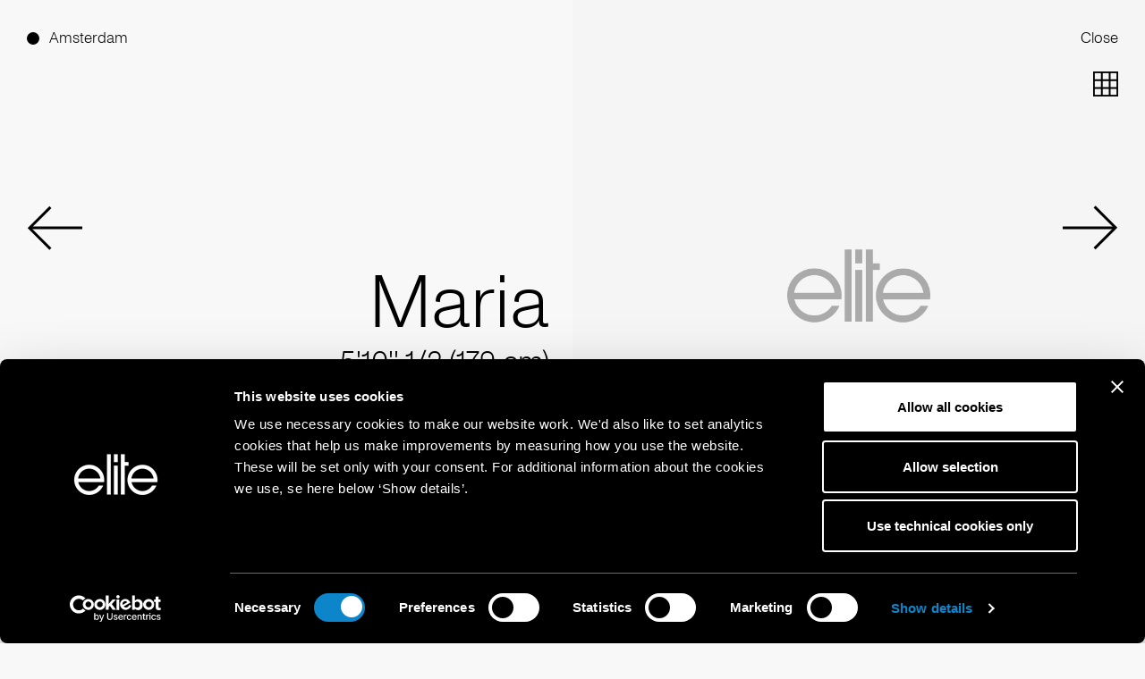

--- FILE ---
content_type: text/html
request_url: https://elitemodelmanagement.com/amsterdam/development/8035-maria.web
body_size: 68502
content:
<!doctype html>
<html lang="en" class="dark-auto">
 <head> 
  <script id="Cookiebot" src="https://consent.cookiebot.eu/uc.js" data-cbid="797b428e-023b-493b-998c-9f26f392a90f" data-blockingmode="auto" type="text/javascript"></script> 
  <script async src="https://www.googletagmanager.com/gtag/js?id=G-P4V2DYTMCD"></script> 
  <script>
  window.dataLayer = window.dataLayer || [];
  function gtag(){dataLayer.push(arguments);}
  gtag('js', new Date());

  gtag('config', 'G-P4V2DYTMCD');
</script> 
  <meta charset="utf-8"> 
  <meta name="viewport" content="width=device-width, initial-scale=1.0, maximum-scale=1.0,user-scalable=0"> 
  <title>Elite Amsterdam</title> 
  <meta name="mobile-web-app-capable" content="yes"> 
  <meta name="apple-mobile-web-app-capable" content="yes"> 
  <meta name="apple-mobile-web-app-status-bar-style" content="default"> 
  <link rel="icon" type="image/png" href="/ui/favicon.ico?20211122"> 
  <link rel="apple-touch-icon" href="/ui/icon.png?20211122"> 
  <script type="text/javascript" src="/ui/js/elite.js?0e211d69fedc207ff4db3c5006428bc7"></script> 
  <link rel="stylesheet" href="/ui/css/elite.css?114556a8be42648174cac3b5062be426"> 
  <script type="text/javascript">setEnv({
  "extension": ".web",
  "mapLng": 4.8857671,
  "pdfImageUrl": "https://booker-media.elitemodelmanagement.com/Library",
  "facebook": "",
  "mapLat": 52.3756434,
  "siteName": "elite-amsterdam",
  "instagram": "https://www.instagram.com/elite_amsterdam/",
  "googleMaps": "AIzaSyAsj1Jxw2SGxSBUQIe81s54bMMHWdgBfsU",
  "mapZoom": 10,
  "fileJs": "/ui/js/elite.js?0e211d69fedc207ff4db3c5006428bc7",
  "fileCss": "/ui/css/elite.css?114556a8be42648174cac3b5062be426",
  "doubleImage": "yes",
  "googleAnalytics": "G-P4V2DYTMCD",
  "imageUrl": "https://booker-media.elitemodelmanagement.com/Library",
  "siteId": 5
})</script> 
  <link rel="stylesheet" href="//code.jquery.com/ui/1.13.2/themes/base/jquery-ui.css"> 
  <script src="https://ajax.googleapis.com/ajax/libs/jquery/3.6.0/jquery.min.js"></script> 
  <script src="https://code.jquery.com/ui/1.13.2/jquery-ui.js"></script> 
  <link rel="stylesheet" href="https://cdn.jsdelivr.net/npm/swiper@8/swiper-bundle.min.css"> 
  <script src="https://cdn.jsdelivr.net/npm/swiper@8/swiper-bundle.min.js"></script> 
  <meta property="og:title" content="MARIA  - Model"> 
  <meta property="og:url" content="http://elitemodelmanagement.com/amsterdam/development/8035-maria.web"> 
  <meta property="og:image" content="https://booker-media.elitemodelmanagement.com/Library/8035/20250106_V2F7iu4pZWUcTb_M.JPG"> 
 </head> 
 <body> 
  <header class="header is-talent template-talent" onmouseover="$('#talent-preview').fadeOut()"> 
   <div class="container is-fullwidth has-columns"> 
    <div class="column has-city"> 
     <div class="button-selector"> 
      <ul class="list has-dots"> 
       <li class="is-active"><a href="javascript:void(0)" onclick="toggleCitiesMenu()">Amsterdam</a></li> 
      </ul> 
     </div> 
     <a href="javascript:void(0)" onclick="comeBackToCategory()" class="button-nav" data-action="click" data-name="menu">Close</a> 
    </div> 
    <div class="column has-categories"> 
    </div> 
    <div class="column has-nav"> 
     <nav class="nav talent-nav"> 
      <ul class="list hide-on-scroll" data-scroll-name="menu"> 
       <li style="text-align: right"><a href="javascript:void(0)" onclick="comeBackToCategory()">Close</a></li> 
      </ul> 
     </nav> 
    </div> 
   </div> 
  </header> 
  <div id="cities-menu"> 
   <div id="cities-menu-label" class="button-selector"> 
    <ul class="list has-dots"> 
     <li onclick="toggleCitiesMenu()">Select City</li> 
    </ul> 
   </div> 
   <a href="javascript:void" onclick="toggleCitiesMenu()" id="close-cities-menu">Close</a> 
   <ul id="cities-list"> 
    <li class="li-city"> <a href="/paris/city.web" class="a-city" data-action="hover" data-name="selectCity" data-src="https://picsum.photos/500/1000?t=0">Paris</a> </li> 
    <li class="li-city"> <a href="/milan/city.web" class="a-city" data-action="hover" data-name="selectCity" data-src="https://picsum.photos/500/1000?t=2">Milan</a> </li> 
    <li class="li-city"> <a href="/london/city.web" class="a-city" data-action="hover" data-name="selectCity" data-src="https://picsum.photos/500/1000?t=4">London</a> </li> 
    <li class="li-city"> <a href="https://www.thesocietymanagement.com" target="_blank" class="a-city" data-action="hover" data-name="selectCity" data-src="https://picsum.photos/500/1000?t=6">New York</a> </li> 
    <li class="li-city"> <a href="/barcelona/city.web" class="a-city" data-action="hover" data-name="selectCity" data-src="https://picsum.photos/500/1000?t=7">Barcelona</a> </li> 
    <li class="li-city"> <a href="/madrid/city.web" class="a-city" data-action="hover" data-name="selectCity" data-src="https://picsum.photos/500/1000?t=8">Madrid</a> </li> 
    <li class="li-city"> <a href="/amsterdam/city.web" class="a-city" data-action="hover" data-name="selectCity" data-src="https://picsum.photos/500/1000?t=9">Amsterdam</a> </li> 
    <li class="li-city"> <a href="/copenhagen/city.web" class="a-city" data-action="hover" data-name="selectCity" data-src="https://picsum.photos/500/1000?t=10">Copenhagen</a> </li> 
    <li class="li-city"> <a href="/prague/city.web" class="a-city" data-action="hover" data-name="selectCity" data-src="https://picsum.photos/500/1000?t=11">Prague</a> </li> 
    <li class="li-city"> <a href="/bratislava/city.web" class="a-city" data-action="hover" data-name="selectCity" data-src="https://picsum.photos/500/1000?t=12">Bratislava</a> </li> 
   </ul> 
   <div id="cities-menu-footer" class="hidden-lg hidden-md">
    <center>
     www.elitemodelmanagement.com
    </center>
   </div> 
  </div> 
  <div id="mobile-menu" class="global-mobile-menu"> 
   <div id="mobile-menu-header"> 
    <a id="mobile-elite-logo" href="/home.web" class="svg-resource logo-elite logo-elite-white"></a> 
    <a id="mobile-menu-close" href="javascript:void(0)" onclick="toggleMobileMenu()">Close</a> 
   </div> 
   <div id="mobile-menu-content"> 
    <ul class="list" data-scroll-name="menu"> 
     <li> <a href="about.web">about</a> </li> 
     <li> <a href="get-scouted.web">get scouted</a> </li> 
     <li> <a href="contact.web">contact</a> </li> 
     <li> <a href="https://www.instagram.com/elitemodelworld/" target="_blank">Instagram</a> </li> 
    </ul> 
   </div> 
  </div> 
  <div id="talent-main"> 
   <div id="download-view" class="second-layer"> 
    <div class="download-view-left hidden-md hidden-xs"> 
    </div> 
    <div class="download-view-right"> 
     <a href="javascript:void(0)" onclick="toggleDownloadView('')" id="download-close">Close</a> 
     <div id="download-view-content"> 
      <p>Please select books</p> 
      <ul class="list has-dots"> 
       <li class="portfolio-button" data-book="portfolio"><a href="javascript:void(0)" onclick="changeDownloadBook(this)">Portfolio</a></li> 
      </ul> 
      <div style="height: 20px; clear: both; width: 100%"></div> 
      <p>And select quality</p> 
      <div class="toggle-container"> 
       <div class="switch-button"> 
        <div class="toggle is-active" data-quality="high" onclick="changeDownloadQuality(this)">
         High
        </div> 
        <div class="toggle" data-quality="low" onclick="changeDownloadQuality(this)">
         Low
        </div> 
       </div> 
      </div> 
      <a id="download-link" onclick="downloadBook(this)" data-city="amsterdam" data-talent="8035-maria" class="btn" href="javascript:void(0)"> 
       <div id="download-arrow"></div> Download </a> 
     </div> 
    </div> 
   </div> 
   <div id="talent-books"> 
    <div class="swiper hidden-xs hidden-md" id="portfolio-gallery" data-book="portfolio" data-counter="27"> 
     <div id="bio-desktop" class="hidden-md hidden-xs"> 
     </div> 
     <div class="swiper-wrapper"> 
      <div class="swiper-slide"> 
       <div class="talent-slide-container"> 
        <div class="talent-slide-left first-left"> 
         <div class="animated-container">
          <div class="name animated-from-bottom">
           maria
          </div>
         </div> 
         <div class="animated-container">
          <div class="surname animated-from-bottom"></div>
         </div> 
         <div class="animated-container">
          <div class="size animated-from-bottom">
           5'10'' 1/2 (179 cm) 
          </div>
         </div> 
        </div> 
        <div class="talent-slide-right"> 
         <img id="image-1" onclick="swiper.slideNext()" data-lazy-src="https://booker-media.elitemodelmanagement.com/Library/8035/20250106_V2F7iu4pZWUcTb_M.JPG"> 
        </div> 
       </div> 
      </div> 
      <div class="swiper-slide"> 
       <div class="talent-slide-container"> 
        <div class="talent-slide-landscape"> 
         <img onclick="swiper.slideNext()" data-type="landscape" data-lazy-src="https://booker-media.elitemodelmanagement.com/Library/8035/20250818_Rm914MAbKS93Ua_M.JPG"> 
        </div> 
       </div> 
      </div> 
      <div class="swiper-slide"> 
       <div class="talent-slide-container"> 
        <div class="talent-slide-landscape"> 
         <img onclick="swiper.slideNext()" data-type="landscape" data-lazy-src="https://booker-media.elitemodelmanagement.com/Library/8035/20250818_kZRt75JiCyDNwa_M.JPG"> 
        </div> 
       </div> 
      </div> 
      <div class="swiper-slide"> 
       <div class="talent-slide-container"> 
        <div class="talent-slide-left"> 
         <img onclick="swiper.slidePrev()" data-type="portrait" data-lazy-src="https://booker-media.elitemodelmanagement.com/Library/8035/20230731_pwwy6AURDImO-m_M.JPG"> 
        </div> 
        <div class="talent-slide-right"> 
         <img onclick="swiper.slideNext()" data-type="portrait" data-lazy-src="https://booker-media.elitemodelmanagement.com/Library/8035/20230731_IF6eY1B7F6Iy3z_M.JPG"> 
        </div> 
       </div> 
      </div> 
      <div class="swiper-slide"> 
       <div class="talent-slide-container"> 
        <div class="talent-slide-left"> 
         <img onclick="swiper.slidePrev()" data-type="portrait" data-lazy-src="https://booker-media.elitemodelmanagement.com/Library/8035/20230731_tAnW3tpFCoZNJh_M.JPG"> 
        </div> 
        <div class="talent-slide-right"> 
         <img onclick="swiper.slideNext()" data-type="portrait" data-lazy-src="https://booker-media.elitemodelmanagement.com/Library/8035/20230731_kWqCaXG9Y9od7P_M.JPG"> 
        </div> 
       </div> 
      </div> 
      <div class="swiper-slide"> 
       <div class="talent-slide-container"> 
        <div class="talent-slide-left"> 
         <img onclick="swiper.slidePrev()" data-type="portrait" data-lazy-src="https://booker-media.elitemodelmanagement.com/Library/8035/20250408_MMweFq061TW9z-_M.JPG"> 
        </div> 
        <div class="talent-slide-right"> 
         <img onclick="swiper.slideNext()" data-type="portrait" data-lazy-src="https://booker-media.elitemodelmanagement.com/Library/8035/20230911_5Y7jjMNJBUB91A_M.JPG"> 
        </div> 
       </div> 
      </div> 
      <div class="swiper-slide"> 
       <div class="talent-slide-container"> 
        <div class="talent-slide-left"> 
         <img onclick="swiper.slidePrev()" data-type="portrait" data-lazy-src="https://booker-media.elitemodelmanagement.com/Library/8035/20230911_KZ94gU5aQGkmzZ_M.JPG"> 
        </div> 
        <div class="talent-slide-right"> 
         <img onclick="swiper.slideNext()" data-type="portrait" data-lazy-src="https://booker-media.elitemodelmanagement.com/Library/8035/20230911_Ys4HVFJIcV9i3H_M.JPG"> 
        </div> 
       </div> 
      </div> 
      <div class="swiper-slide"> 
       <div class="talent-slide-container"> 
        <div class="talent-slide-landscape"> 
         <img onclick="swiper.slideNext()" data-type="landscape" data-lazy-src="https://booker-media.elitemodelmanagement.com/Library/8035/20231123_y1YMSHOYAzgaZp_M.JPG"> 
        </div> 
       </div> 
      </div> 
      <div class="swiper-slide"> 
       <div class="talent-slide-container"> 
        <div class="talent-slide-left"> 
         <img onclick="swiper.slidePrev()" data-type="portrait" data-lazy-src="https://booker-media.elitemodelmanagement.com/Library/8035/20231123_ZGj2kl663ngx84_M.JPG"> 
        </div> 
        <div class="talent-slide-right"> 
         <img onclick="swiper.slideNext()" data-type="portrait" data-lazy-src="https://booker-media.elitemodelmanagement.com/Library/8035/20231123_jmJ2hhp5O1qSTY_M.JPG"> 
        </div> 
       </div> 
      </div> 
      <div class="swiper-slide"> 
       <div class="talent-slide-container"> 
        <div class="talent-slide-left"> 
         <img onclick="swiper.slidePrev()" data-type="portrait" data-lazy-src="https://booker-media.elitemodelmanagement.com/Library/8035/20230904_DdPuczRBnsF8j9_M.JPG"> 
        </div> 
        <div class="talent-slide-right"> 
         <img onclick="swiper.slideNext()" data-type="portrait" data-lazy-src="https://booker-media.elitemodelmanagement.com/Library/8035/20230727_RPe7fwadeNm4eR_M.JPG"> 
        </div> 
       </div> 
      </div> 
      <div class="swiper-slide"> 
       <div class="talent-slide-container"> 
        <div class="talent-slide-landscape"> 
         <img onclick="swiper.slideNext()" data-type="landscape" data-lazy-src="https://booker-media.elitemodelmanagement.com/Library/8035/20230727_2BWdA9ehz022qv_M.JPG"> 
        </div> 
       </div> 
      </div> 
      <div class="swiper-slide"> 
       <div class="talent-slide-container"> 
        <div class="talent-slide-left"> 
         <img onclick="swiper.slidePrev()" data-type="portrait" data-lazy-src="https://booker-media.elitemodelmanagement.com/Library/8035/20230727_ht2adt86asLx8P_M.JPG"> 
        </div> 
        <div class="talent-slide-right"> 
         <img onclick="swiper.slideNext()" data-type="portrait" data-lazy-src="https://booker-media.elitemodelmanagement.com/Library/8035/20230727_hDwQahhLDNhRAs_M.JPG"> 
        </div> 
       </div> 
      </div> 
      <div class="swiper-slide"> 
       <div class="talent-slide-container"> 
        <div class="talent-slide-left"> 
         <img onclick="swiper.slidePrev()" data-type="portrait" data-lazy-src="https://booker-media.elitemodelmanagement.com/Library/8035/20230724_nSNhHEdpzF-19J_M.JPG"> 
        </div> 
        <div class="talent-slide-right"> 
         <img onclick="swiper.slideNext()" data-type="portrait" data-lazy-src="https://booker-media.elitemodelmanagement.com/Library/8035/20230724_owWS6AjkYiORJu_M.JPG"> 
        </div> 
       </div> 
      </div> 
      <div class="swiper-slide"> 
       <div class="talent-slide-container"> 
        <div class="talent-slide-left"> 
         <img onclick="swiper.slidePrev()" data-type="portrait" data-lazy-src="https://booker-media.elitemodelmanagement.com/Library/8035/20230724_OL1ZCKRa2P857r_M.JPG"> 
        </div> 
        <div class="talent-slide-right"> 
         <img onclick="swiper.slideNext()" data-type="portrait" data-lazy-src="https://booker-media.elitemodelmanagement.com/Library/8035/20230724_Wo5EmBmoYAEdOA_M.JPG"> 
        </div> 
       </div> 
      </div> 
      <div class="swiper-slide"> 
       <div class="talent-slide-container"> 
        <div class="talent-slide-left"> 
         <img onclick="swiper.slidePrev()" data-type="portrait" data-lazy-src="https://booker-media.elitemodelmanagement.com/Library/8035/-W7ydj1yLUn2q6WmXzbc_M.JPG"> 
        </div> 
        <div class="talent-slide-right"> 
         <img onclick="swiper.slideNext()" data-type="portrait" data-lazy-src="https://booker-media.elitemodelmanagement.com/Library/8035/6X-qjwSG1gBqI1KjXbnb_M.JPG"> 
        </div> 
       </div> 
      </div> 
      <div class="swiper-slide"> 
       <div class="talent-slide-container"> 
        <div class="talent-slide-landscape"> 
         <img onclick="swiper.slideNext()" data-type="landscape" data-lazy-src="https://booker-media.elitemodelmanagement.com/Library/8035/20230904_7pwIVd0DBVzJSA_M.JPG"> 
        </div> 
       </div> 
      </div> 
      <div class="swiper-slide"> 
       <div class="talent-slide-container"> 
        <div class="talent-slide-left"> 
         <img onclick="swiper.slidePrev()" data-type="portrait" data-lazy-src="https://booker-media.elitemodelmanagement.com/Library/8035/20230424_iEGD-7NvtV1nmg_M.JPG"> 
        </div> 
        <div class="talent-slide-right"> 
         <img onclick="swiper.slideNext()" data-type="portrait" data-lazy-src="https://booker-media.elitemodelmanagement.com/Library/8035/20230424_rGEIsd5kxan7Rq_M.JPG"> 
        </div> 
       </div> 
      </div> 
      <div class="swiper-slide"> 
       <div class="talent-slide-container"> 
        <div class="talent-slide-landscape"> 
         <img onclick="swiper.slideNext()" data-type="landscape" data-lazy-src="https://booker-media.elitemodelmanagement.com/Library/8035/20250818_Q--1t7iXPEI5-t_M.JPG"> 
        </div> 
       </div> 
      </div> 
      <div class="swiper-slide"> 
       <div class="talent-slide-container"> 
        <div class="talent-slide-landscape"> 
         <img onclick="swiper.slideNext()" data-type="landscape" data-lazy-src="https://booker-media.elitemodelmanagement.com/Library/8035/20250818_ZtcCgXFcczCXaK_M.JPG"> 
        </div> 
       </div> 
      </div> 
      <div class="swiper-slide"> 
       <div class="talent-slide-container"> 
        <div class="talent-slide-landscape"> 
         <img onclick="swiper.slideNext()" data-type="landscape" data-lazy-src="https://booker-media.elitemodelmanagement.com/Library/8035/20230414_wHiXDz-dq2AC7j_M.JPG"> 
        </div> 
       </div> 
      </div> 
      <div class="swiper-slide"> 
       <div class="talent-slide-container"> 
        <div class="talent-slide-left"> 
         <img onclick="swiper.slidePrev()" data-type="portrait" data-lazy-src="https://booker-media.elitemodelmanagement.com/Library/8035/20230414_ryvIHhx52-WBip_M.JPG"> 
        </div> 
        <div class="talent-slide-right"> 
         <img onclick="swiper.slideNext()" data-type="portrait" data-lazy-src="https://booker-media.elitemodelmanagement.com/Library/8035/20230414_m5U3u9KxK17O0l_M.JPG"> 
        </div> 
       </div> 
      </div> 
      <div class="swiper-slide"> 
       <div class="talent-slide-container"> 
        <div class="talent-slide-left"> 
         <img onclick="swiper.slidePrev()" data-type="portrait" data-lazy-src="https://booker-media.elitemodelmanagement.com/Library/8035/20230424_eQ-6a0PpoutCf8_M.JPG"> 
        </div> 
        <div class="talent-slide-right"> 
         <img onclick="swiper.slideNext()" data-type="portrait" data-lazy-src="https://booker-media.elitemodelmanagement.com/Library/8035/20230424_XD-R0cpeQ2vZD1_M.JPG"> 
        </div> 
       </div> 
      </div> 
      <div class="swiper-slide"> 
       <div class="talent-slide-container"> 
        <div class="talent-slide-left"> 
         <img onclick="swiper.slidePrev()" data-type="portrait" data-lazy-src="https://booker-media.elitemodelmanagement.com/Library/8035/20230424_xSUPgryguUx3rl_M.JPG"> 
        </div> 
        <div class="talent-slide-right"> 
         <img onclick="swiper.slideNext()" data-type="portrait" data-lazy-src="https://booker-media.elitemodelmanagement.com/Library/8035/20230424_vhgLud4PWuFgRa_M.JPG"> 
        </div> 
       </div> 
      </div> 
      <div class="swiper-slide"> 
       <div class="talent-slide-container"> 
        <div class="talent-slide-left"> 
         <img onclick="swiper.slidePrev()" data-type="portrait" data-lazy-src="https://booker-media.elitemodelmanagement.com/Library/8035/20230502_-1FHvHvIp9wtcQ_M.JPG"> 
        </div> 
        <div class="talent-slide-right"> 
         <img onclick="swiper.slideNext()" data-type="portrait" data-lazy-src="https://booker-media.elitemodelmanagement.com/Library/8035/20230502_YkZAMDPvwcCQJQ_M.JPG"> 
        </div> 
       </div> 
      </div> 
      <div class="swiper-slide"> 
       <div class="talent-slide-container"> 
        <div class="talent-slide-left"> 
         <img onclick="swiper.slidePrev()" data-type="portrait" data-lazy-src="https://booker-media.elitemodelmanagement.com/Library/8035/20230414_1Uml4-ZiH2tlgr_M.JPG"> 
        </div> 
        <div class="talent-slide-right"> 
         <img onclick="swiper.slideNext()" data-type="portrait" data-lazy-src="https://booker-media.elitemodelmanagement.com/Library/8035/20230414_VVD4GUJKaWZRNn_M.JPG"> 
        </div> 
       </div> 
      </div> 
      <div class="swiper-slide"> 
       <div class="talent-slide-container"> 
        <div class="talent-slide-landscape"> 
         <img onclick="swiper.slideNext()" data-type="landscape" data-lazy-src="https://booker-media.elitemodelmanagement.com/Library/8035/20251208_cLQRT3bzEMtdXO_M.JPG"> 
        </div> 
       </div> 
      </div> 
      <div class="swiper-slide"> 
       <div class="talent-slide-container"> 
        <div class="talent-slide-left"> 
         <img onclick="swiper.slidePrev()" data-type="portrait" data-lazy-src="https://booker-media.elitemodelmanagement.com/Library/8035/20251208_W0fsNic0YfmnMi_M.JPG"> 
        </div> 
        <div class="talent-slide-right"> 
         <img onclick="swiper.slideNext()" data-type="portrait" data-lazy-src="https://booker-media.elitemodelmanagement.com/Library/8035/20240112_yqwZ98ErHu-GCw_M.JPG"> 
        </div> 
       </div> 
      </div> 
     </div> 
    </div> 
   </div> 
   <div id="mobile-main-image" class="hidden-lg"> 
    <div id="mobile-talent-info"> 
     <div class="name">
      maria
     </div> 
     <div class="surname"></div> 
     <div class="size">
      5'10'' 1/2 (179 cm) 
     </div> 
    </div> 
    <a class="instagram-label" href="https://instagram.com/maria.broeder" target="_blank">Instagram (1.8K)</a> 
    <img data-lazy-src="https://booker-media.elitemodelmanagement.com/Library/8035/20250106_V2F7iu4pZWUcTb_M.JPG"> 
   </div> 
   <div id="grid-button" onclick="toggleGrid(this)"></div> 
   <div id="talent-grid"> 
    <div class="talent-slide-container"> 
     <div class="talent-slide-left first-left"> 
      <div class="name">
       maria
      </div> 
      <div class="surname"></div> 
      <div class="size">
        5'10'' 1/2 (179 cm) 
      </div> 
     </div> 
     <div class="talent-slide-right"> 
      <div id="book-grid-portfolio" class="book-grid hidden-md hidden-xs" data-book="portfolio" data-counter="27"> 
       <div class="row"> 
        <img style="visibility: hidden" data-lazy-src="https://booker-media.elitemodelmanagement.com/Library/8035/20250106_V2F7iu4pZWUcTb.jpg"> 
        <img class="grid-image-portrait image-with-margin" data-counter="2" data-lazy-src="https://booker-media.elitemodelmanagement.com/Library/8035/20250106_V2F7iu4pZWUcTb.jpg "> 
        <img class="grid-image-landscape " data-counter="4" data-lazy-src="https://booker-media.elitemodelmanagement.com/Library/8035/20250818_Rm914MAbKS93Ua.jpg "> 
       </div> 
       <div class="row"> 
        <img class="grid-image-landscape image-with-margin" data-counter="2" data-lazy-src="https://booker-media.elitemodelmanagement.com/Library/8035/20250818_kZRt75JiCyDNwa.jpg "> 
        <img class="grid-image-portrait " data-counter="3" data-lazy-src="https://booker-media.elitemodelmanagement.com/Library/8035/20230731_pwwy6AURDImO-m.jpg "> 
        <img class="grid-image-portrait " data-counter="4" data-lazy-src="https://booker-media.elitemodelmanagement.com/Library/8035/20230731_IF6eY1B7F6Iy3z.jpg "> 
       </div> 
       <div class="row"> 
        <img class="grid-image-portrait " data-counter="1" data-lazy-src="https://booker-media.elitemodelmanagement.com/Library/8035/20230731_tAnW3tpFCoZNJh.jpg "> 
        <img class="grid-image-portrait image-with-margin" data-counter="2" data-lazy-src="https://booker-media.elitemodelmanagement.com/Library/8035/20230731_kWqCaXG9Y9od7P.jpg "> 
        <img class="grid-image-portrait " data-counter="3" data-lazy-src="https://booker-media.elitemodelmanagement.com/Library/8035/20250408_MMweFq061TW9z-.jpg "> 
        <img class="grid-image-portrait " data-counter="4" data-lazy-src="https://booker-media.elitemodelmanagement.com/Library/8035/20230911_5Y7jjMNJBUB91A.jpg "> 
       </div> 
       <div class="row"> 
        <img class="grid-image-portrait " data-counter="1" data-lazy-src="https://booker-media.elitemodelmanagement.com/Library/8035/20230911_KZ94gU5aQGkmzZ.jpg "> 
        <img class="grid-image-portrait image-with-margin" data-counter="2" data-lazy-src="https://booker-media.elitemodelmanagement.com/Library/8035/20230911_Ys4HVFJIcV9i3H.jpg "> 
        <img class="grid-image-landscape " data-counter="4" data-lazy-src="https://booker-media.elitemodelmanagement.com/Library/8035/20231123_y1YMSHOYAzgaZp.jpg "> 
       </div> 
       <div class="row"> 
        <img class="grid-image-portrait " data-counter="1" data-lazy-src="https://booker-media.elitemodelmanagement.com/Library/8035/20231123_ZGj2kl663ngx84.jpg "> 
        <img class="grid-image-portrait image-with-margin" data-counter="2" data-lazy-src="https://booker-media.elitemodelmanagement.com/Library/8035/20231123_jmJ2hhp5O1qSTY.jpg "> 
        <img class="grid-image-portrait " data-counter="3" data-lazy-src="https://booker-media.elitemodelmanagement.com/Library/8035/20230904_DdPuczRBnsF8j9.jpg "> 
        <img class="grid-image-portrait " data-counter="4" data-lazy-src="https://booker-media.elitemodelmanagement.com/Library/8035/20230727_RPe7fwadeNm4eR.jpg "> 
       </div> 
       <div class="row"> 
        <img class="grid-image-landscape image-with-margin" data-counter="2" data-lazy-src="https://booker-media.elitemodelmanagement.com/Library/8035/20230727_2BWdA9ehz022qv.jpg "> 
        <img class="grid-image-portrait " data-counter="3" data-lazy-src="https://booker-media.elitemodelmanagement.com/Library/8035/20230727_ht2adt86asLx8P.jpg "> 
        <img class="grid-image-portrait " data-counter="4" data-lazy-src="https://booker-media.elitemodelmanagement.com/Library/8035/20230727_hDwQahhLDNhRAs.jpg "> 
       </div> 
       <div class="row"> 
        <img class="grid-image-portrait " data-counter="1" data-lazy-src="https://booker-media.elitemodelmanagement.com/Library/8035/20230724_nSNhHEdpzF-19J.jpg "> 
        <img class="grid-image-portrait image-with-margin" data-counter="2" data-lazy-src="https://booker-media.elitemodelmanagement.com/Library/8035/20230724_owWS6AjkYiORJu.jpg "> 
        <img class="grid-image-portrait " data-counter="3" data-lazy-src="https://booker-media.elitemodelmanagement.com/Library/8035/20230724_OL1ZCKRa2P857r.jpg "> 
        <img class="grid-image-portrait " data-counter="4" data-lazy-src="https://booker-media.elitemodelmanagement.com/Library/8035/20230724_Wo5EmBmoYAEdOA.jpg "> 
       </div> 
       <div class="row"> 
        <img class="grid-image-portrait " data-counter="1" data-lazy-src="https://booker-media.elitemodelmanagement.com/Library/8035/-W7ydj1yLUn2q6WmXzbc.jpg "> 
        <img class="grid-image-portrait image-with-margin" data-counter="2" data-lazy-src="https://booker-media.elitemodelmanagement.com/Library/8035/6X-qjwSG1gBqI1KjXbnb.jpg "> 
        <img class="grid-image-landscape " data-counter="4" data-lazy-src="https://booker-media.elitemodelmanagement.com/Library/8035/20230904_7pwIVd0DBVzJSA.jpg "> 
       </div> 
       <div class="row"> 
        <img class="grid-image-portrait " data-counter="1" data-lazy-src="https://booker-media.elitemodelmanagement.com/Library/8035/20230424_iEGD-7NvtV1nmg.jpg "> 
        <img class="grid-image-portrait image-with-margin" data-counter="2" data-lazy-src="https://booker-media.elitemodelmanagement.com/Library/8035/20230424_rGEIsd5kxan7Rq.jpg "> 
        <img class="grid-image-landscape " data-counter="4" data-lazy-src="https://booker-media.elitemodelmanagement.com/Library/8035/20250818_Q--1t7iXPEI5-t.jpg "> 
       </div> 
       <div class="row"> 
        <img class="grid-image-landscape image-with-margin" data-counter="2" data-lazy-src="https://booker-media.elitemodelmanagement.com/Library/8035/20250818_ZtcCgXFcczCXaK.jpg "> 
        <img class="grid-image-landscape " data-counter="4" data-lazy-src="https://booker-media.elitemodelmanagement.com/Library/8035/20230414_wHiXDz-dq2AC7j.jpg "> 
       </div> 
       <div class="row"> 
        <img class="grid-image-portrait " data-counter="1" data-lazy-src="https://booker-media.elitemodelmanagement.com/Library/8035/20230414_ryvIHhx52-WBip.jpg "> 
        <img class="grid-image-portrait image-with-margin" data-counter="2" data-lazy-src="https://booker-media.elitemodelmanagement.com/Library/8035/20230414_m5U3u9KxK17O0l.jpg "> 
        <img class="grid-image-portrait " data-counter="3" data-lazy-src="https://booker-media.elitemodelmanagement.com/Library/8035/20230424_eQ-6a0PpoutCf8.jpg "> 
        <img class="grid-image-portrait " data-counter="4" data-lazy-src="https://booker-media.elitemodelmanagement.com/Library/8035/20230424_XD-R0cpeQ2vZD1.jpg "> 
       </div> 
       <div class="row"> 
        <img class="grid-image-portrait " data-counter="1" data-lazy-src="https://booker-media.elitemodelmanagement.com/Library/8035/20230424_xSUPgryguUx3rl.jpg "> 
        <img class="grid-image-portrait image-with-margin" data-counter="2" data-lazy-src="https://booker-media.elitemodelmanagement.com/Library/8035/20230424_vhgLud4PWuFgRa.jpg "> 
        <img class="grid-image-portrait " data-counter="3" data-lazy-src="https://booker-media.elitemodelmanagement.com/Library/8035/20230502_-1FHvHvIp9wtcQ.jpg "> 
        <img class="grid-image-portrait " data-counter="4" data-lazy-src="https://booker-media.elitemodelmanagement.com/Library/8035/20230502_YkZAMDPvwcCQJQ.jpg "> 
       </div> 
       <div class="row"> 
        <img class="grid-image-portrait " data-counter="1" data-lazy-src="https://booker-media.elitemodelmanagement.com/Library/8035/20230414_1Uml4-ZiH2tlgr.jpg "> 
        <img class="grid-image-portrait image-with-margin" data-counter="2" data-lazy-src="https://booker-media.elitemodelmanagement.com/Library/8035/20230414_VVD4GUJKaWZRNn.jpg "> 
        <img class="grid-image-landscape " data-counter="4" data-lazy-src="https://booker-media.elitemodelmanagement.com/Library/8035/20251208_cLQRT3bzEMtdXO.jpg "> 
       </div> 
       <div class="row"> 
        <img class="grid-image-portrait " data-counter="1" data-lazy-src="https://booker-media.elitemodelmanagement.com/Library/8035/20251208_W0fsNic0YfmnMi.jpg "> 
        <img class="grid-image-portrait image-with-margin" data-counter="2" data-lazy-src="https://booker-media.elitemodelmanagement.com/Library/8035/20240112_yqwZ98ErHu-GCw.jpg "> 
       </div> 
      </div> 
     </div> 
    </div> 
   </div> 
  </div> 
  <div class="arrow-left swiper-button-prev"></div> 
  <div class="arrow-right swiper-button-next"></div> 
  <div class="talent-footer"> 
   <div class="section-left"> 
    <div class="animated-container">
     <div class="animated-from-bottom"> 
     </div>
    </div> 
    <div class="animated-container">
     <div class="animated-from-bottom"> 
      <a class="hidden-md hidden-xs" href="https://instagram.com/maria.broeder" target="_blank">Instagram (1.8K)</a> 
     </div>
    </div> 
   </div> 
   <div class="section-center"> 
    <ul id="gallery-links" class="list has-dots"> 
     <div class="animated-container">
      <div class="animated-from-bottom"> 
       <li class="is-active portfolio-button"><a id="show-portfolio-link" onclick="showGalleryOrScrollGrid('portfolio')">Portfolio</a></li> 
      </div>
     </div> 
    </ul> 
   </div> 
  </div> 
  <div class="pagination-right"> 
   <div class="download-button animated-fade-in hidden-xs hidden-md" onclick="toggleDownloadView('')"> 
    <div class="animated-container"> 
     <div class="animated-from-top"> 
      <img style="display: block; margin: 0 auto" src="/ui/svg/download.svg"> 
     </div> 
     <div style="height: 2px; background: black; width: 20px; margin: 0 auto; clear: both; margin-top: -10px"></div> 
    </div> 
   </div> 
   <div class="current-slide">
    <div class="animated-container">
     <div class="animated-from-bottom">
      1
     </div>
    </div>
   </div> 
   <div class="total-slide">
    <div class="animated-container">
     <div class="animated-from-bottom">
      1
     </div>
    </div>
   </div> 
  </div>  
  <div id="bio" class="hidden-lg"> 
  </div> 
  <div id="mobile-talent-menu" class="hidden-lg"> 
   <a id="mobile-talent-menu-arrow" class="arrow-down" onclick="toggleMobileTalentMenu()"></a> 
   <ul class="list has-dots"> 
    <li class="is-active portfolio-button" data-book="portfolio"><a href="javascript:void(0)" onclick="showMobileGallery('portfolio')">Portfolio</a></li> 
   </ul> 
  </div> 
  <div id="mobile-galleries" class="hidden-lg"> 
   <div id="portfolio-mobile-gallery" class="mobile-gallery"> 
    <div class="mobile-grid-button" onclick="toggleMobileGrid('portfolio')"></div> 
    <a class="mobile-download-link download-button hidden-lg" onclick="toggleDownloadView('portfolio')" data-city="amsterdam" data-talent="8035-maria" href="javascript:void(0)"> 
     <div class="animated-container"> 
      <div class="animated-from-top"> 
       <img style="display: block; margin: 0 auto" src="/ui/svg/download.svg"> 
      </div> 
      <div style="height: 2px; background: black; width: 20px; margin: 0 auto; clear: both; margin-top: -10px"></div> 
     </div> </a> 
    <div class="mobile-book"> 
     <div class="mobile-slide "> 
      <img data-type="portrait" data-lazy-src="https://booker-media.elitemodelmanagement.com/Library/8035/20250106_V2F7iu4pZWUcTb_M.JPG"> 
     </div> 
     <div class="mobile-slide mobile-slide-landscape"> 
      <img data-type="landscape" data-lazy-src="https://booker-media.elitemodelmanagement.com/Library/8035/20250818_Rm914MAbKS93Ua_M.JPG"> 
     </div> 
     <div class="mobile-slide mobile-slide-landscape"> 
      <img data-type="landscape" data-lazy-src="https://booker-media.elitemodelmanagement.com/Library/8035/20250818_kZRt75JiCyDNwa_M.JPG"> 
     </div> 
     <div class="mobile-slide "> 
      <img data-type="portrait" data-lazy-src="https://booker-media.elitemodelmanagement.com/Library/8035/20230731_pwwy6AURDImO-m_M.JPG"> 
     </div> 
     <div class="mobile-slide "> 
      <img data-type="portrait" data-lazy-src="https://booker-media.elitemodelmanagement.com/Library/8035/20230731_IF6eY1B7F6Iy3z_M.JPG"> 
     </div> 
     <div class="mobile-slide "> 
      <img data-type="portrait" data-lazy-src="https://booker-media.elitemodelmanagement.com/Library/8035/20230731_tAnW3tpFCoZNJh_M.JPG"> 
     </div> 
     <div class="mobile-slide "> 
      <img data-type="portrait" data-lazy-src="https://booker-media.elitemodelmanagement.com/Library/8035/20230731_kWqCaXG9Y9od7P_M.JPG"> 
     </div> 
     <div class="mobile-slide "> 
      <img data-type="portrait" data-lazy-src="https://booker-media.elitemodelmanagement.com/Library/8035/20250408_MMweFq061TW9z-_M.JPG"> 
     </div> 
     <div class="mobile-slide "> 
      <img data-type="portrait" data-lazy-src="https://booker-media.elitemodelmanagement.com/Library/8035/20230911_5Y7jjMNJBUB91A_M.JPG"> 
     </div> 
     <div class="mobile-slide "> 
      <img data-type="portrait" data-lazy-src="https://booker-media.elitemodelmanagement.com/Library/8035/20230911_KZ94gU5aQGkmzZ_M.JPG"> 
     </div> 
     <div class="mobile-slide "> 
      <img data-type="portrait" data-lazy-src="https://booker-media.elitemodelmanagement.com/Library/8035/20230911_Ys4HVFJIcV9i3H_M.JPG"> 
     </div> 
     <div class="mobile-slide mobile-slide-landscape"> 
      <img data-type="landscape" data-lazy-src="https://booker-media.elitemodelmanagement.com/Library/8035/20231123_y1YMSHOYAzgaZp_M.JPG"> 
     </div> 
     <div class="mobile-slide "> 
      <img data-type="portrait" data-lazy-src="https://booker-media.elitemodelmanagement.com/Library/8035/20231123_ZGj2kl663ngx84_M.JPG"> 
     </div> 
     <div class="mobile-slide "> 
      <img data-type="portrait" data-lazy-src="https://booker-media.elitemodelmanagement.com/Library/8035/20231123_jmJ2hhp5O1qSTY_M.JPG"> 
     </div> 
     <div class="mobile-slide "> 
      <img data-type="portrait" data-lazy-src="https://booker-media.elitemodelmanagement.com/Library/8035/20230904_DdPuczRBnsF8j9_M.JPG"> 
     </div> 
     <div class="mobile-slide "> 
      <img data-type="portrait" data-lazy-src="https://booker-media.elitemodelmanagement.com/Library/8035/20230727_RPe7fwadeNm4eR_M.JPG"> 
     </div> 
     <div class="mobile-slide mobile-slide-landscape"> 
      <img data-type="landscape" data-lazy-src="https://booker-media.elitemodelmanagement.com/Library/8035/20230727_2BWdA9ehz022qv_M.JPG"> 
     </div> 
     <div class="mobile-slide "> 
      <img data-type="portrait" data-lazy-src="https://booker-media.elitemodelmanagement.com/Library/8035/20230727_ht2adt86asLx8P_M.JPG"> 
     </div> 
     <div class="mobile-slide "> 
      <img data-type="portrait" data-lazy-src="https://booker-media.elitemodelmanagement.com/Library/8035/20230727_hDwQahhLDNhRAs_M.JPG"> 
     </div> 
     <div class="mobile-slide "> 
      <img data-type="portrait" data-lazy-src="https://booker-media.elitemodelmanagement.com/Library/8035/20230724_nSNhHEdpzF-19J_M.JPG"> 
     </div> 
     <div class="mobile-slide "> 
      <img data-type="portrait" data-lazy-src="https://booker-media.elitemodelmanagement.com/Library/8035/20230724_owWS6AjkYiORJu_M.JPG"> 
     </div> 
     <div class="mobile-slide "> 
      <img data-type="portrait" data-lazy-src="https://booker-media.elitemodelmanagement.com/Library/8035/20230724_OL1ZCKRa2P857r_M.JPG"> 
     </div> 
     <div class="mobile-slide "> 
      <img data-type="portrait" data-lazy-src="https://booker-media.elitemodelmanagement.com/Library/8035/20230724_Wo5EmBmoYAEdOA_M.JPG"> 
     </div> 
     <div class="mobile-slide "> 
      <img data-type="portrait" data-lazy-src="https://booker-media.elitemodelmanagement.com/Library/8035/-W7ydj1yLUn2q6WmXzbc_M.JPG"> 
     </div> 
     <div class="mobile-slide "> 
      <img data-type="portrait" data-lazy-src="https://booker-media.elitemodelmanagement.com/Library/8035/6X-qjwSG1gBqI1KjXbnb_M.JPG"> 
     </div> 
     <div class="mobile-slide mobile-slide-landscape"> 
      <img data-type="landscape" data-lazy-src="https://booker-media.elitemodelmanagement.com/Library/8035/20230904_7pwIVd0DBVzJSA_M.JPG"> 
     </div> 
     <div class="mobile-slide "> 
      <img data-type="portrait" data-lazy-src="https://booker-media.elitemodelmanagement.com/Library/8035/20230424_iEGD-7NvtV1nmg_M.JPG"> 
     </div> 
     <div class="mobile-slide "> 
      <img data-type="portrait" data-lazy-src="https://booker-media.elitemodelmanagement.com/Library/8035/20230424_rGEIsd5kxan7Rq_M.JPG"> 
     </div> 
     <div class="mobile-slide mobile-slide-landscape"> 
      <img data-type="landscape" data-lazy-src="https://booker-media.elitemodelmanagement.com/Library/8035/20250818_Q--1t7iXPEI5-t_M.JPG"> 
     </div> 
     <div class="mobile-slide mobile-slide-landscape"> 
      <img data-type="landscape" data-lazy-src="https://booker-media.elitemodelmanagement.com/Library/8035/20250818_ZtcCgXFcczCXaK_M.JPG"> 
     </div> 
     <div class="mobile-slide mobile-slide-landscape"> 
      <img data-type="landscape" data-lazy-src="https://booker-media.elitemodelmanagement.com/Library/8035/20230414_wHiXDz-dq2AC7j_M.JPG"> 
     </div> 
     <div class="mobile-slide "> 
      <img data-type="portrait" data-lazy-src="https://booker-media.elitemodelmanagement.com/Library/8035/20230414_ryvIHhx52-WBip_M.JPG"> 
     </div> 
     <div class="mobile-slide "> 
      <img data-type="portrait" data-lazy-src="https://booker-media.elitemodelmanagement.com/Library/8035/20230414_m5U3u9KxK17O0l_M.JPG"> 
     </div> 
     <div class="mobile-slide "> 
      <img data-type="portrait" data-lazy-src="https://booker-media.elitemodelmanagement.com/Library/8035/20230424_eQ-6a0PpoutCf8_M.JPG"> 
     </div> 
     <div class="mobile-slide "> 
      <img data-type="portrait" data-lazy-src="https://booker-media.elitemodelmanagement.com/Library/8035/20230424_XD-R0cpeQ2vZD1_M.JPG"> 
     </div> 
     <div class="mobile-slide "> 
      <img data-type="portrait" data-lazy-src="https://booker-media.elitemodelmanagement.com/Library/8035/20230424_xSUPgryguUx3rl_M.JPG"> 
     </div> 
     <div class="mobile-slide "> 
      <img data-type="portrait" data-lazy-src="https://booker-media.elitemodelmanagement.com/Library/8035/20230424_vhgLud4PWuFgRa_M.JPG"> 
     </div> 
     <div class="mobile-slide "> 
      <img data-type="portrait" data-lazy-src="https://booker-media.elitemodelmanagement.com/Library/8035/20230502_-1FHvHvIp9wtcQ_M.JPG"> 
     </div> 
     <div class="mobile-slide "> 
      <img data-type="portrait" data-lazy-src="https://booker-media.elitemodelmanagement.com/Library/8035/20230502_YkZAMDPvwcCQJQ_M.JPG"> 
     </div> 
     <div class="mobile-slide "> 
      <img data-type="portrait" data-lazy-src="https://booker-media.elitemodelmanagement.com/Library/8035/20230414_1Uml4-ZiH2tlgr_M.JPG"> 
     </div> 
     <div class="mobile-slide "> 
      <img data-type="portrait" data-lazy-src="https://booker-media.elitemodelmanagement.com/Library/8035/20230414_VVD4GUJKaWZRNn_M.JPG"> 
     </div> 
     <div class="mobile-slide mobile-slide-landscape"> 
      <img data-type="landscape" data-lazy-src="https://booker-media.elitemodelmanagement.com/Library/8035/20251208_cLQRT3bzEMtdXO_M.JPG"> 
     </div> 
     <div class="mobile-slide "> 
      <img data-type="portrait" data-lazy-src="https://booker-media.elitemodelmanagement.com/Library/8035/20251208_W0fsNic0YfmnMi_M.JPG"> 
     </div> 
     <div class="mobile-slide "> 
      <img data-type="portrait" data-lazy-src="https://booker-media.elitemodelmanagement.com/Library/8035/20240112_yqwZ98ErHu-GCw_M.JPG"> 
     </div> 
    </div> 
    <div class="mobile-grid"> 
     <div class="mobile-grid-item "> 
      <img style="visibility: hidden" data-type="portrait" data-lazy-src="https://booker-media.elitemodelmanagement.com/Library/8035/20250106_V2F7iu4pZWUcTb.jpg"> 
     </div> 
     <div data-counter="2" class="mobile-grid-item "> 
      <img data-type="portrait" data-lazy-src="https://booker-media.elitemodelmanagement.com/Library/8035/20250106_V2F7iu4pZWUcTb.jpg"> 
     </div> 
     <div class="vertical-separator"></div> 
     <div data-counter="4" class="mobile-grid-item mobile-grid-landscape-item"> 
      <img data-type="landscape" data-lazy-src="https://booker-media.elitemodelmanagement.com/Library/8035/20250818_Rm914MAbKS93Ua.jpg"> 
     </div> 
     <div data-counter="2" class="mobile-grid-item mobile-grid-landscape-item"> 
      <img data-type="landscape" data-lazy-src="https://booker-media.elitemodelmanagement.com/Library/8035/20250818_kZRt75JiCyDNwa.jpg"> 
     </div> 
     <div class="vertical-separator"></div> 
     <div data-counter="3" class="mobile-grid-item "> 
      <img data-type="portrait" data-lazy-src="https://booker-media.elitemodelmanagement.com/Library/8035/20230731_pwwy6AURDImO-m.jpg"> 
     </div> 
     <div data-counter="4" class="mobile-grid-item "> 
      <img data-type="portrait" data-lazy-src="https://booker-media.elitemodelmanagement.com/Library/8035/20230731_IF6eY1B7F6Iy3z.jpg"> 
     </div> 
     <div data-counter="1" class="mobile-grid-item "> 
      <img data-type="portrait" data-lazy-src="https://booker-media.elitemodelmanagement.com/Library/8035/20230731_tAnW3tpFCoZNJh.jpg"> 
     </div> 
     <div data-counter="2" class="mobile-grid-item "> 
      <img data-type="portrait" data-lazy-src="https://booker-media.elitemodelmanagement.com/Library/8035/20230731_kWqCaXG9Y9od7P.jpg"> 
     </div> 
     <div class="vertical-separator"></div> 
     <div data-counter="3" class="mobile-grid-item "> 
      <img data-type="portrait" data-lazy-src="https://booker-media.elitemodelmanagement.com/Library/8035/20250408_MMweFq061TW9z-.jpg"> 
     </div> 
     <div data-counter="4" class="mobile-grid-item "> 
      <img data-type="portrait" data-lazy-src="https://booker-media.elitemodelmanagement.com/Library/8035/20230911_5Y7jjMNJBUB91A.jpg"> 
     </div> 
     <div data-counter="1" class="mobile-grid-item "> 
      <img data-type="portrait" data-lazy-src="https://booker-media.elitemodelmanagement.com/Library/8035/20230911_KZ94gU5aQGkmzZ.jpg"> 
     </div> 
     <div data-counter="2" class="mobile-grid-item "> 
      <img data-type="portrait" data-lazy-src="https://booker-media.elitemodelmanagement.com/Library/8035/20230911_Ys4HVFJIcV9i3H.jpg"> 
     </div> 
     <div class="vertical-separator"></div> 
     <div data-counter="4" class="mobile-grid-item mobile-grid-landscape-item"> 
      <img data-type="landscape" data-lazy-src="https://booker-media.elitemodelmanagement.com/Library/8035/20231123_y1YMSHOYAzgaZp.jpg"> 
     </div> 
     <div data-counter="1" class="mobile-grid-item "> 
      <img data-type="portrait" data-lazy-src="https://booker-media.elitemodelmanagement.com/Library/8035/20231123_ZGj2kl663ngx84.jpg"> 
     </div> 
     <div data-counter="2" class="mobile-grid-item "> 
      <img data-type="portrait" data-lazy-src="https://booker-media.elitemodelmanagement.com/Library/8035/20231123_jmJ2hhp5O1qSTY.jpg"> 
     </div> 
     <div class="vertical-separator"></div> 
     <div data-counter="3" class="mobile-grid-item "> 
      <img data-type="portrait" data-lazy-src="https://booker-media.elitemodelmanagement.com/Library/8035/20230904_DdPuczRBnsF8j9.jpg"> 
     </div> 
     <div data-counter="4" class="mobile-grid-item "> 
      <img data-type="portrait" data-lazy-src="https://booker-media.elitemodelmanagement.com/Library/8035/20230727_RPe7fwadeNm4eR.jpg"> 
     </div> 
     <div data-counter="2" class="mobile-grid-item mobile-grid-landscape-item"> 
      <img data-type="landscape" data-lazy-src="https://booker-media.elitemodelmanagement.com/Library/8035/20230727_2BWdA9ehz022qv.jpg"> 
     </div> 
     <div class="vertical-separator"></div> 
     <div data-counter="3" class="mobile-grid-item "> 
      <img data-type="portrait" data-lazy-src="https://booker-media.elitemodelmanagement.com/Library/8035/20230727_ht2adt86asLx8P.jpg"> 
     </div> 
     <div data-counter="4" class="mobile-grid-item "> 
      <img data-type="portrait" data-lazy-src="https://booker-media.elitemodelmanagement.com/Library/8035/20230727_hDwQahhLDNhRAs.jpg"> 
     </div> 
     <div data-counter="1" class="mobile-grid-item "> 
      <img data-type="portrait" data-lazy-src="https://booker-media.elitemodelmanagement.com/Library/8035/20230724_nSNhHEdpzF-19J.jpg"> 
     </div> 
     <div data-counter="2" class="mobile-grid-item "> 
      <img data-type="portrait" data-lazy-src="https://booker-media.elitemodelmanagement.com/Library/8035/20230724_owWS6AjkYiORJu.jpg"> 
     </div> 
     <div class="vertical-separator"></div> 
     <div data-counter="3" class="mobile-grid-item "> 
      <img data-type="portrait" data-lazy-src="https://booker-media.elitemodelmanagement.com/Library/8035/20230724_OL1ZCKRa2P857r.jpg"> 
     </div> 
     <div data-counter="4" class="mobile-grid-item "> 
      <img data-type="portrait" data-lazy-src="https://booker-media.elitemodelmanagement.com/Library/8035/20230724_Wo5EmBmoYAEdOA.jpg"> 
     </div> 
     <div data-counter="1" class="mobile-grid-item "> 
      <img data-type="portrait" data-lazy-src="https://booker-media.elitemodelmanagement.com/Library/8035/-W7ydj1yLUn2q6WmXzbc.jpg"> 
     </div> 
     <div data-counter="2" class="mobile-grid-item "> 
      <img data-type="portrait" data-lazy-src="https://booker-media.elitemodelmanagement.com/Library/8035/6X-qjwSG1gBqI1KjXbnb.jpg"> 
     </div> 
     <div class="vertical-separator"></div> 
     <div data-counter="4" class="mobile-grid-item mobile-grid-landscape-item"> 
      <img data-type="landscape" data-lazy-src="https://booker-media.elitemodelmanagement.com/Library/8035/20230904_7pwIVd0DBVzJSA.jpg"> 
     </div> 
     <div data-counter="1" class="mobile-grid-item "> 
      <img data-type="portrait" data-lazy-src="https://booker-media.elitemodelmanagement.com/Library/8035/20230424_iEGD-7NvtV1nmg.jpg"> 
     </div> 
     <div data-counter="2" class="mobile-grid-item "> 
      <img data-type="portrait" data-lazy-src="https://booker-media.elitemodelmanagement.com/Library/8035/20230424_rGEIsd5kxan7Rq.jpg"> 
     </div> 
     <div class="vertical-separator"></div> 
     <div data-counter="4" class="mobile-grid-item mobile-grid-landscape-item"> 
      <img data-type="landscape" data-lazy-src="https://booker-media.elitemodelmanagement.com/Library/8035/20250818_Q--1t7iXPEI5-t.jpg"> 
     </div> 
     <div data-counter="2" class="mobile-grid-item mobile-grid-landscape-item"> 
      <img data-type="landscape" data-lazy-src="https://booker-media.elitemodelmanagement.com/Library/8035/20250818_ZtcCgXFcczCXaK.jpg"> 
     </div> 
     <div class="vertical-separator"></div> 
     <div data-counter="4" class="mobile-grid-item mobile-grid-landscape-item"> 
      <img data-type="landscape" data-lazy-src="https://booker-media.elitemodelmanagement.com/Library/8035/20230414_wHiXDz-dq2AC7j.jpg"> 
     </div> 
     <div data-counter="1" class="mobile-grid-item "> 
      <img data-type="portrait" data-lazy-src="https://booker-media.elitemodelmanagement.com/Library/8035/20230414_ryvIHhx52-WBip.jpg"> 
     </div> 
     <div data-counter="2" class="mobile-grid-item "> 
      <img data-type="portrait" data-lazy-src="https://booker-media.elitemodelmanagement.com/Library/8035/20230414_m5U3u9KxK17O0l.jpg"> 
     </div> 
     <div class="vertical-separator"></div> 
     <div data-counter="3" class="mobile-grid-item "> 
      <img data-type="portrait" data-lazy-src="https://booker-media.elitemodelmanagement.com/Library/8035/20230424_eQ-6a0PpoutCf8.jpg"> 
     </div> 
     <div data-counter="4" class="mobile-grid-item "> 
      <img data-type="portrait" data-lazy-src="https://booker-media.elitemodelmanagement.com/Library/8035/20230424_XD-R0cpeQ2vZD1.jpg"> 
     </div> 
     <div data-counter="1" class="mobile-grid-item "> 
      <img data-type="portrait" data-lazy-src="https://booker-media.elitemodelmanagement.com/Library/8035/20230424_xSUPgryguUx3rl.jpg"> 
     </div> 
     <div data-counter="2" class="mobile-grid-item "> 
      <img data-type="portrait" data-lazy-src="https://booker-media.elitemodelmanagement.com/Library/8035/20230424_vhgLud4PWuFgRa.jpg"> 
     </div> 
     <div class="vertical-separator"></div> 
     <div data-counter="3" class="mobile-grid-item "> 
      <img data-type="portrait" data-lazy-src="https://booker-media.elitemodelmanagement.com/Library/8035/20230502_-1FHvHvIp9wtcQ.jpg"> 
     </div> 
     <div data-counter="4" class="mobile-grid-item "> 
      <img data-type="portrait" data-lazy-src="https://booker-media.elitemodelmanagement.com/Library/8035/20230502_YkZAMDPvwcCQJQ.jpg"> 
     </div> 
     <div data-counter="1" class="mobile-grid-item "> 
      <img data-type="portrait" data-lazy-src="https://booker-media.elitemodelmanagement.com/Library/8035/20230414_1Uml4-ZiH2tlgr.jpg"> 
     </div> 
     <div data-counter="2" class="mobile-grid-item "> 
      <img data-type="portrait" data-lazy-src="https://booker-media.elitemodelmanagement.com/Library/8035/20230414_VVD4GUJKaWZRNn.jpg"> 
     </div> 
     <div class="vertical-separator"></div> 
     <div data-counter="4" class="mobile-grid-item mobile-grid-landscape-item"> 
      <img data-type="landscape" data-lazy-src="https://booker-media.elitemodelmanagement.com/Library/8035/20251208_cLQRT3bzEMtdXO.jpg"> 
     </div> 
     <div data-counter="1" class="mobile-grid-item "> 
      <img data-type="portrait" data-lazy-src="https://booker-media.elitemodelmanagement.com/Library/8035/20251208_W0fsNic0YfmnMi.jpg"> 
     </div> 
     <div data-counter="2" class="mobile-grid-item "> 
      <img data-type="portrait" data-lazy-src="https://booker-media.elitemodelmanagement.com/Library/8035/20240112_yqwZ98ErHu-GCw.jpg"> 
     </div> 
     <div class="vertical-separator"></div> 
    </div> 
   </div> 
  </div> 
  <script>

function showMobileGallery(section){
	$('#mobile-talent-menu li').removeClass('is-active');
	$('#mobile-talent-menu li[data-book="'+ section +'"]').addClass('is-active');
	
	$('.mobile-gallery').hide();
	$('#' + section + '-mobile-gallery').fadeIn();
	
}

var forcedScrollInAction = false;

function showGalleryOrScrollGrid(section){

	if(section == "videos"){
		$('.talent-slide-landscape iframe').contents().find('body').css('background-color', 'red');
	}

	
	if ($('#talent-grid').is(':visible')) {
		forcedScrollInAction = true;
		$('#book-grid-' + section).get(0).scrollIntoView({behavior: 'smooth'});
		
	} else{
		if ($(window).width() >= 1025) {
			if(swiper != null){
				swiper.destroy();
			}
			
			var leftImages = $('.talent-slide-left img').length;
			
			$('.arrow-left').hide();
			$('.arrow-right').hide();
			$('.current-slide').hide();
			$('.total-slide').hide();
			
			
			galleryId = '#' + section + '-gallery';
			$(galleryId).show();
			
			counter = $(galleryId).data('counter');
			
			if(counter > 1){
				swiper = new Swiper(galleryId, {
				  direction: 'horizontal',
				  speed: 600,
				  loop: true,
				  autoplay: false,
				  keyboard: {
					    enabled: true,
					    onlyInViewport: false,
				  },
	
				  navigation: {
				    nextEl: '.swiper-button-next',
				    prevEl: '.swiper-button-prev',
				  }
				
				});
				
				$('.arrow-left').show();
				$('.arrow-right').show();
				$('.current-slide').show();
				$('.total-slide').show();
				  
			} else {
				swiper = new Swiper(galleryId, {
					direction: 'horizontal',
					speed: 600,
					loop: true,
					autoplay: false,
					keyboard: {
						enabled: false
					}
				});
			}
				
			swiper.on('slideChange', function () {
				$('.current-slide').text(swiper.realIndex + 1);
				if(counter > 0){
					
					isLastSlide = (swiper.realIndex+1)==counter;
					if(swiper.realIndex>0){
						if(isLastSlide && leftImages%2==0){
							$('#gallery-links').show();
						} else{
							$('#gallery-links').hide();
						}
					} else{
						$('#gallery-links').show();
					}
					
					
				}
				
			});
				
			$('.total-slide div div').text($(galleryId).data('counter'));
			
			if(section == 'videos'){
				console.log("play");
				$(galleryId).find('.swiper-slide-active video').trigger('play');
			}
			
		}
	}
	
	setTimeout(function(){
		$('.section-center ul li').removeClass('is-active');
		$('.' + section + '-button').addClass('is-active');	
		forcedScrollInAction = false;
	}, 800);
	

}
	
</script> 
  <script>

$.fn.isInViewport = function() {
  var elementTop = $(this).offset().top;
  var elementBottom = elementTop + $(this).outerHeight();
  var viewportTop = $(window).scrollTop();
  var viewportBottom = viewportTop + $(window).height();
  return elementBottom > viewportTop && elementTop < viewportBottom;
};


swiper = null;
showGalleryOrScrollGrid('portfolio');
if ($(window).width() < 1025) {
	showMobileGallery('portfolio');
}
</script> 
  <script>
function getImageBrightness(image,callback) {
    var thisImgID = image.attr("id");

    var img = document.createElement("img");
    img.src = image.attr("src");
    img.crossOrigin = "Anonymous";



    img.style.display = "none";
    document.body.appendChild(img);

    var colorSum = 0;

    img.onload = function() {
        var canvas = document.createElement("canvas");
        canvas.width = this.width;
        canvas.height = this.height;

        var ctx = canvas.getContext("2d");
        ctx.drawImage(this,0,0);

        var imageData = ctx.getImageData(0,0,canvas.width,canvas.height);
        var data = imageData.data;
        var r,g,b,avg;

          for(var x = 0, len = data.length; x < len; x+=4) {
            r = data[x];
            g = data[x+1];
            b = data[x+2];

            avg = Math.floor((r+g+b)/3);
            colorSum += avg;
        }

        var brightness = Math.floor(colorSum / (this.width*this.height));
        callback(thisImgID, brightness);
    }
}



var lastScrollTop = 0;
$('.talent-slide-right').on('scroll', function() {
	console.log("forcedScrollInAction: " + forcedScrollInAction);
	if(!forcedScrollInAction){
		if($(window).width() > 1024){
			var st = $(this).scrollTop();
			
			
			    
				if($('#book-grid-videos').length > 0 && $('#book-grid-videos').isInViewport() ){
					$('#gallery-links li').removeClass('is-active');
					$('#show-videos-link').parent('li').addClass('is-active');
					return;
				}
				
				if ($('#book-grid-press').length > 0 && $('#book-grid-press').isInViewport() ) {
					$('#gallery-links li').removeClass('is-active');
					$('#show-press-link').parent('li').addClass('is-active');
					return;
				} 
				
				if ($('#book-grid-cover').length > 0 && $('#book-grid-cover').isInViewport() ) {
					$('#gallery-links li').removeClass('is-active');
					$('#show-cover-link').parent('li').addClass('is-active');
					return;
				} 
				
				if ($('#book-grid-campaign').length > 0 && $('#book-grid-campaign').isInViewport() ) {
					$('#gallery-links li').removeClass('is-active');
					$('#show-campaign-link').parent('li').addClass('is-active');
					return;
				} 
				
				if ($('#book-grid-polaroids').length > 0 && $('#book-grid-polaroids').isInViewport() ) {
					$('#gallery-links li').removeClass('is-active');
					$('#show-polaroids-link').parent('li').addClass('is-active');
					return;
			    } 
				
				if ($('#book-grid-portfolio').length > 0 && $('#book-grid-portfolio').isInViewport() ) {
					$('#gallery-links li').removeClass('is-active');
			    	$('#show-portfolio-link').parent('li').addClass('is-active');
			    	return;
			    } 
				
			lastScrollTop = st;
			
		}
	}
});


</script> 
  <div class="section-search" id="section-search" data-template="talent"> 
   <div class="toolbar"> 
    <div class="group"> 
     <div class="icon icon-left"> 
      <div class="svg-resource icon-search-black"></div> 
     </div> 
     <input type="type" name="search" data-action="keyup" data-name="doSearch"> 
     <div class="icon icon-right"> 
      <div class="svg-resource-circle is-black" data-action="click" data-name="closeSearch">
       <div class="svg-resource icon-times-white"></div>
      </div> 
     </div> 
    </div> 
   </div> 
   <div class="results" id="search-results"> 
    <div class="container"> 
     <div class="items"> 
     </div> 
    </div> 
   </div> 
  </div> 
  <footer class="footer is-talent"> 
   <div class="container is-fullwidth"> 
    <div class="column"> 
     <a href="terms-and-conditions.web">Terms and Conditions</a> 
     <a href="privacy-policy.web">Privacy Policy</a> 
     <a href="cookie-policy.web">Cookie Policy</a> 
     <a href="scouting-privacy.web">Scouting Privacy</a> 
     <a href="talent-guidelines.web">Talent Guidelines and Resources</a> 
     <a href="booking-conditions.web">Booking Conditions</a> 
    </div> 
    <div class="column"> 
     <ul class="list"> 
      <li></li> 
     </ul> 
     <div class="text">
       Elite Model Management © 2026
      <br> 
     </div> 
    </div> 
   </div> 
  </footer> 
  <script>
  console.log("data:");
  console.log({
  "path": [
    "amsterdam",
    "development",
    "8035-maria"
  ],
  "currentUrl": "http://elitemodelmanagement.com/amsterdam/development/8035-maria.web",
  "isOsx": false,
  "urlParams": {},
  "sites": [
    {
      "tamtamcastingDomain": "",
      "contactText": "<p><br></p><p><strong>Elite Model Management Paris</strong></p><p>19 Avenue George V</p><p>75008 Paris</p><p>France</p>",
      "mapLatitude": 48.8670144,
      "city": "Paris",
      "timezone": "Europe/Paris",
      "contactImage": "https://static.elitemodelmanagement.com/002-Contacts.jpg",
      "telephone": "+33 1 40 44 32 00",
      "availableInGetScouted": 1,
      "network": 1,
      "externalWebsite": "",
      "domain": "www.elitemodelmanagement.com/paris",
      "name": "Elite Paris",
      "id": 2,
      "position": 1,
      "permalink": "paris",
      "fax": "+33 1 4044 3280",
      "mapLongitude": 2.2987881,
      "email": "info@elitemodel.fr",
      "contactNote": ""
    },
    {
      "tamtamcastingDomain": "",
      "contactText": "<b>Elite Model Management Chile</b><br>Magdalena 140 Of. 201, Las Condes<br>7550104, Región Metropolitana, Santiago<br>Chile",
      "mapLatitude": 40.7552172,
      "city": "Santiago",
      "timezone": "America/Santiago",
      "contactImage": "https://static.elitemodelmanagement.com/019-Contacts.jpg",
      "telephone": "+562 22456570",
      "availableInGetScouted": 0,
      "network": 0,
      "externalWebsite": "https://www.elitechile.cl",
      "domain": "www.elitechile.cl",
      "name": "Elite Chile",
      "id": 11,
      "position": 1,
      "permalink": "santiago",
      "fax": "",
      "mapLongitude": -74.0040387,
      "email": "elite@elitechile.cl",
      "contactNote": ""
    },
    {
      "tamtamcastingDomain": "",
      "contactText": "<p><br></p><p><strong>Elite Model Management Milano</strong></p><p>Via Amedei 8</p><p>20123 Milano</p><p>Italy</p>",
      "mapLatitude": 45.4510286,
      "city": "Milan",
      "timezone": "Europe/Rome",
      "contactImage": "https://static.elitemodelmanagement.com/004-Contacts.jpg",
      "telephone": "+39 02 467 521",
      "availableInGetScouted": 1,
      "network": 1,
      "externalWebsite": "",
      "domain": "www.elitemodelmanagement.com/milan",
      "name": "Elite Milano",
      "id": 1,
      "position": 2,
      "permalink": "milan",
      "fax": "",
      "mapLongitude": 9.1607196,
      "email": "info@elitemodel.it",
      "contactNote": "<p><br></p><p><strong>R.E.A.</strong> 1289112 - <strong>P.IVA</strong> 09361230155</p>"
    },
    {
      "tamtamcastingDomain": "",
      "contactText": "<b>Elite Lisbon</b><br>Av. Visc. de Valmor 76, 1dto<br>1050-242 Lisboa<br>Portugal",
      "mapLatitude": 40.7552172,
      "city": "Lisbon",
      "timezone": "Europe/Lisbon",
      "contactImage": "https://static.elitemodelmanagement.com/020-Contacts.jpg",
      "telephone": "+351 213 890 060",
      "availableInGetScouted": 0,
      "network": 0,
      "externalWebsite": "https://www.elitelisbon.com",
      "domain": "www.elitelisbon.com",
      "name": "Elite Lisbon",
      "id": 12,
      "position": 2,
      "permalink": "lisbon",
      "fax": "",
      "mapLongitude": -74.0040387,
      "email": "elitelisbon@elitelisbon.com",
      "contactNote": ""
    },
    {
      "tamtamcastingDomain": "",
      "contactText": "<p><br></p><p><strong>Elite Model Management London</strong></p><p>3rd Floor, 74 Margaret St, Fitzrovia</p><p>London W1W 8SU</p><p>United Kingdom</p>",
      "mapLatitude": 51.5169579,
      "city": "London",
      "timezone": "Europe/London",
      "contactImage": "https://static.elitemodelmanagement.com/003-Contacts.jpg",
      "telephone": "+44 (0) 207 841 3288",
      "availableInGetScouted": 1,
      "network": 1,
      "externalWebsite": "",
      "domain": "www.elitemodelmanagement.com/london",
      "name": "Elite London",
      "id": 3,
      "position": 3,
      "permalink": "london",
      "fax": "+44 (0) 207 841 3289",
      "mapLongitude": -0.1417418,
      "email": "info@elitemodel.co.uk",
      "contactNote": ""
    },
    {
      "tamtamcastingDomain": "",
      "contactText": "<b>Elite Hong Kong</b><br>1226, 12/F, One Island South,<br>2 Heung Yip Road, Wong Chuk Hang,<br>Hong Kong",
      "mapLatitude": 40.7552172,
      "city": "Hong Kong",
      "timezone": "Asia/Hong_Kong",
      "contactImage": "https://static.elitemodelmanagement.com/021-Contacts.jpg",
      "telephone": "+852 2139 2200",
      "availableInGetScouted": 0,
      "network": 0,
      "externalWebsite": "https://www.elitemodel.hk",
      "domain": "www.elitemodel.hk",
      "name": "Elite Hong Kong",
      "id": 13,
      "position": 3,
      "permalink": "hongkong",
      "fax": "",
      "mapLongitude": -74.0040387,
      "email": "info.hk@elitemodel.asia",
      "contactNote": ""
    },
    {
      "tamtamcastingDomain": "",
      "contactText": "<b>The Society</b><br>601 W 26th Street, Suite 1505<br>New York, NY 10001<br>United States",
      "mapLatitude": 40.7552172,
      "city": "New York",
      "timezone": "America/New_York",
      "contactImage": "https://static.elitemodelmanagement.com/001-Contacts.jpg",
      "telephone": "+1 212 377 5025",
      "availableInGetScouted": 0,
      "network": 1,
      "externalWebsite": "https://www.thesocietymanagement.com",
      "domain": "www.thesocietymanagement.com",
      "name": "The Society New York",
      "id": 10,
      "position": 4,
      "permalink": "newyork",
      "fax": "",
      "mapLongitude": -74.0040387,
      "email": "info@thesocietymanagement.com",
      "contactNote": ""
    },
    {
      "tamtamcastingDomain": "",
      "contactText": "<p><br></p><p><strong>Elite Management Spain</strong></p><p>Carrer de Provença, 267-269 3-1</p><p>08008 Barcelona</p><p>Spain</p>",
      "mapLatitude": 41.3955601,
      "city": "Barcelona",
      "timezone": "Europe/Madrid",
      "contactImage": "https://static.elitemodelmanagement.com/009-Contacts.jpg",
      "telephone": "+34 932 720 909",
      "availableInGetScouted": 1,
      "network": 1,
      "externalWebsite": "",
      "domain": "www.elitemodelmanagement.com/barcelona",
      "name": "Elite Barcelona",
      "id": 4,
      "position": 5,
      "permalink": "barcelona",
      "fax": "",
      "mapLongitude": 2.1600842,
      "email": "info@elitemodel.es",
      "contactNote": ""
    },
    {
      "tamtamcastingDomain": "",
      "contactText": "<p><br></p><p><strong>Elite Management Spain</strong></p><p>Calle Alcalá 20 - 3es piso</p><p>28014 Madrid - Spain</p>",
      "mapLatitude": 40.4175093,
      "city": "Madrid",
      "timezone": "Europe/Madrid",
      "contactImage": "https://static.elitemodelmanagement.com/010-Contacts.jpg",
      "telephone": "+34 910 882 390",
      "availableInGetScouted": 1,
      "network": 1,
      "externalWebsite": "",
      "domain": "www.elitemodelmanagement.com/madrid",
      "name": "Elite Madrid",
      "id": 9,
      "position": 6,
      "permalink": "madrid",
      "fax": "",
      "mapLongitude": -3.7011645,
      "email": "info@elitemodel.es",
      "contactNote": ""
    },
    {
      "tamtamcastingDomain": "",
      "contactText": "<p><br></p><p><strong>Elite Model Management Amsterdam</strong></p><p>Burgemeester van Stamplein 288</p><p>2132 BH Hoofddorp</p><p>The Netherlands</p>",
      "mapLatitude": 52.3756434,
      "city": "Amsterdam",
      "timezone": "Europe/Amsterdam",
      "contactImage": "https://static.elitemodelmanagement.com/011-Contacts.jpg",
      "telephone": "+31 20 627 9929",
      "availableInGetScouted": 1,
      "network": 1,
      "externalWebsite": "",
      "domain": "www.elitemodelmanagement.com/amsterdam",
      "name": "Elite Amsterdam",
      "id": 5,
      "position": 7,
      "permalink": "amsterdam",
      "fax": "",
      "mapLongitude": 4.8857671,
      "email": "info@elitemodel.nl",
      "contactNote": "<p><br></p><p>Kvk Amsterdam 33.229.084</p><p><br></p><p><strong>Mailing Address</strong></p><p>Herengracht 124</p><p>1015 BT Amsterdam</p><p>The Netherlands</p>"
    },
    {
      "tamtamcastingDomain": "",
      "contactText": "<b>Elite Model Management Copenhagen</b><br>Østergade 55, 3rd floor<br>1100 Copenhagen K<br>Denmark",
      "mapLatitude": 55.679108,
      "city": "Copenhagen",
      "timezone": "Europe/Copenhagen",
      "contactImage": "https://static.elitemodelmanagement.com/012-Contacts.jpg",
      "telephone": "+45 33 15 14 14",
      "availableInGetScouted": 1,
      "network": 1,
      "externalWebsite": "",
      "domain": "www.elitemodelmanagement.com/copenhagen",
      "name": "Elite Copenhagen",
      "id": 6,
      "position": 8,
      "permalink": "copenhagen",
      "fax": "",
      "mapLongitude": 12.5785723,
      "email": "info@elitemodel.dk",
      "contactNote": "OPENING HOURS:<br>Mon-Thu: 09:00 AM to 05:00 PM<br>Fri: 09:00 AM to 04:00 PM"
    },
    {
      "tamtamcastingDomain": "",
      "contactText": "<p><br></p><p><strong>Elite Model Management Prague</strong></p><p>Pařížská 16</p><p>110 00 Praha 1</p><p>ČR</p>",
      "mapLatitude": 50.0827385,
      "city": "Prague",
      "timezone": "Europe/Prague",
      "contactImage": "https://static.elitemodelmanagement.com/013-Contacts.jpg",
      "telephone": "+420 777 258 689",
      "availableInGetScouted": 1,
      "network": 1,
      "externalWebsite": "",
      "domain": "www.elitemodelmanagement.com/prague",
      "name": "Elite Prague",
      "id": 7,
      "position": 9,
      "permalink": "prague",
      "fax": "",
      "mapLongitude": 14.41912,
      "email": "info@elitemodel.cz",
      "contactNote": ""
    },
    {
      "tamtamcastingDomain": "",
      "contactText": "<p><br></p><p><strong>Elite Model Management Bratislava</strong></p><p>Klemensova 4</p><p>811 09 Bratislava</p><p>Slovakia</p>",
      "mapLatitude": 48.14344,
      "city": "Bratislava",
      "timezone": "Europe/Bratislava",
      "contactImage": "https://static.elitemodelmanagement.com/014-Contacts.jpg",
      "telephone": "+421 252 968 300",
      "availableInGetScouted": 1,
      "network": 1,
      "externalWebsite": "",
      "domain": "www.elitemodelmanagement.com/bratislava",
      "name": "Elite Bratislava",
      "id": 8,
      "position": 10,
      "permalink": "bratislava",
      "fax": "",
      "mapLongitude": 17.114065,
      "email": "info@elitemodels.sk",
      "contactNote": ""
    }
  ],
  "model": {
    "item": {
      "created": "2025-11-28 04:03:13",
      "className": "Talent",
      "tagName": "DEVELOPMENT",
      "tagPermalink": "development",
      "talentId": 8035,
      "thumbnailOverUrl": "",
      "json": {
        "lastName": "",
        "bookPolaId": 0,
        "bookCoverId": 0,
        "bookPress": [],
        "gender": 2,
        "displaySocialNetworks": 1,
        "bookPortfolio": [
          {
            "orderImage": 0,
            "numImage": 1229403,
            "type": "portrait",
            "uri": "20250106_V2F7iu4pZWUcTb_M.JPG"
          },
          {
            "orderImage": 1,
            "numImage": 1357514,
            "type": "landscape",
            "uri": "20250818_Rm914MAbKS93Ua_M.JPG"
          },
          {
            "orderImage": 2,
            "numImage": 1357516,
            "type": "landscape",
            "uri": "20250818_kZRt75JiCyDNwa_M.JPG"
          },
          {
            "orderImage": 3,
            "numImage": 971357,
            "type": "portrait",
            "uri": "20230731_pwwy6AURDImO-m_M.JPG"
          },
          {
            "orderImage": 4,
            "numImage": 971354,
            "type": "portrait",
            "uri": "20230731_IF6eY1B7F6Iy3z_M.JPG"
          },
          {
            "orderImage": 5,
            "numImage": 971347,
            "type": "portrait",
            "uri": "20230731_tAnW3tpFCoZNJh_M.JPG"
          },
          {
            "orderImage": 6,
            "numImage": 971351,
            "type": "portrait",
            "uri": "20230731_kWqCaXG9Y9od7P_M.JPG"
          },
          {
            "orderImage": 7,
            "numImage": 1286616,
            "type": "portrait",
            "uri": "20250408_MMweFq061TW9z-_M.JPG"
          },
          {
            "orderImage": 8,
            "numImage": 987613,
            "type": "portrait",
            "uri": "20230911_5Y7jjMNJBUB91A_M.JPG"
          },
          {
            "orderImage": 9,
            "numImage": 987605,
            "type": "portrait",
            "uri": "20230911_KZ94gU5aQGkmzZ_M.JPG"
          },
          {
            "orderImage": 10,
            "numImage": 987603,
            "type": "portrait",
            "uri": "20230911_Ys4HVFJIcV9i3H_M.JPG"
          },
          {
            "orderImage": 11,
            "numImage": 1028514,
            "type": "landscape",
            "uri": "20231123_y1YMSHOYAzgaZp_M.JPG"
          },
          {
            "orderImage": 12,
            "numImage": 1028489,
            "type": "portrait",
            "uri": "20231123_ZGj2kl663ngx84_M.JPG"
          },
          {
            "orderImage": 13,
            "numImage": 1028509,
            "type": "portrait",
            "uri": "20231123_jmJ2hhp5O1qSTY_M.JPG"
          },
          {
            "orderImage": 14,
            "numImage": 983876,
            "type": "portrait",
            "uri": "20230904_DdPuczRBnsF8j9_M.JPG"
          },
          {
            "orderImage": 15,
            "numImage": 970371,
            "type": "portrait",
            "uri": "20230727_RPe7fwadeNm4eR_M.JPG"
          },
          {
            "orderImage": 16,
            "numImage": 970378,
            "type": "landscape",
            "uri": "20230727_2BWdA9ehz022qv_M.JPG"
          },
          {
            "orderImage": 17,
            "numImage": 970372,
            "type": "portrait",
            "uri": "20230727_ht2adt86asLx8P_M.JPG"
          },
          {
            "orderImage": 18,
            "numImage": 970381,
            "type": "portrait",
            "uri": "20230727_hDwQahhLDNhRAs_M.JPG"
          },
          {
            "orderImage": 19,
            "numImage": 967907,
            "type": "portrait",
            "uri": "20230724_nSNhHEdpzF-19J_M.JPG"
          },
          {
            "orderImage": 20,
            "numImage": 967905,
            "type": "portrait",
            "uri": "20230724_owWS6AjkYiORJu_M.JPG"
          },
          {
            "orderImage": 21,
            "numImage": 967925,
            "type": "portrait",
            "uri": "20230724_OL1ZCKRa2P857r_M.JPG"
          },
          {
            "orderImage": 22,
            "numImage": 967924,
            "type": "portrait",
            "uri": "20230724_Wo5EmBmoYAEdOA_M.JPG"
          },
          {
            "orderImage": 23,
            "numImage": 860771,
            "type": "portrait",
            "uri": "-W7ydj1yLUn2q6WmXzbc_M.JPG"
          },
          {
            "orderImage": 24,
            "numImage": 860760,
            "type": "portrait",
            "uri": "6X-qjwSG1gBqI1KjXbnb_M.JPG"
          },
          {
            "orderImage": 25,
            "numImage": 983613,
            "type": "landscape",
            "uri": "20230904_7pwIVd0DBVzJSA_M.JPG"
          },
          {
            "orderImage": 26,
            "numImage": 925049,
            "type": "portrait",
            "uri": "20230424_iEGD-7NvtV1nmg_M.JPG"
          },
          {
            "orderImage": 27,
            "numImage": 925030,
            "type": "portrait",
            "uri": "20230424_rGEIsd5kxan7Rq_M.JPG"
          },
          {
            "orderImage": 28,
            "numImage": 1357517,
            "type": "landscape",
            "uri": "20250818_Q--1t7iXPEI5-t_M.JPG"
          },
          {
            "orderImage": 29,
            "numImage": 1357519,
            "type": "landscape",
            "uri": "20250818_ZtcCgXFcczCXaK_M.JPG"
          },
          {
            "orderImage": 30,
            "numImage": 920496,
            "type": "landscape",
            "uri": "20230414_wHiXDz-dq2AC7j_M.JPG"
          },
          {
            "orderImage": 31,
            "numImage": 920488,
            "type": "portrait",
            "uri": "20230414_ryvIHhx52-WBip_M.JPG"
          },
          {
            "orderImage": 32,
            "numImage": 920486,
            "type": "portrait",
            "uri": "20230414_m5U3u9KxK17O0l_M.JPG"
          },
          {
            "orderImage": 33,
            "numImage": 925008,
            "type": "portrait",
            "uri": "20230424_eQ-6a0PpoutCf8_M.JPG"
          },
          {
            "orderImage": 34,
            "numImage": 925006,
            "type": "portrait",
            "uri": "20230424_XD-R0cpeQ2vZD1_M.JPG"
          },
          {
            "orderImage": 35,
            "numImage": 924967,
            "type": "portrait",
            "uri": "20230424_xSUPgryguUx3rl_M.JPG"
          },
          {
            "orderImage": 36,
            "numImage": 924975,
            "type": "portrait",
            "uri": "20230424_vhgLud4PWuFgRa_M.JPG"
          },
          {
            "orderImage": 37,
            "numImage": 928956,
            "type": "portrait",
            "uri": "20230502_-1FHvHvIp9wtcQ_M.JPG"
          },
          {
            "orderImage": 38,
            "numImage": 928955,
            "type": "portrait",
            "uri": "20230502_YkZAMDPvwcCQJQ_M.JPG"
          },
          {
            "orderImage": 39,
            "numImage": 920470,
            "type": "portrait",
            "uri": "20230414_1Uml4-ZiH2tlgr_M.JPG"
          },
          {
            "orderImage": 40,
            "numImage": 920467,
            "type": "portrait",
            "uri": "20230414_VVD4GUJKaWZRNn_M.JPG"
          },
          {
            "orderImage": 41,
            "numImage": 1420544,
            "type": "landscape",
            "uri": "20251208_cLQRT3bzEMtdXO_M.JPG"
          },
          {
            "orderImage": 42,
            "numImage": 1420542,
            "type": "portrait",
            "uri": "20251208_W0fsNic0YfmnMi_M.JPG"
          },
          {
            "orderImage": 43,
            "numImage": 1045915,
            "type": "portrait",
            "uri": "20240112_yqwZ98ErHu-GCw_M.JPG"
          }
        ],
        "bookCampaignId": 0,
        "bookPola": [],
        "philantropie": "",
        "bookPortfolioId": 14031,
        "bio": "",
        "videos": [],
        "instagram": "https://instagram.com/maria.broeder",
        "media": {
          "shows": [],
          "portfolio": [],
          "header": [],
          "instagram": [],
          "digitals": []
        },
        "twitter": "",
        "thumbnailOverUrl": "",
        "text": "MARIA ",
        "vine": "",
        "thumbnailUrl": "20250106_V2F7iu4pZWUcTb.jpg",
        "measurements": {
          "en": {
            "hips": "37'' 1/2",
            "bust_women": "31'' 1/2",
            "waist": "23'' 1/2",
            "eyes": "Blue-green",
            "height": "5'10'' 1/2",
            "hair_color": "Brown"
          },
          "fr": {
            "hips": "95 cm",
            "bust_women": "80 cm",
            "waist": "60 cm",
            "eyes": "Blue-green",
            "height": "179 cm",
            "hair_color": "Brown"
          }
        },
        "display": "maria",
        "facebook": "",
        "imagePortfolioCover": "",
        "pinterest": "",
        "instagramFollowers": 1814,
        "backgroundVideo": "",
        "bookCover": [],
        "clothes": {
          "en": {},
          "fr": {}
        },
        "tags": [
          "0000000054"
        ],
        "firstName": "MARIA",
        "background": "",
        "bookShowId": 0,
        "siteId": 0,
        "bookCampaign": [],
        "imageInstagramCover": "",
        "bookPressId": 0,
        "category": 0,
        "bookShow": [],
        "backgroundVideoVimeo": "",
        "tagPermalinks": [
          "development"
        ]
      },
      "id": 275299,
      "text": "maria ",
      "fullname": "MARIA",
      "permalink": "8035-maria",
      "updated": "2026-01-17 04:09:12",
      "thumbnailUrl": "20250106_V2F7iu4pZWUcTb.jpg"
    },
    "templateName": "talent"
  },
  "labels": {}
});
  console.log("env:");
  console.log({
  "extension": ".web",
  "mapLng": 4.8857671,
  "pdfImageUrl": "https://booker-media.elitemodelmanagement.com/Library",
  "facebook": "",
  "mapLat": 52.3756434,
  "siteName": "elite-amsterdam",
  "instagram": "https://www.instagram.com/elite_amsterdam/",
  "googleMaps": "AIzaSyAsj1Jxw2SGxSBUQIe81s54bMMHWdgBfsU",
  "mapZoom": 10,
  "fileJs": "/ui/js/elite.js?0e211d69fedc207ff4db3c5006428bc7",
  "fileCss": "/ui/css/elite.css?114556a8be42648174cac3b5062be426",
  "doubleImage": "yes",
  "googleAnalytics": "G-P4V2DYTMCD",
  "imageUrl": "https://booker-media.elitemodelmanagement.com/Library",
  "siteId": 5
});
  console.log("site:");
  console.log({
  "localPages": [
    {
      "extraContent": "",
      "name": "About",
      "id": 10,
      "priority": 1,
      "permalink": "about",
      "content": "<h2>Elite has created industry icons and championed faces of the future since 1972.</h2><p><br></p><h5>We are the world’s leading talent network with a reputation for pushing industry boundaries since 1972. We discover and nurture talent from every corner of the globe, investing in extraordinary people and their careers, and elevating the creative industries.</h5><p><br></p><p>Our approach is to seek out inspiring people from every walk of life with important stories to tell. From remote towns to the cultural capitals of the world, we strive to empower the faces of tomorrow and give them a global platform.</p><p><br></p><p>We view talent management as a unique creative journey. Our experience shows us that elevating creative expression beyond traditional modelling works. Our commitment to investing in long-term career strategies sets us apart from the competition.</p><p><br></p><p>We’ve launched the careers of some of the world’s most celebrated icons. Cindy Crawford, Linda Evangelista, Claudia Schiffer, Naomi Campbell, Lara Stone and Gisele Bündchen to name but a few.</p><p>We’re flying stratospheric with today’s top talent – Birgit Kos, Yamin Wijnaldum, Chu Wong and more.</p>"
    },
    {
      "extraContent": "<p>Elite Model Management Amsterdam belongs to an important group of companies worldwide, acting in the field of model management.</p>\n<p>We are always looking for new faces/new looks. If you believe you have the necessary skills and physical characteristics, please feel free to submit your application.</p>\n<p>We will do a first screening based on the information supplied by you and, should we deem it interesting to go further, we will propose you a meeting in our offices. Please consider that, in case you are under the age of 18, your application must be approved by your parents/legal guardian. We will not be in a position to consider your application, unless we receive your parental/legal guardian’s approval. This is why we ask you to provide us with an email address, telephone number and other data of your parent/legal guardian. In case of his/her refusal, or in the event the approval is not granted within 15 days from our request, we will delete all the data supplied by you in the application. Please remember that your parent/legal guardian contact information will be the only ones we will utilise, should we intend to contact you to propose a meeting. Please also remember that we will require that your parent/legal guardian attend any meeting we might propose to you in the future.</p>\n<p>We will utilise the information, the photographs and the personal data provided by you for the sole scope of a preliminary evaluation of your potential as a model. It is important you give us true and complete information in order to allow us to do such an evaluation. In particular, please verify you are legally in a position to provide us with the photos you are annexing herewith and that no third party (the photographer or others) may object to this.</p>\n<p>Your personal data will be stored in the EU and will be treated electronically or physically for the purposes indicated above. The storage and the treatment of your data will last for the period that is reasonably necessary in order to do the evaluation described above.</p>\n<p>Please access the Scouting Privacy Notices details of the Group’s companies, available at: <a href=\"scouting-privacy.web\" target=\"_blank\">Scouting at Elite Model Management</a></p>",
      "name": "Get Scouted",
      "id": 22,
      "priority": 1,
      "permalink": "get-scouted",
      "content": "<h2>Unlock your potential with world-leading representation.</h2><p><br></p><h5>We’re looking for the faces of tomorrow. If your drive and passion is as unique as your look, we’ll help you reach your full potential. Send us some recent images including a headshot and full-length shot, alongside the form below and one of our talent team will be in touch.</h5><p><br></p><p>Our promise to you:</p><p><br></p><p>Your safety and self-esteem is of paramount importance to us. Our team of scouts and agents will never:</p><ul style=\"list-style-type: disc;\"><li>Request payment to recruitment</li><li>Request nude or lingerie photos<br><br></li></ul><p>Sadly, the Elite Management brand is sometimes impersonated by unscrupulous individuals. Be aware they may be using the name of our global organisation or one of our agencies to target you.</p><p><br></p><p>Should any individual contact you or your child claiming to be from and Elite Model World agency, please contact us directly. If you are under 18, please notify a trusted adult and contact us.</p>"
    },
    {
      "extraContent": "",
      "name": "Contact",
      "id": 34,
      "priority": 1,
      "permalink": "contact",
      "content": ""
    },
    {
      "extraContent": "",
      "name": "Terms and Conditions",
      "id": 106,
      "priority": 1,
      "permalink": "terms-and-conditions",
      "content": "<p align=\"center\"><strong>Elite Model Management Amsterdam On Line Resources: Terms and Conditions</strong></p><p><br></p><p><br></p><p>These Terms and Conditions of use (“<strong>T&amp;Cs</strong>”) apply to the web site and other on line resources including the Social Network profiles (in the following the “On Line Resources”) owned by Elite Model Management Amsterdam BV with registered office in Burgemeester van Stamplein 288, 2132 BH Hoofddorp, Netherlands (in the following also “<strong>we</strong>” or “<strong>us</strong>”). The On Line Resources displays images/videos/text/ photographs/illustrations/audio clips/video clips and include also metadata, data, software application (in the following “<strong>Contents</strong>”) and may make available certain services such as by way of example only and not limited to: apply to become a model or simply allow an individual to make a request by filling out a form, or send us an email (in the following “<strong>Services</strong>”).</p><p><br></p><p>By using the On Line Resources you agree to be bound by these T&amp;Cs.</p><p><br></p><p><strong>PLEASE READ THESE TERMS CAREFULLY BEFORE USING the On Line Resources.</strong></p><p><br></p><p>For information on how we collect, use and share any personal information, please see the Privacy Policy and, where required by applicable law, Cookie Policy and any other Service specific Privacy Policy (“<strong>Privacy Policies</strong>”) available on the On Line Resources.</p><p>In the event of any discrepancies between these T&amp;Cs and the Privacy Policies on data protection aspects, the Privacy Policies shall prevail.</p><p><br></p><p><strong>1. GENERAL RULES</strong></p><p>1.1 We may change, add or remove parts of these T&amp;Cs at any time, and we may change, suspend or discontinue any aspect of the Contents as well Services at any time, therefore you are invited to periodically access and review the text of these T&amp;Cs.</p><p>1.2 <strong>In case you disagree with any part of content of the last version of these T&amp;Cs, it is your responsibility to stop using the On Line Resources, including simply viewing their Contents and the Services</strong>.</p><p><br></p><p><strong>2. USING CONTENTS AND SERVICES</strong></p><p>2.1 On Line Resources including their Contents and Services, are intended for your personal, non-commercial use, unless we explicitly authorised you for commercial use in a separate agreement with us, and in compliance with any applicable laws. All Contents and Services are protected by copyright and owned or controlled by us or the party credited as the provider of the Contents and or the Services. We also own copyright in the selection, coordination, compilation, and enhancement of such Contents and Services. You shall abide by all additional copyright notices, information, or restrictions contained in any Contents and Services. <strong>Non-commercial use does not include the use of Contents and Services without prior written consent from us in connection with: (i) the development of any software program, model, algorithm, or other artificial intelligence (AI) tool, including, but not limited to, training or using the Contents and the Services in connection with the development or operation of a machine learning or system (including any use of the Contents and Services for training, fine tuning, or grounding the machine learning or AI system or as part of retrieval-augmented generation); or (ii) providing archived or cached data sets containing Content to another person or entity.</strong></p><p>2.2 The Services and Contents are protected by copyrights, trademarks, patents, trade secrets, database rights, sui generis rights and other intellectual or proprietary rights in or to the Services and Contents pursuant to the laws of the Country of our establishment and international laws. You may not modify, publish, transmit, participate in the transfer or sale of, reproduce (except as provided in para 2.3 &nbsp;of these T&amp;Cs), create new works from, distribute, perform, display (including framing and inline linking), communicate to the public or in any way exploit, any of the Contents and their arrangements or the Services, in whole or in part.</p><p>2.3 You may download or copy certain Contents and any downloadable items displayed on On Line Resources for your personal use only, provided that you maintain all copyright and other notices contained in the Contents and other downloadable items. <strong>Copying or storing of any Content for other than personal use is expressly prohibited without prior written permission from us, or the copyright holder identified in the copyright notice contained in the Contents.</strong></p><p><br></p><p><strong>3. USER GENERATED CONTENT</strong></p><p>3.1 If you upload, post, send, or submit any content on the Services, you represent to us that you have all the necessary legal rights to upload, post or submit such content and it will not violate any law or the rights of any person.</p><p>3.2 You shall not upload or distribute or otherwise publish by means of the Services any libelous, defamatory, obscene, pornographic, abusive, or otherwise illegal material.</p><p>3.3 You shall not impersonate anyone else or otherwise misrepresent your identity or status when using the Services.</p><p>3.4 You agree not to provide material and misleading information knowingly and with intent to defraud when using the Services.</p><p>3.5 You shall not upload to or distribute or otherwise publish to the On Line Resources or using the Services any malware, viruses, spyware, or other malicious software or files.</p><p>3.6 You shall not use automated means to upload to, or distribute or otherwise publish to, the Services any content.</p><p>3.7 You agree not to threaten or insult anyone using the Services, and not to send repetitive messages (“spam”).</p><p>3.8 You agree, in using the Services, not to use language that abuses or discriminates on the basis of race, religion, nationality, gender, sexual preference, age, region, disability, etc. Hate speech of any kind is grounds for immediate and permanent suspension of access to all or part of the Services.</p><p>3.9 You acknowledge that any submissions you make to the Services (i.e., user-generated content including but not limited to: comments, text, video, audio and photographs, each, a “<strong>Submission</strong>”) may be used, edited, removed, modified, published, transmitted, and displayed by us and, to the maximum extent permitted by the applicable laws, you waive any rights you may have in having the material altered or changed in a manner not agreeable to you.</p><p>3.10 Without prejudice to any other obligations under any existing contract applicable between us and you, you grant us a perpetual, nonexclusive, world-wide, royalty-free, sub-licensable license to the Submissions, which includes without limitation the right for us, or any third party we designate, to use, copy, transmit, excerpt, publish, distribute, publicly display, publicly perform, communicate to the public, create derivative works of, host, index, cache, tag, encode, modify and adapt (including without limitation the right to adapt to streaming, downloading, broadcast, mobile, digital, thumbnail, scanning or other technologies) in any form or media now known or developed at any time, any Submission provided by you by means of the Services.</p><p>3.11 You are solely responsible for the content of your Submissions. However, while we do not and cannot review every Submission and are not responsible for the content of the Submissions, we reserve the right to delete, move, or edit Submissions that it, in our sole discretion, deem abusive, defamatory, obscene, in violation of copyright or trademark laws, in violation of these T&amp;Cs, or otherwise unacceptable.</p><p>3.12 By making a Submission, you are consenting, to the maximum extent applicable by law, to its display and publication on the On Line Resources and in the Services and for related online and offline uses at the purpose of the promotion and development of our business.</p><p><br></p><p><strong>4. PROHIBITED USES</strong></p><p>4.1 You may not access or use, or attempt to access or use, the Services and the Contents to take any action that could harm us or a third party. You may not use the Services and the Contents in violation of applicable laws, or in violation of our or any third party’s intellectual property or other proprietary or legal rights. You further agree that you will not attempt (or encourage or support anyone else's attempt) to circumvent, reverse engineer, decrypt, or otherwise alter or interfere with our On Line Resources, Contents and Services, or make any unauthorized use of them. As detailed below, we reserve the right to seek immediate injunctive relief and compensation for all damages, in addition to ordering the immediate removal of any Content in violation with the applicable laws and these T&amp;Cs.</p><p>Without our prior written consent, you shall not:</p><p>(1) access any part of the On Line Resources, Services and Contents you do not have permission or authorization to access;</p><p>(2) use robots, spiders, scripts, service, software or any manual or automatic device, tool, or process designed to data mine or scrape the Contents, data or information from the Services, or otherwise use, access, or collect the Contents, data or information from the Services using automated means;</p><p>(3) use the Contents, the Services, the On Line Resources for the development of any software program, model, algorithm, or (generative) Artificial Intelligence (AI) tool, including, but not limited to, training or using the Contents in connection with the development or operation of a machine learning or AI system including any use of the Contents for training, fine tuning, or grounding the machine learning or AI system or as part of retrieval-augmented generation.</p><p>(4) use services, software or any manual or automatic device, tool, or process designed to circumvent any restriction, condition, or technological measure that controls access to the Contents and Services in any way, including overriding any security feature, bypassing or circumventing any access controls or use limits of the Services and Contents, or failing to abide by exclusionary protocols such as the Robots Exclusion Protocol or the Automated Content Access protocol;</p><p>(5) cache or archive the Contents and Services except for a public search engine’s use of spiders for creating search indices solely for the inclusion of links and short, non-AI synthesized snippets of the Contents and Services in search results;</p><p>(6) take action that imposes an unreasonable or disproportionately large load on our network or infrastructure;</p><p>(7) do anything that could disable, damage or change the functioning or appearance of the On Line Resources, Services and Contents;</p><p>(8) perform text and data mining activities in a manner which is uncompliant with the applicable laws (such as Article 4 of the “Directive (EU) 2019/790 on copyright and related rights in the Digital Single Market” and its local law transposals), id est not respecting the exclusive rights for authors, in respect of the original copies of their works or of copies thereof, the exclusive right to authorise or prohibit any form of distribution to the public by sale or otherwise;</p><p><strong>(9) extract, regardless of the means of extraction (from print screens to other systems for copying/scraping information from online resources), images of models present in On Line Resources, Services and Contents and use them to create any kind of digital replicas and/or digital twins for your own reuse or to make them available to others for their use, regardless of the purpose of such use and regardless of whether it is for personal or commercial use, your own or that of others.</strong></p><p>4.2 Engaging in a prohibited use of the On Line Resources, Services and Contents may result in civil, criminal, and/or administrative penalties, fines, or sanctions against the infringers as well as against those who assist the infringers in committing the act.</p><p><br></p><p><strong>5. REPRESENTATIONS AND WARRANTIES, INDEMNIFICATION, LIMITATION OF LIABILITIES</strong></p><p>5.1 You represent, warrant and covenant that: (1) no materials of any kind submitted using the Services will: (a) violate, plagiarize, or infringe upon the rights of any third party, including copyright, trademark, privacy or other personal or proprietary rights, or (b) contain libelous or otherwise unlawful material; (2) you meet the minimum age of 16 years old required by the applicable national laws; and (3) if you are under that age, you may only use the Services with the involvement of a parent or legal guardian who has read these T&amp;Cs and agreed to them and your use of the Services. You hereby indemnify, defend and hold harmless us and all officers, directors, owners, agents, information providers, affiliates, licensors and licensees (collectively, the “<strong>Indemnified Parties</strong>”) from and against any and all liability and costs, including, without limitation, reasonable attorneys' fees, incurred by the Indemnified Parties in connection with any claim arising out of: (1) any breach by you of these T&amp;Cs or the foregoing representations, warranties and covenants; or (2) your gross negligence or wilful misconduct. You must cooperate as fully as reasonably required in the defense of any such claim. We reserve the right, at our own expense, to assume the exclusive defense and control of any matter subject to indemnification by you.</p><p>5.2 We do not represent or endorse the accuracy or reliability of any advice, opinion, statement, or other information displayed, uploaded, or distributed through the Services by any user, information provider or any other person or entity. We will not be liable to you or any other person as a result of a user’s interactions with others. You acknowledge that any reliance upon any such opinion, advice, statement, memorandum, or information will be at your sole risk. TO THE MAXIMUM EXTENT PERMITTED BY APPLICABLE LAWS, THE SERVICES AND ALL SOFTWARE ARE DISTRIBUTED ON AN “AS IS” BASIS WITHOUT WARRANTIES OF ANY KIND, EITHER EXPRESS OR IMPLIED, INCLUDING, WITHOUT LIMITATION, WARRANTIES OF TITLE OR IMPLIED WARRANTIES OF MERCHANTABILITY OR FITNESS FOR A PARTICULAR PURPOSE. WHILE WE TRY OUR BEST TO ENSURE THAT THE SERVICES ARE ALWAYS AVAILABLE, UP-TO-DATE AND CORRECT, WE DO NOT WARRANT THAT THE SERVICES WILL BE UNINTERRUPTED OR ERROR-FREE. THERE MAY BE DELAYS, OMISSIONS, INTERRUPTIONS, AND INACCURACIES IN THE CONTENT OR OTHER MATERIAL MADE AVAILABLE THROUGH THE SERVICES.</p><p>5.3 TO THE MAXIMUM EXTENT PERMITTED BY APPLICABLE LAWS, IN NO EVENT WILL WE, OUR AFFILIATES AND THEIR RESPECTIVE SHAREHOLDERS, DIRECTORS, OFFICERS, EMPLOYEES, ADVERTISERS, SUPPLIERS, CONTENT PROVIDERS AND LICENSORS (“<strong>OUR PARTIES</strong>”) BE LIABLE (JOINTLY OR SEVERALLY) TO YOU OR ANY OTHER PERSON AS A RESULT OF YOUR ACCESS OR USE OF THE SERVICES, SUBMISSIONS OR CONTENT FOR INDIRECT, CONSEQUENTIAL, SPECIAL, INCIDENTAL, PUNITIVE, OR EXEMPLARY DAMAGES, INCLUDING, WITHOUT LIMITATION, LOST PROFITS, LOST SAVINGS, LOST REVENUES, LOST GOODWILL, OR COMPUTER FAILURE OR MALFUNCTION (COLLECTIVELY, THE “<strong>EXCLUDED DAMAGES</strong>”). THESE LIMITATIONS APPLY WHETHER THE ALLEGED LIABILITY IS BASED ON NEGLIGENCE, TORT, CONTRACT, OR OTHER THEORY OF LIABILITY, EVEN IF ANY OF OUR PARTIES HAVE BEEN ADVISED OF THE POSSIBILITY OF OR COULD HAVE FORESEEN ANY OF THE EXCLUDED DAMAGES, AND IRRESPECTIVE OF ANY FAILURE OF AN ESSENTIAL PURPOSE OF A LIMITED REMEDY. IF ANY APPLICABLE AUTHORITY HOLDS ANY PORTION OF THIS SECTION TO BE UNENFORCEABLE, THEN OUR PARTIES' LIABILITY WILL BE LIMITED TO THE FULLEST POSSIBLE EXTENT PERMITTED BY APPLICABLE LAW.</p><p>5.4 These exclusions and limitations apply to the maximum extent permitted by applicable law and do not limit the mandatory rights of consumers under applicable law.</p><p><br></p><p><strong>6. SECURITY</strong></p><p>6.1 Please promptly report to <a href=\"mailto:ITSecurity@elitemodelworld.com\">ITSecurity@elitemodelworld.com</a> any possible/suspected ‘security incidents’ detected while using the On Line Resources. A ‘security incident’ is defined as an unwanted event that could endanger the confidentiality, integrity, or availability of information.</p><p>The security measures adopted on On Line Resources do not exempt you from paying the necessary attention, in accessing and using them, by means of your IT devices such as the smartphone or the personal computer, equipped under your responsibility, with the security measures required by the data protection laws applicable to you.</p><p>6.2 You shall meet the minimum age of 16 years old required by the applicable national laws. If you are under that age and would like to access the Contents and use the Services, please ask your parent or legal guardian to review and agree to these T&amp;Cs before you use any part of the Services.</p><p>6.3 Due to third party interactions with our Services, we do not guarantee that any of the On Line Resources, Contents and Services will be free from viruses or other code that may have contaminating or destructive elements. It is your responsibility to implement appropriate IT security safeguards on your IT devices (personal computer, smartphone,…, including anti-virus and other security checks) to satisfy your particular requirements as to the safety and reliability of the Services.</p><p><br></p><p><strong>7. THIRD-PARTY CONTENT AND LINKS TO THIRD-PARTY WEBSITES</strong></p><p>7.1 The On Line Resources, Contents and Services may contain links to third-party websites, services, resources, and advertisers (collectively, “<strong>Linked Content</strong>”). We do not control, endorse, sponsor, recommend or otherwise accept responsibility for any of this Linked Content. Because we are not responsible for the availability of these outside resources, or their contents or privacy practices, you should direct any concerns regarding any Linked Content to such site. When you access Linked Content, you accept that there are risks in doing so, and that we are not responsible for such risks. We encourage you to be aware when you leave the On Line Resources, Contents and Services and to read the terms and conditions and privacy policy of each third-party website or service that you visit or utilize. Because we are not responsible for the availability of these outside resources, or their contents or privacy practices, you should direct any concerns regarding any Linked Content to them.</p><p>In addition, we shall not monitor, verify, censor, or edit the content of any third-party site or service. By using the On Line Resources, Contents and Services, you release and hold us harmless from any and all liability arising from your use of any third-party website or service.</p><p><br></p><p><strong>8. TERMINATION AND SURVIVAL</strong></p><p>8.1 We may, in our sole discretion, terminate or suspend your access to all or part of the Services for any reason, including, without limitation, breach or assignment of these T&amp;Cs, and applicable law regulations.</p><p>8.2 The provisions of these T&amp;Cs will survive the termination of your use of the On Line Resources, Contents and Services. &nbsp;</p><p><br></p><p><strong>9. GOVERNING LAW AND JURISDICTION</strong></p><p>9.1 These T&amp;Cs have been made and will be construed and enforced in accordance with the laws of Netherlands.</p><p><br></p><p><strong>10. DISPUTE RESOLUTION</strong>&nbsp;</p><p>10.1 <strong>Amicable resolution</strong>. In the event of any dispute, claim, or request arising from or related to the interpretation, application, or enforcement of these T&amp;Cs or your use of the Services, you are encouraged to contact us to seek an amicable resolution by writing to <a href=\"mailto:legal@elitemodel.nl\">legal@elitemodel.nl</a> or using the contact form available on the website, where present.</p><p>10.2 <strong>Access to legal remedies</strong>. This clause does not in any way limit your right to bring a claim before the competent courts at any time, in accordance with applicable law, nor to make use of any remedies provided by mandatory consumer protection laws in your country of residence.</p><p>10.3 <strong>Out-of-court dispute resolution platforms</strong>.</p><p>* <strong>EU</strong>: if you are resident in the European Union, you may refer to the dispute resolution bodies listed, per country, here: <a href=\"https://consumer-redress.ec.europa.eu/dispute-resolution-bodies_en\">Dispute resolution bodies - European Commission</a>.</p><p>* <strong>UK</strong>: if you are resident in the United Kingdom, you may access recognised alternative dispute resolution (ADR) schemes such as the Centre for Effective Dispute Resolution (CEDR) at <a href=\"https://www.cedr.com/\">https://www.cedr.com/</a>, while specific for communication and digital services: the Communications and Internet Services Adjudication Scheme (CISAS) at <a href=\"https://www.cedr.com/consumer/cisas/help-guides/\">https://www.cedr.com/consumer/cisas/help-guides/</a>, as applicable.</p><p>* <strong>CH</strong>: if you are resident in Switzerland, you may contact the Swiss arbitration centres operating in the country.&nbsp;</p><p>10.4 <strong>Jurisdiction</strong>. Without prejudice to the application of mandatory provisions of law, any dispute shall be submitted to the exclusive jurisdiction of the courts of your place of residence or domicile if you are a consumer, or – for non-consumer users – to the courts of the place where our company has its registered office.</p><p><br></p><p><strong>11. MISCELLANEOUS</strong></p><p>11.1 These T&amp;Cs have been made in and will be construed and enforced in accordance with the applicable laws.</p><p>11.2 You agree to report any violations of the T&amp;Cs to us as soon as you become aware of them. In the event you have a claim of copyright infringement with respect to material that is contained in a Service, please notify <a href=\"mailto:legal@elitemodel.nl\">legal@elitemodel.nl</a>.</p><p>11.3 Our failure to enforce any provision of these T&amp;Cs or to respond to a breach by you or other parties will not in any way constitute a waiver of our right to enforce subsequently any terms or conditions of these T&amp;Cs or to act with respect to similar breaches.</p><p>11.4 If a provision of these T&amp;Cs is held invalid or unenforceable for any reason, that provision will be deemed severable and must be construed in a manner consistent with applicable law to reflect, as nearly as possible, the intention of the parties. The validity and enforceability of any remaining provisions will not be affected, and those provisions will remain in full force and effect.</p><p><br></p><p><br></p><p>Last revised: November 20, 2025</p>"
    },
    {
      "extraContent": "",
      "name": "Privacy Policy",
      "id": 73,
      "priority": 1,
      "permalink": "privacy-policy",
      "content": "<p><strong>PRIVACY INFORMATION NOTICE ACCORDING TO ART. 13 (EU) REGULATION 2016/679</strong></p><p>In compliance with article 13 of Regulation (EU) 2016/679 (hereinafter or “GDPR”), this information notice describes the means and purposes of processing of personal data of users who navigate in the webpage of Elite Model Management Amsterdam hosted on the website Elitemodelmanagement.com (hereinafter “Webpage”).</p><p>The information here provided do not concern other websites, webpages or online services which could be accessed through links from this Webpage.</p><p><br></p><p><strong><em>DATA CONTROLLER</em></strong></p><p>The Controller of personal data processing is Elite Model Management Amsterdam BV, with its registered offices located in Herengracht 124 - 1015 BW Amsterdam (hereinafter referred to as the “Company” o “Data Controller”).</p><p>For any request of information about this Privacy Policy and exercise the privacy rights, please contact the Data Protection Officer (DPO) by email to: <a class=\"a\" href=\"mailto:dpo@elitemodelworld.com\" target=\"_blank\">dpo@elitemodelworld.com</a>.</p><p><br></p><p><strong><em>TYPOLOGY OF DATA PROCESSED AND PURPOSES OF PROCESSING</em></strong></p><p><em>Navigation Data</em></p><p>IT systems and the software installed for the functioning of this Webpage collect, in the course of their normal use, some personal data which transmission is implicit in the usage of Internet communication protocols.</p><p>In this category of data are comprised the IP addresses, domain name system, Uniform Resource Identifier/Locator of the requested resources, the hour of the request, the method used to submit the request to the server, the size of file obtained as reply, the numbering code which indicates the status of the reply given by the server (success, error, etc.) and other information relating to the operating system and the IT environment of the user.</p><p>Such data are processed to ensure the navigation on the Webpage and the usage of services possibly provided through the Webpage.</p><p><br></p><p><em>Data provided by the user</em></p><p>The optional and voluntary sending of messages to the contact addresses of the Company and the filling of online forms and their subsequent submission entail the processing of contact data of the sender and all data contained in the message, which are essential in order for the Controller to reply.</p><p><br></p><p><em>Cookies and other tracking systems</em></p><p>Please read the <a href=\"cookie-policy.web\" target=\"_blank\">Cookie Policy</a> of the Elite Model Management website. The Website uses cookies to enhance the user navigation experience.</p><!--[if !supportAnnotations]--><!--[endif]--><!--[if !supportAnnotations]--><p><!--[if !supportAnnotations]--><br></p><p><strong><em>LEGAL BASE OF THE PROCESSING</em></strong></p><p>Navigation data collected through the Webpage is processed by the Controller according to article 6 paragraph 1 letter b) GDPR, to enable the navigation on the Webpage.</p><p>Data provided on a voluntary basis by sending messages to the contact addresses of the Company will be processed by the Controller according to article 6 paragraph 1, letter b) GDPR to reply to the request of the user.</p><p>Furthermore, the Controller processes the personal data collected from the Webpage to the extent strictly necessary and proportionate for the purposes of ensuring network and information security, i.e. the ability of a network or an information system to resist, at a given level of confidence, accidental events or unlawful or malicious actions that compromise the availability, authenticity, integrity and confidentiality of stored or transmitted personal data, and the security of the related services offered by, or accessible via, those networks and systems: this constitutes a legitimate interest of the Controller pursuant to article 6 paragraph 1 letter f) GDPR.</p><p>For all cases in which the Controller intends to process personal data for marketing purposes or to create profiles based on the interests expressed by the user in the course of browsing the Webpage, we will ask the user's prior free and specific consent pursuant to Article 6 paragraph 1 letter a) GDPR, which the user is free to revoke at any time by sending an email to: <a class=\"a\" href=\"mailto:dpo@elitemodelworld.com\" target=\"_blank\">dpo@elitemodelworld.com</a>.</p><p><br></p><p><strong><em>RECIPIENTS OR CATEGORIES OF RECIPIENTS OF PERSONAL DATA</em></strong></p><p>Personal data will be processed by the individuals expressly authorized by the Controller, who pertain to the business units: information technology, business development, and any other Company unit which acts on the basis of the Controller’s instructions regarding purposes and means of processing strictly connected to the information presented in the Webpage.</p><p>Finally, if necessary for the mentioned purposes, personal data could be communicated to and/or shared with third parties such as providers of goods and services, including technical services, hosting providers, information technology companies, commercial partners, and public authorities.</p><p><br></p><p><strong><em>TRANSFER OF PERSONAL DATA TOWARDS THIRD COUNTRIES OR INTERNATIONAL ORGANISATIONS</em></strong></p><p>The Controller does not intend to transfer personal data towards international organizations and/or countries not members of the European Union where an adequate level of protection is not ensured, according to the European laws; if a transfer is made, it shall be made for the implementation of contractual or pre-contractual measures taken following a users’ request, or as long as the transfer is necessary to ascertain, exercise or defend a right before judiciary authorities or if you have explicitly provided your consent to the transfer.</p><p>In case of possible further transfers of your personal data, the Controller will carry out such transfers only:<br><br></p><ul><li style=\"list-style: disc\">towards Third Countries, one or more specific sectors within a Third Country or international organisations for which the European Commission deems that an adequate level of protection of personal data is in place; or</li><li style=\"list-style: disc\">if the recipient of the data obtained an appropriate certification or adhered to a specific code of conduct ensuring that the processing of personal data is carried out with safeguards which are appropriate and equal to those provided under EU law; or</li><li style=\"list-style: disc\">if the Company implemented appropriate safeguards to protect your personal data, by concluding contracts including the so-called Model Clauses, as prepared by the European Commission or prepared by the national Data Protection Authority and approved by the European Commission.</li></ul><p><br></p><p>Further information about the safeguards adopted by the Company for such transfers can be requested by email at<a href=\"mailto:dpo@elitemodelworld.com\" target=\"_blank\"></a> <a href=\"mailto:dpo@elitemodelworld.com\" target=\"_blank\">dpo@elitemodelworld.com.</a></p><p><br></p><p><strong><em>DATA RETENTION PERIOD</em></strong></p><p>The Controller will process personal data collected to allow navigation on the Webpage until the end of the connection session, and for the time necessary to comply with the legal obligation and/or to defend or exercise a right in court. Personal data provided on a voluntary basis by the user through sending messages to the contract addresses of the Company shall be retained by the Controller for the time necessary to reply to such messages and for the additional time to comply with legal obligations and/or to defend a right in court.</p><p><br></p><p><strong><em>NATURE OF THE COMMUNICATION OF PERSONAL DATA AND CONSEQUENCES OF THE FAILURE TO COMMUNICATE DATA</em></strong></p><p>Communication of personal data provided by the user on a voluntary basis through messages to contact addresses of the Company is an essential requirement to allow the Controller to reply to the users’ requests. If data is not provided, the Controller could not be in the position to reply to the user. With reference to the consequences of the withdrawal of consent or removal of cookies, please see the <a href=\"cookie-policy.web\" target=\"_blank\">Cookie Policy</a>.</p><p><br></p><p><strong><em>RIGHTS OF THE USERS</em></strong></p><p>The Controller makes sure that the user can exercise at any time his/her rights provided by the GDPR by writing to the Data Protection Officer at <a class=\"a\" href=\"mailto:dpo@elitemodelworld.com\" target=\"_blank\">dpo@elitemodelworld.com</a>.</p><p>More in detail, the user has the right, at any time, to:<br><br></p><ul><li style=\"list-style: disc\">Know if the Controller stores/processes personal data relating to him/her, and if so, have access to them and obtain a copy of such data (right of access, article 15 GDPR);</li><li style=\"list-style: disc\">Obtain the rectification of data, if they are incorrect, or supplement them (right of rectification, article 16 GDPR);</li><li style=\"list-style: disc\">Obtain the erasure of such data under the conditions set forth by the GDPR (right of erasure, article 17 GDPR);</li><li style=\"list-style: disc\">Request to the Controller to restrict the processing only to certain categories of personal data, if any of the conditions set forth by the GDPR is met (right of restriction of the processing, article 18 of the GDPR);</li><li style=\"list-style: disc\">Request and receive personal data concerning him/her in a structured format, or to have such data transmitted to another controller (right to data portability) in the conditions set out in article 20 GDPR;</li><li style=\"list-style: disc\">Object at any time to the processing of his/her personal data (right to object, article 21 GDPR);</li></ul><p><br></p><p>Notwithstanding any other administrative and judicial right of action, after having contacted the Controller, the user has the right to lodge a complaint to the competent administrative authority if (s)he considers that the processing of personal data regarding him/her is in contrast with the provisions of the GDPR as provided by article 77. The Dutch Data Protection Authority can be contacted through the website <a class=\"a\" href=\"https://www.autoriteitpersoonsgegevens.nl/\" target=\"_blank\">www.autoriteitpersoonsgegevens.nl/</a>.</p><p><br></p><p><br></p><p align=\"right\">Last revised: December 7, 2022</p><p><br></p><hr><p><br></p><p><strong>KENNISGEVING INZAKE PRIVACY OVEREENKOMSTIG ARTIKEL 13 (EU) VERORDENING 2016/679</strong></p><p>In overeenstemming met artikel 13 van Verordening (EU) 2016/679 (hierna \"AVG\"), beschrijft deze kennisgeving de middelen en doeleinden van de verwerking van persoonsgegevens van gebruikers die navigeren op de webpagina van Elite Model Management Amsterdam, gehost op de website elitemodelmanagement. com (hierna \"Webpagina\").</p><p>De hier verstrekte informatie heeft geen betrekking op andere websites, webpagina's of online diensten die via links vanaf deze Webpagina toegankelijk zijn.</p><p><br></p><p><strong><em>GEGEVENSBEHEERDER</em></strong></p><p>De Verwerkingsverantwoordelijke van persoonsgegevens is Elite Model Management Amsterdam BV, met maatschappelijke zetel in Herengracht 124 - 1015 BW Amsterdam (hierna genoemd het \"Bedrijf\" of de \"Gegevensbeheerder\").</p><p>Informatieverzoeken over dit Privacybeleid en de uitoefening van de privacyrechten kunnen gericht worden aan de Functionaris voor Gegevensbescherming (FG) per e-mail naar: <a class=\"a\" href=\"mailto:dpo@elitemodelworld.com\" target=\"_blank\">dpo@elitemodelworld.com</a>.</p><p><br></p><p><strong><em>TYPOLOGIE VAN VERWERKTE GEGEVENS EN VERWERKINGSDOELEINDEN</em></strong></p><p><em>Navigatiegegevens</em></p><p>IT-systemen en de software die geïnstalleerd is voor het functioneren van deze Webpagina verzamelen tijdens hun normale gebruik enkele persoonsgegevens, waarvan de overdracht impliciet is bij het gebruik van Internet communicatieprotocollen.</p><p>Deze categorie gegevens omvat de IP-adressen, het domeinnaamsysteem, de Uniform Resource Identifier/Locator van de gevraagde bronnen, het uur van de aanvraag, de gebruikte methode om het verzoek bij de server in te dienen, de grootte van het als antwoord ontvangen bestand, de nummercode die de status aangeeft van het antwoord van de server (succes, fout, enz.) en andere informatie met betrekking tot het besturingssysteem en de IT-omgeving van de gebruiker.</p><p>Deze gegevens worden verwerkt om de navigatie op de Webpagina en het gebruik van eventueel door de Webpagina aangeboden diensten mogelijk te maken.</p><p><br></p><p><em>Gegevens verstrekt voor de gebruiker</em></p><p>De optionele en vrijwillige verzending van berichten naar de contactadressen van het Bedrijf en het invullen en indienen van online formulieren, houden de verwerking in van gegevens van de afzender en alle gegevens in het bericht, die essentieel zijn voor de Beheerder om te antwoorden.</p><p><br></p><p><em>Cookies</em></p><p>Lees het Cookiebeleid van de website Elite Model Management. De Website gebruikt cookies om de navigatie-ervaring van de gebruiker te verbeteren.</p><!--[if !supportAnnotations]--><!--[endif]--><!--[if !supportAnnotations]--><!--[endif]--><!--[if !supportAnnotations]--><!--[endif]--><p>&nbsp;</p><p><strong><em>WETTELIJKE GRONDSLAG VAN DE VERWERKING</em></strong></p><p>Navigatiegegevens verzameld via de Webpagina worden verwerkt door de Beheerder overeenkomstig artikel 6 lid 1 letter b) AVG, om de navigatie op de Webpagina mogelijk te maken.</p><p>Daarnaast verwerkt de Beheerder de persoonsgegevens die verzameld zijn op de Webpagina voor zover dat strikt noodzakelijk is en evenredig met de doelen voor de netwerk- en informatiebeveiliging, d.w.z. het vermogen van een netwerk of een informatiesysteem om, bij een bepaald niveau van betrouwbaarheid, bestand te zijn tegen toevallige gebeurtenissen of onwettige of kwaadwillige acties die een gevaar vormen voor de beschikbaarheid, authenticiteit, integriteit en vertrouwelijkheid van opgeslagen of doorgestuurde persoonsgegevens, en de beveiliging van de gerelateerde diensten die worden aangeboden door of toegankelijk zijn via die netwerken en systemen: dit vormt een rechtmatig belang van de Beheerder overeenkomstig artikel 6 lid 1 letter f) AVG.</p><p>Daarnaast verwerkt de Beheerder de persoonsgegevens die verzameld zijn op de Webpagina voor zover dat strikt noodzakelijk is en evenredig met de doelen voor de netwerk- en informatiebeveiliging, d.w.z. het vermogen van een netwerk of een informatiesysteem om, bij een bepaald niveau van betrouwbaarheid, bestand te zijn tegen toevallige gebeurtenissen of onwettige of kwaadwillige acties die een gevaar vormen voor de beschikbaarheid, authenticiteit, integriteit en vertrouwelijkheid van opgeslagen of doorgestuurde persoonsgegevens, en de beveiliging van de gerelateerde diensten die worden aangeboden door of toegankelijk zijn via die netwerken en systemen: dit vormt een rechtmatig belang van de Beheerder overeenkomstig artikel 6 lid 1 letter f) AVG.</p><p>In alle gevallen waarin de Beheerder van plan is om persoonsgegevens te verwerken voor marketingdoeleinden of om profielen aan te maken op basis van interesses die de gebruiker vertoont tijdens het nagiveren op de Webpagina, zullen wij de gebruiker vooraf om vrije en specifieke toestemming vragen overeenkomstig Artikel 6 lid 1 letter a) AVG, die de gebruiker te allen tijde kan intrekken door een e-mail te sturen naar: <a class=\"a\" href=\"mailto:dpo@elitemodelworld.com\" target=\"_blank\">dpo@elitemodelworld.com</a>.</p><p><br></p><p><strong><em>ONTVANGERS OF CATEGORIEÊN ONTVANGERS VAN PERSOONSGEGEVENS</em></strong></p><p>Persoonsgegevens worden verwerkt door personen die uitdrukkelijk gemachtigd zijn door de Beheerder en die behoren tot de bedrijfseenheden: informatietechnologie, bedrijfsontwikkeling en elke andere Bedrijfseenheid die handelt volgens de instructies van de Beheerder met betrekking tot verwerkingsdoeleinden en -middelen die strikt verband houden met de informatie op de Webpagina.</p><p>Tenslotte kunnen persoonsgegevens, indien nodig voor de genoemde doeleinden, worden gecommuniceerd aan/of gedeeld met derden zoals leveranciers van goederen en diensten, met inbegrip van technische diensten, hosting providers, informatietechnologiebedrijven, commerciële partners en publieke instanties.</p><p><br></p><p><strong><em>5.\tOVERDRACHT VAN PERSOONSGEGEVENS AAN DERDEN OF INTERNATIONALE ORGANISATIES</em></strong></p><p>De Beheerder is niet van plan om persoonsgegevens door te geven aan internationale organisaties en/of landen die geen lid zijn van de Europese Unie, waar geen passend beveiligingsniveau kan worden gegarandeerd volgens de Europese wetgeving; in het geval van een overdracht, wordt deze uitgevoerd voor de implementatie van contractuele of precontractuele maatregelen die worden genomen na een verzoek van de gebruiker, of zolang de overdracht noodzakelijk is om een recht vast te stellen, uit te oefenen of te verdedigen voor gerechtelijke instanties of als u uw uitdrukkelijke toestemming voor de overdracht heeft gegeven.</p><p>Bij eventuele verdere overdracht van uw persoonsgegevens zal de Beheerder deze alleen uitvoeren:<br><br></p><ul><li style=\"list-style: disc\">o\taan Derde Landen, één of meer specifieke sectoren in een Derde Land of internationale organisaties waarvoor de Europese Commissie een passend beveiligingsniveau van persoonsgegevens acht; of</li><li style=\"list-style: disc\">o\tindien de ontvanger van de gegevens een passend certificaat heeft verkregen of zich heeft gehouden aan een specifieke gedragscode die garandeert dat de verwerking van de persoonsgegevens is uitgevoerd met waarborgen die passend zijn en gelijk aan deze voorzien in de Europese wetgeving; of</li><li style=\"list-style: disc\">o\tindien het Bedrijf de passende waarborgen heeft ingevoerd om uw persoonsgegevens te beveiligen, door contracten af te sluiten die zogenaamde Modelclausules bevatten, zoals opgesteld door de Europese Commissie of door de nationale Authoriteit voor Gegevensbescherming en goedgekeurd door de Europese Commissie.</li></ul><p><br></p><p>Meer informatie over de waarborgen die het Bedrijf hanteert voor dergelijke overdrachten kan worden verkregen via e-mail aan <a href=\"mailto:dpo@elitemodelworld.com\" target=\"_blank\"></a> <a href=\"mailto:dpo@elitemodelworld.com\" target=\"_blank\">dpo@elitemodelworld.com.</a></p><p><br></p><p><strong><em>BEWAARTERMIJN VAN GEGEVENS</em></strong></p><p>De Beheerder verwerkt de verzamelde persoonsgegevens om navigatie op de Webpagina mogelijk te maken tot het einde van de verbindingssessie en gedurende de tijd die nodig is om te voldoen aan de wettelijke verplichting en/of om een recht te verdedigen of uit te oefenen in de rechtbank. Persoonsgegevens die vrijwillig door de gebruiker worden verstrekt tijdens het sturen van berichten naar de contactadressen van het Bedrijf worden door de Beheerder bijgehouden gedurende de tijd die nodig is om te antwoorden op deze berichten en gedurende de extra tijd om te voldoen aan wettelijke verplichtingen en/of om een recht te verdedigen in de rechtbank.</p><p><br></p><p><strong><em>AARD VAN DE VERSTREKKING VAN PERSOONSGEGEVENS EN GEVOLGEN VAN HET NIET VERSTREKKEN VAN GEGEVENS</em></strong></p><p>De vrijwillige verstrekking van persoonsgegevens door de gebruiker via berichten aan contactadressen van het Bedrijf is een essentiële vereiste om de Beheerder toe te laten om te antwoorden op de verzoeken van de gebruikers. Indien geen gegevens worden verstrekt kan de Beheerder de gebruiker niet antwoorden.</p><p>Met betrekking tot de gevolgen van het intrekken van de toestemming of verwijdering van cookies wordt verwezen naar het <a href=\"cookie-policy.web\" target=\"_blank\">Cookiebeleid</a>.</p><p><br></p><p><strong><em>GEBRUIKERSRECHTEN</em></strong></p><p>De Beheerder zorgt ervoor dat de gebruiker te allen tijde zijn/haar rechten op grond van de AVG kan uitoefenen door te schrijven naar de Functionaris voor Gegevensbescherming aan <a class=\"a\" href=\"mailto:dpo@elitemodelworld.com\" target=\"_blank\">dpo@elitemodelworld.com</a>.</p><p>Meer in het bijzonder heeft de gebruiker te allen tijde het recht om:<br><br></p><ul><li style=\"list-style: disc\">Te weten of de Beheerder zijn/haar persoonsgegevens bewaart/verwerkt, en in dit geval, er toegang toe te krijgen en een kopie van deze gegevens te verkrijgen (recht op toegang, artikel 15 AVG);</li><li style=\"list-style: disc\">De aanpassing van gegevens te bekomen, indien deze onjuist zijn, of ze aan te vullen (recht op aanpassing, artikel 16 AVG);</li><li style=\"list-style: disc\">Het wissen van deze gegevens te bekomen onder de voorwaarden bepaald door de AVG (recht op wissen, artikel 17 AVG);</li><li style=\"list-style: disc\">De Beheerder te verzoeken om de verwerking te beperken tot bepaalde categorieën van persoonsgegevens, als aan de voorwaarden van de AVG is voldaan (recht op beperking van de verwerking, artikel 18 AVG);</li><li style=\"list-style: disc\">Persoonsgegevens over hem/haar op te vragen en te ontvangen in een gestructureerd formaat, of om deze gegevens te laten verzenden naar een andere beheerder (recht op gegevensoverdraagbaarheid), onder de voorwaarden van artikel 20 AVG;</li><li style=\"list-style: disc\">Zich te allen tijde te verzetten tegen de verwerking van zijn/haar persoonsgegevens (recht van verzet, artikel 21 AVG);</li></ul><p><br></p><p>De gebruiker heeft, niettegenstaande elk ander administratief en gerechtelijk vorderingsrecht, nadat hij contact heeft opgenomen met de Beheerder, het recht om een klacht in te dienen bij de bevoegde administratieve instantie indien hij/zij van mening is dat de verwerking van zijn/haar persoonsgegevens in strijd is met de bepalingen van de AVG zoals bepaald in artikel 77. De Autoriteit Persoonsgegevens kan worden gecontacteerd via de website <a class=\"a\" href=\"https://www.autoriteitpersoonsgegevens.nl\" target=\"_blank\">www.autoriteitpersoonsgegevens.nl.</a></p><p><br></p><p align=\"right\">Laatst bijgewerkt op: 7 december 2022</p>"
    },
    {
      "extraContent": "",
      "name": "Cookie Policy",
      "id": 71,
      "priority": 1,
      "permalink": "cookie-policy",
      "content": ""
    },
    {
      "extraContent": "",
      "name": "Scouting Privacy",
      "id": 74,
      "priority": 1,
      "permalink": "scouting-privacy",
      "content": "<p><strong>Onze betrokkenheid</strong></p>\n<p>Elite Model Management Amsterdam BV (“<strong>Elite</strong>”, “<strong>wij</strong>” of “<strong>ons</strong>”) zet zich in voor de bescherming van de privacy en veiligheid bij de verwerking van uw persoonsgegevens, in overeenstemming met de toepasselijke wetgeving inzake gegevensbescherming. Deze privacyverklaring beschrijft hoe wij persoonsgegevens verzamelen en gebruiken in verband met het scoutingproces (“<strong>Scouting</strong>”), dat gericht is op het vinden van nieuw talent voor onze modellenbureaus, en is van toepassing op talenten, als betrokkenen, en, indien van toepassing, ouders of wettelijke voogden van minderjarigen. De verwerking door Elite is gebaseerd op de beginselen van rechtmatigheid, eerlijkheid, transparantie, doel- en opslagbeperking, gegevensminimalisatie, nauwkeurigheid, integriteit en vertrouwelijkheid. Het is belangrijk dat u dit document leest en bewaart, zodat u weet hoe en waarom wij uw gegevens gebruiken en wat uw rechten zijn onder de toepasselijke wetgeving inzake gegevensbescherming.</p>\n<p>&nbsp; &nbsp;</p>\n<p><strong>1. Verwerkingsverantwoordelijke</strong></p>\n<p><strong>Elite Model Management Amsterdam BV</strong> , Burgemeester van Stamplein 288, 2132 BH Hoofddorp, Nederland, onderdeel van de Elite World Group (“<strong>EWG</strong>” of “<strong>Groep</strong>”), ”), is verantwoordelijk voor de persoonsgegevens die u aan ons verstrekt en/of die wij van u verzamelen. In overeenstemming met de toepasselijke wetgeving inzake gegevensbescherming is Elite de “<strong>Verwerkingsverantwoordelijke</strong>”, aangezien het de doeleinden en middelen voor de verwerking van persoonsgegevens bepaalt.</p>\n<p>&nbsp; &nbsp;</p>\n<p><strong>2. Functionaris voor gegevensbescherming</strong></p>\n<p>Elite heeft een functionaris voor gegevensbescherming (DPO) aangesteld. De DPO is beschikbaar voor alle informatie met betrekking tot de verwerking van persoonsgegevens door Elite. U kunt contact opnemen met de DPO door te schrijven naar <a href=\"mailto:dpo@elitemodelworld.com\" target=\"_blank\"><strong>dpo@elitemodelworld.com</strong></a>.</p>\n<p>&nbsp; &nbsp;</p>\n<p><strong>3. Soort en bron van persoonsgegevens</strong></p>\n<p>Onder verwerking van persoonsgegevens verstaan wij elke bewerking of elk geheel van bewerkingen met betrekking tot persoonsgegevens of een geheel van persoonsgegevens, al dan niet uitgevoerd via geautomatiseerde procedés, zoals het verzamelen, vastleggen, ordenen, structureren, opslaan, bijwerken of wijzigen, opvragen, raadplegen, gebruiken, verstrekken door middel van doorzending, verspreiden of op andere wijze ter beschikking stellen, aligneren of combineren, afschermen, wissen of vernietigen.</p>\n<p>Wij delen u mee dat de persoonsgegevens die wij voor Scouting verwerken, uw naam, e-mailadres, uw foto's en andere gegevens omvatten waarmee u kunt worden geïdentificeerd of die u identificeerbaar maken (hierna “<strong>persoonsgegevens</strong>” genoemd).</p>\n<p>De Persoonsgegevens die wij voor Scouting verwerken, omvatten met name de volgende categorieën:</p>\n<p>&nbsp; &nbsp;</p>\n<ul>\n   <li style=\"list-style: disc\"><strong>Algemene categorieën Persoonsgegevens</strong><br>Deze omvatten: uw naam, geboortedatum/leeftijd, geslacht, e-mailadres, land, woonplaats, telefoonnummer, video's en foto's, lichaamsafmetingen, socialemedia-accounts en alle andere gegevens die wij tijdens het Scoutingproces kunnen verzamelen.</li>\n   <li style=\"list-style: disc\"><strong>Bijzondere categorieën Persoonsgegevens</strong><br>Voor de activiteiten die wij uitvoeren in verband met scouting, verzamelen wij geen bijzondere categorieën persoonsgegevens. Met betrekking tot gegevens over uw gezondheid kunnen wij dergelijke gegevens echter verwerken, indien deze door u openbaar zijn gemaakt.</li>\n</ul><p>&nbsp; &nbsp;</p>\n<p>We kunnen persoonsgegevens rechtstreeks van u verzamelen (bijvoorbeeld wanneer we u ontmoeten op een evenement of wanneer u vrijwillig naar ons kantoor komt) en/of van een modellenbureau/agent waarop u vertrouwt om uw imago als potentieel talent te promoten.</p>\n<p>We kunnen ook persoonsgegevens rechtstreeks verzamelen op uw openbare accounts op sociale netwerken.</p>\n<p>&nbsp; &nbsp;</p>\n<p><strong>4. Doel van de verwerking, relevante rechtsgrondslag en bewaartermijn van gegevens</strong></p>\n<p>In dit gedeelte wordt de verwerking van persoonsgegevens door Elite for Scouting beschreven, evenals het doel van elke verwerking, de relevante rechtsgrondslag en informatie over de relevante bewaartermijnen van gegevens. Houd er rekening mee dat zodra de relevante bewaartermijn is verstreken, wij uw persoonsgegevens uit onze systemen en bestanden verwijderen of anonimiseren, zodat u niet langer identificeerbaar bent.</p>\n<p>&nbsp; &nbsp;</p>\n<ul>\n    <li style=\"list-style: disc\"><strong>Het vinden van potentieel nieuw talent</strong><br><u>De rechtsgrondslag voor deze verwerking is ons gerechtvaardigd belang bij het vinden van potentieel nieuw talent onder degenen die vrijwillig hun persoonsgegevens openbaar hebben gemaakt omdat zij hun imago willen promoten. Wanneer de verzamelde gegevens bijzondere categorieën van persoonsgegevens omvatten, kunnen deze gegevens toch worden verwerkt, aangezien zij rechtstreeks door de betrokkene openbaar zijn gemaakt.</u>&nbsp;Dit doel omvat de volgende verwerking van persoonsgegevens:\n    <p>&nbsp; &nbsp;</p>\n    <ul>\n     <li>Het onderzoeken van inhoud die beschikbaar is gesteld op de openbare accounts van betrokkenen op sociale netwerken (bijv. video's, foto's, filmpjes en berichten). Wanneer we mogelijke interesse vinden, noteren we de persoonsgegevens die nuttig kunnen zijn voor ons scoutingproces;</li>\n     <li>Het rechtstreeks verzamelen van persoonsgegevens bij de betrokkene wanneer we potentiële nieuwe talenten persoonlijk ontmoeten (bijvoorbeeld tijdens evenementen);</li>\n     <li>Contact opnemen met de potentiële nieuwe talenten, met behulp van de persoonsgegevens die openbaar zijn gemaakt (in verband met punt i. hierboven) of aan de betrokkenen zijn gevraagd (in verband met punt ii. hierboven)</li>\n     <li>Het beheren van alle activiteiten die wij uitvoeren in verband met Scouting, inclusief het beoordelen van uw potentieel als model.</li>\n    </ul>\n       <p>&nbsp; &nbsp;</p>\n    <p><strong>Bewaartermijn:</strong>&nbsp;Persoonsgegevens die voor dit doel worden verwerkt, worden bewaard gedurende de tijd die strikt noodzakelijk is om het potentieel als model te beoordelen en in ieder geval niet langer dan 6 maanden vanaf het indienen van de aanvraag. Bovendien kunnen wij persoonsgegevens ook bewaren gedurende de tijd die door onze lokale wetgeving is toegestaan om onze belangen in gerechtelijke procedures te beschermen.</p></li>\n    <p>&nbsp; &nbsp;</p>\n   <li style=\"list-style: disc\"><strong>Voldoen aan uw verzoek</strong><br><u>De rechtsgrondslag voor deze verwerking is de noodzaak om precontractuele maatregelen te nemen op uw verzoek, wanneer u, als betrokkene, ons uw persoonsgegevens verstrekt (rechtstreeks of via agenten/agentschappen).</u>&nbsp;Het verstrekken van persoonsgegevens voor dit doel is optioneel, maar als u deze niet verstrekt, kunnen wij niet aan uw verzoeken voldoen. Dit doel omvat de volgende verwerking van persoonsgegevens:\n    <p>&nbsp; &nbsp;</p>\n    <ul>\n     <li>Contact met u opnemen wanneer u, of iemand die u hebt ingeschakeld om uw imago te promoten, ons vrijwillig uw persoonsgegevens toestuurt;</li>\n     <li>Het beheren van alle activiteiten die wij uitvoeren in verband met scouting, inclusief het beoordelen van uw potentieel als model.</li>\n    </ul><p>&nbsp; &nbsp;</p>\n    <p><strong>Bewaartermijn:</strong>&nbsp;Persoonsgegevens die voor dit doel worden verwerkt, worden bewaard gedurende de tijd die strikt noodzakelijk is om het potentieel als model te beoordelen en in ieder geval niet langer dan 6 maanden vanaf de indiening van de aanvraag. Bovendien kunnen wij persoonsgegevens ook bewaren gedurende de tijd die door onze lokale wetgeving is toegestaan om onze belangen in gerechtelijke procedures te beschermen.</p>\n    </li><p>&nbsp; &nbsp;</p>\n    <li style=\"list-style: disc\"><strong>Wettelijke verplichtingen</strong><br><u>De rechtsgrondslag voor deze verwerking is de naleving van een wettelijke verplichting waaraan wij onderworpen zijn.</u>&nbsp;Houd er rekening mee dat het niet mogelijk is om bezwaar te maken tegen deze verwerking, aangezien deze wettelijk verplicht is. Dit doel omvat de volgende verwerking van persoonsgegevens:\n    <p>&nbsp; &nbsp;</p>\n    <ul>\n     <li>Om te voldoen aan wettelijke verplichtingen waaraan wij onderworpen zijn;</li>\n     <li>Om te voldoen aan een wettelijke bepaling of een bevel van de bevoegde autoriteiten, indien van toepassing.</li>\n    </ul><p>&nbsp; &nbsp;</p>\n    <p><strong>Bewaartermijn:</strong>&nbsp;Persoonsgegevens die voor dit doel worden verwerkt, worden bewaard tot het moment dat in de specifieke verplichting of de toepasselijke wetgeving is bepaald.</p>\n    </li><p>&nbsp; &nbsp;</p>\n    <li style=\"list-style: disc\"><strong>Directe Marketing</strong><br><u>De rechtsgrondslag voor deze verwerking is uw vrijwillig gegeven toestemming. Het niet geven van toestemming heeft geen invloed op de beoordeling van uw potentieel als model</u>&nbsp;Dit doel omvat de volgende verwerking van persoonsgegevens:\n    <p>&nbsp; &nbsp;</p>\n    <ul>\n     <li>i.\tOm u via e-mail en/of sms reclamemateriaal en commerciële informatie te sturen over bestaande en nieuwe diensten en speciale aanbiedingen met betrekking tot Elite of EWG.</li>\n    </ul><p>&nbsp; &nbsp;</p>\n    <p><strong>Bewaartermijn:</strong>&nbsp;Persoonsgegevens die voor dit doel worden verwerkt, worden bewaard totdat de toestemming wordt ingetrokken en in ieder geval maximaal 3 jaar vanaf de datum van toestemming.</p>\n    </li><p>&nbsp; &nbsp;</p>\n    <li style=\"list-style: disc\"><strong>Delen met derden voor hun marketingdoeleinden</strong><br><u>De rechtsgrondslag voor deze verwerking is uw vrijwillig gegeven toestemming. Het niet geven van toestemming heeft geen invloed op de beoordeling van uw potentieel als model.</u>&nbsp;Dit doel omvat de volgende verwerking van persoonsgegevens:\n    <p>&nbsp; &nbsp;</p>\n    <ul>\n     <li>Om Elite in staat te stellen uw persoonsgegevens door te geven aan derden waarmee zij contractuele relaties heeft (bijv. partners, sponsors), zodat u speciale aanbiedingen over hun diensten of andere informatie van hen kunt ontvangen.</li>\n    </ul><p>&nbsp; &nbsp;</p>\n    <p><strong>Bewaartermijn:</strong>&nbsp;Persoonsgegevens die voor dit doel worden verwerkt, worden bewaard totdat de toestemming wordt ingetrokken en in ieder geval maximaal 3 jaar vanaf de datum van toestemming.</p>\n    </li><p>&nbsp; &nbsp;</p>\n    <li style=\"list-style: disc\"><strong>Administratieve doeleinden in verband met scouting</strong><br><u>De rechtsgrondslag voor deze verwerking is ons gerechtvaardigd belang bij:</u>\n    <p>&nbsp; &nbsp;</p>\n    <ul>\n     <li>i.\tHet doorgeven van uw persoonsgegevens binnen onze groep voor het beoordelen van uw potentieel als model.</li>\n    </ul><p>&nbsp; &nbsp;</p>\n    <p><strong>Bewaartermijn:</strong>&nbsp;Persoonsgegevens die voor dit doel worden verwerkt, worden bewaard gedurende de tijd die strikt noodzakelijk is om het potentieel als model te beoordelen en in ieder geval niet langer dan 6 maanden vanaf de datum van aanmelding. Bovendien kunnen wij persoonsgegevens ook bewaren gedurende de tijd die volgens onze lokale wetgeving is toegestaan om onze belangen in gerechtelijke procedures te beschermen.</p>\n    </li>\n</ul>\n<p>&nbsp; &nbsp;</p>\n<p><strong>5. Ontvangers van persoonsgegevens</strong></p>\n<p>Uw persoonsgegevens kunnen uitsluitend voor de in paragraaf 4 hierboven genoemde doeleinden worden gedeeld met de volgende derde partijen (gezamenlijk ‘<strong>ontvangers</strong>’ genoemd):</p>\n<p>&nbsp; &nbsp;</p>\n<ul>\n    <li style=\"list-style: disc\">Entiteiten die namens Elite als leveranciers optreden en als gegevensverwerkers fungeren, aangezien zij namens ons persoonsgegevens verwerken in overeenstemming met de toepasselijke wetgeving inzake gegevensbescherming;</li>\n    <li style=\"list-style: disc\">Entiteiten, instanties of autoriteiten, die doorgaans optreden als verwerkingsverantwoordelijken, aan wie het verplicht is om uw persoonsgegevens openbaar te maken op grond van wettelijke bepalingen of bevelen van autoriteiten;</li>\n    <li style=\"list-style: disc\">Personen die door Elite zijn gemachtigd om persoonsgegevens te verwerken die nodig zijn voor het uitvoeren van activiteiten die strikt verband houden met scouting, en die zich hebben verbonden tot geheimhouding of een adequate wettelijke geheimhoudingsplicht hebben, zoals werknemers of medewerkers van Elite;</li>\n    <li style=\"list-style: disc\">Andere bedrijven die behoren tot de groep waarvan Elite deel uitmaakt.</li>\n</ul>\n<p>&nbsp; &nbsp;</p>\n<p><strong>6. Overdracht van persoonsgegevens</strong></p>\n<p>Sommige van uw persoonsgegevens worden gedeeld met ontvangers die zich mogelijk buiten de Europese Economische Ruimte (EER) bevinden. Elite zorgt ervoor dat de verwerking van uw persoonsgegevens door deze ontvangers gebeurt in overeenstemming met de toepasselijke wetgeving inzake gegevensbescherming. Dergelijke overdrachten kunnen daarom gebaseerd zijn op een adequaatheidsbesluit of op door de Europese Commissie goedgekeurde standaardcontractbepalingen (ook bekend als “SCC's”). Bij gebrek daaraan vindt de overdracht alleen plaats als specifieke waarborgen, vastgesteld door de toepasselijke privacywetgeving, van toepassing zijn.</p>\n<p>&nbsp; &nbsp;</p>\n<p><strong>7. Rechten van betrokkenen</strong></p>\n<p>U kunt te allen tijde de volgende rechten uitoefenen voor zover deze van toepassing zijn op grond van de wetgeving inzake gegevensbescherming:</p>\n<p>&nbsp; &nbsp;</p>\n<ul>\n    <li style=\"list-style: disc\">Weten of wij persoonsgegevens over u opslaan/verwerken, en zo ja, toegang krijgen tot deze gegevens en een kopie ervan verkrijgen (recht op toegang);</li>\n    <li style=\"list-style: disc\">Personen gegevens laten corrigeren als ze onjuist zijn, of ze aanvullen (recht op correctie);</li>\n\t<li style=\"list-style: disc\">Dergelijke gegevens laten verwijderen onder de voorwaarden die zijn vastgelegd in de toepasselijke wetgeving inzake gegevensbescherming (recht op verwijdering);</li>\n\t<li style=\"list-style: disc\">Ons verzoeken om de verwerking te beperken tot bepaalde categorieën persoonsgegevens, zoals toegestaan door de toepasselijke wetgeving inzake gegevensbescherming;</li>\n\t<li style=\"list-style: disc\">Uw persoonsgegevens in een gestructureerd formaat opvragen en ontvangen, of deze gegevens doorgeven aan een andere verwerkingsverantwoordelijke (recht op gegevensoverdraagbaarheid), zoals toegestaan door de toepasselijke wetgeving inzake gegevensbescherming;</li>\n    <li style=\"list-style: disc\">Te allen tijde bezwaar maken tegen de verwerking van uw persoonsgegevens.</li>\n</ul><p>&nbsp; &nbsp;</p>\n<p>Om deze rechten uit te oefenen, of voor andere informatie of vragen over de verwerking van uw persoonsgegevens, kunt u contact opnemen met onze DPO via het volgende e-mailadres: <a href=\"mailto:dpo@elitemodelworld.com\" target=\"_blank\">dpo@elitemodelworld.com</a>. In elk geval hebt u altijd het recht om een klacht in te dienen bij de bevoegde privacy autoriteit.</p>\n<p><br></p>\n<hr>\n<p>&nbsp;</p>\n<p><strong>Our engagement</strong></p>\n<p>Elite Model Management Amsterdam BV (“<strong>Elite</strong>”, “<strong>we</strong>” or “<strong>us</strong>”) is committed to protecting the privacy and security when processing your personal data, in compliance with the applicable data protection laws. This Privacy Notice describes how we collect and use personal data in relation to the scouting process (“<strong>Scouting</strong>”), which is aimed at finding new talents for our modelling services, and it applies to talents, as data subjects, and, where applicable, parents or legal guardians of minors. The processing carried out by Elite will be based on the principles of lawfulness, fairness, transparency, purpose and storage limitation, data minimization, accuracy, integrity, and confidentiality. It is important that you read and keep this document so that you are aware of how and why we are using your data and what your rights are under the applicable data protection laws</p>\n<p>&nbsp; &nbsp;</p>\n<p><strong>1. Controller</strong></p>\n<p>Elite Model Management Amsterdam BV, Burgemeester van Stamplein 288, 2132 BH Hoofddorp, the Netherlands, part of the Elite World Group (“<strong>EWG</strong>” or “<strong>Group</strong>”), is responsible for the personal data you provide to us and/or we collect from you. In accordance with the applicable data protection laws, Elite is the “<strong>Controller</strong>”, as it determines the purposes and means of the processing of personal data.</p>\n<p>&nbsp; &nbsp;</p>\n<p><strong>2. Data Protection Officer</strong></p>\n<p>Elite has appointed a data protection officer (“<strong>DPO</strong>”). The DPO is available for any information regarding the processing of personal data carried out by Elite. You can contact the DPO by writing to <a href=\"mailto:dpo@elitemodelworld.com\" target=\"_blank\"><strong>dpo@elitemodelworld.com</strong></a>.</p>\n<p>&nbsp; &nbsp;</p>\n<p><strong>3. Type and source of personal data</strong></p>\n<p>By processing of personal data, we mean any operation or set of operations which is performed on personal data or on sets of personal data, whether or not by automated means, such as collection, recording, organisation, structuring, storage, adaptation or alteration, retrieval, consultation, use, disclosure by transmission, dissemination or otherwise making available, alignment or combination, restriction, erasure or destruction.</p>\n<p>We inform you that the personal data we process for Scouting include your name, email address, your photos and other data that can identify you or make you identifiable (hereinafter referred to as “<strong>“Personal Data”</strong>”).</p>\n<p>In particular, the Personal Data we process for Scouting include the following categories:</p>\n<p>&nbsp; &nbsp;</p>\n<ul>\n   <li style=\"list-style: disc\"><strong>Common categories of Personal Data</strong><br>These include: your name, date of birth/age, gender, email address, country, city, telephone, videos and photographs, body measurements, social media accounts and any other data which we may collect during the Scouting process.</li>\n   <li style=\"list-style: disc\"><strong>Special categories of Personal Data</strong><br>For the activities we perform in relation to Scouting, we do not collect special categories of Personal Data. However, with regard to data relating to your health, we may process such data, if it has been made public by you.</li>\n</ul><p>&nbsp; &nbsp;</p>\n<p>We may collect Personal Data directly from you (for example, when we meet you at an event or if you voluntarily come to our office) and/or from a modelling agency/agent you rely on to promote your image as a potential talent.</p>\n<p>We may also collect Personal Data directly on your public accounts on social networks.</p>\n<p>&nbsp; &nbsp;</p>\n<p><strong>4. Purpose of processing, related legal basis, and data retention period</strong></p>\n<p>This section describes the processing of Personal Data carried out by Elite for Scouting, the purposes of each processing, the relevant legal basis, and information on the relevant data retention periods. Please note that once the relevant data retention period has ended, we delete your Personal Data from our systems and files or anonymize it so that it no longer identifies you.</p>\n<p>&nbsp; &nbsp;</p>\n<ul>\n   <li style=\"list-style: disc\"><strong>Finding Potential New Talents</strong><br><u>The legal basis for this processing is our legitimate interest in finding potential new talents among those who have voluntarily made their Personal Data public because they want to promote their image. Where the data collected includes special categories of Personal Data, such data may still be processed as it has been directly made public by the data subject.</u>&nbsp;This purpose includes the following processing of Personal Data:\n    <p>&nbsp; &nbsp;</p>\n    <ul>\n     <li>Examining content made available on data subjects’ public accounts on social networks (e.g., videos, photographs, reels and posts). When we find possible interest, we take note of the Personal Data that may be useful for our Scouting process;</li>\n     <li>Collecting Personal Data directly from the data subject when we meet potential new talents in person (for example, at events);</li>\n     <li>Contacting the potential new talents, using the Personal Data that has been made publicly available (in relation to point. i. above) or requested to the data subjects (in relation to point ii. above);</li>\n     <li>Managing all the activities we perform in relation to Scouting, including assessing your potential as a model.</li>\n    </ul>\n       <p>&nbsp; &nbsp;</p>\n    <p><strong>Retention Period:</strong>&nbsp;Personal Data processed for this purpose will be retained for the time strictly necessary to assess the potential as a model and, in any case, no longer than 6 months from the submission of the application. Furthermore, we may also retain Personal Data for the time permitted by our local laws to protect our interests in legal proceedings.</p></li>\n    <p>&nbsp; &nbsp;</p>\n   <li style=\"list-style: disc\"><strong>Satisfying Your Request</strong><br><u>The legal basis for this processing is the need to implement pre-contractual measures taken at your request, when you, as data subject, provide us your Personal Data (directly or through agents/agencies).</u>&nbsp;The provision of Personal Data for this purpose is optional, but failure to provide it would make it impossible to satisfy your requests. This purpose includes the following processing of Personal Data:\n    <p>&nbsp; &nbsp;</p>\n    <ul>\n     <li>Entering in contact with you when you, or someone you relied on to promote your image, voluntarily send us your Personal Data;</li>\n     <li>Managing all the activities we perform in relation to Scouting, including assessing your potential as a model.</li>\n    </ul><p>&nbsp; &nbsp;</p>\n    <p><strong>Retention Period:</strong>&nbsp;Personal Data processed for this purpose will be retained for the time strictly necessary to assess the potential as a model and, in any case, no longer than 6 months from the submission of the application. Furthermore, we may also retain Personal Data for the time permitted by our local laws to protect our interests in legal proceedings.</p>\n    </li><p>&nbsp; &nbsp;</p>\n    <li style=\"list-style: disc\"><strong>Law Obligations</strong><br><u>The legal basis for this processing is the compliance with a legal obligation which we are subject to.</u>&nbsp;Please note that it is not possible to object to this processing as it is required by law. This purpose includes the following processing of Personal Data:\n    <p>&nbsp; &nbsp;</p>\n    <ul>\n     <li>To fulfil legal obligations which we are subject to;</li>\n     <li>Comply with a regulatory provision or an order from the competent authorities, where applicable.</li>\n    </ul><p>&nbsp; &nbsp;</p>\n    <p><strong>Retention Period:</strong>&nbsp;Personal Data processed for this purpose will be retained until the time specified by the specific obligation or applicable law.</p>\n    </li><p>&nbsp; &nbsp;</p>\n    <li style=\"list-style: disc\"><strong>Direct Marketing</strong><br><u>The legal basis for this processing is your freely given consent. Not providing consent will not affect the evaluation on your potential as model.</u>&nbsp;This purpose includes the following processing of Personal Data:\n    <p>&nbsp; &nbsp;</p>\n    <ul>\n     <li>To send you advertising material, commercial information, by email and/or SMS, about existing and new services and special offers related to Elite or EWG.</li>\n    </ul><p>&nbsp; &nbsp;</p>\n    <p><strong>Retention Period:</strong>&nbsp;Personal Data processed for this purpose will be retained until consent is revoked and, in any case, for a maximum of 3 years from the date of consent.</p>\n    </li><p>&nbsp; &nbsp;</p>\n    <li style=\"list-style: disc\"><strong>Third-party Sharing for their Marketing Purposes</strong><br><u>The legal basis for this processing is your freely given consent. Not providing consent will not affect the evaluation on your potential as model.</u>&nbsp;This purpose includes the following processing of Personal Data:\n    <p>&nbsp; &nbsp;</p>\n    <ul>\n     <li>To allow Elite transferring your personal data to third parties with whom has contractual relationships (e.g., partners, sponsors) so that you may receive special offers about their services or other information from them.</li>\n    </ul><p>&nbsp; &nbsp;</p>\n    <p><strong>Retention Period:</strong>&nbsp;Personal Data processed for this purpose will be retained until consent is revoked and, in any case, for a maximum of 3 years from the date of consent.</p>\n    </li><p>&nbsp; &nbsp;</p>\n    <li style=\"list-style: disc\"><strong>Scouting-related Administrative Purposes</strong><br><u>The legal basis for this processing is our legitimate interest in:</u>\n    <p>&nbsp; &nbsp;</p>\n    <ul>\n     <li>i.\tTransmitting your Personal Data within our Group for evaluating your potential as model.</li>\n    </ul><p>&nbsp; &nbsp;</p>\n    <p><strong>Retention Period:</strong>&nbsp;Personal Data processed for this purpose will be retained for the time strictly necessary to assess the potential as a model and, in any case, no longer than 6 months from the application date. Furthermore, we may also retain Personal Data for the time permitted by our local laws to protect our interests in legal proceedings.</p>\n    </li>\n</ul>\n<p>&nbsp; &nbsp;</p>\n<p><strong>5. Personal Data Recipients</strong></p>\n<p>Your Personal Data may be shared, solely for the purposes referred to in paragraph 4 above, with the following third parties (collectively, “<strong>Recipients</strong>”):</p>\n<p>&nbsp; &nbsp;</p>\n<ul>\n    <li style=\"list-style: disc\">Entities operating as suppliers on behalf of Elite, acting as data processors, as they process personal data on our behalf, pursuant to the applicable data protection laws;</li>\n    <li style=\"list-style: disc\">Entities, bodies, or authorities, typically acting as data controllers, to whom it is mandatory to disclose your Personal Data pursuant to legal provisions or orders from authorities;</li>\n    <li style=\"list-style: disc\">Individuals authorized by Elite to process Personal Data necessary to perform activities strictly related to the Scouting, who have committed themselves to confidentiality or have an adequate legal obligation of confidentiality, such as Elite employees or collaborators;</li>\n    <li style=\"list-style: disc\">Other companies belonging to the Group, of which Elite is a part.</li>\n</ul>\n<p>&nbsp; &nbsp;</p>\n<p><strong>6. Personal Data Transfers</strong></p>\n<p>Some of your Personal Data is shared with Recipients who may be located outside the European Economic Area (EEA). Elite ensures that the processing of your Personal Data by these Recipients is carried out in compliance with applicable data protection laws. Therefore, such transfers may be based on an adequacy decision or on Standard Contractual Clauses (also known as “SCCs”) approved by the European Commission. In their absence, the transfer will only take place if specific safeguards, set by the applicable privacy laws, apply.</p>\n<p>&nbsp; &nbsp;</p>\n<p><strong>7. Data subjects’ rights</strong></p>\n<p>At any time, you may exercise the following rights to the extent they are applicable pursuant to the data protection laws:</p>\n<p>&nbsp; &nbsp;</p>\n<ul>\n    <li style=\"list-style: disc\">Know if we store/process Personal Data relating to you, and if so, have access to them and obtain a copy of such data (right of access);</li>\n    <li style=\"list-style: disc\">Obtain the rectification of Personal Data, if they are incorrect, or supplement them (right of rectification);</li>\n\t<li style=\"list-style: disc\">Obtain the erasure of such data under the conditions set forth by the applicable data protection laws (right of erasure);</li>\n\t<li style=\"list-style: disc\">Request to us to restrict the processing only to certain categories of Personal Data, as permitted by the applicable data protection laws;</li>\n\t<li style=\"list-style: disc\">Request and receive Personal Data concerning you in a structured format, or to have such data transmitted to another controller (right to data portability), as permitted by the applicable data protection laws;</li>\n    <li style=\"list-style: disc\">opporsi in qualsiasi momento al trattamento dei propri Dati personali.</li>\n</ul><p>&nbsp; &nbsp;</p>\n<p>To exercise these rights, or for any other information or concerns regarding the processing of your Personal Data, you can either contact our DPO at the following email address: <a href=\"mailto:dpo@elitemodelworld.com\" target=\"_blank\">dpo@elitemodelworld.com</a>. In any case, you always have the right to lodge a complaint with the competent privacy authority.</p>\n<p><br></p>"
    },
    {
      "extraContent": "",
      "name": "Talent Guidelines and Resources",
      "id": 72,
      "priority": 1,
      "permalink": "talent-guidelines",
      "content": "<p><strong>TALENT GUIDELINES AND RESOURCES</strong></p><p><br></p><p>Elite Model Mgmt Amsterdam BV is committed to providing work environments in which our represented talent (“Talent”) are treated with the utmost respect and professionalism, free from any form of discrimination or harassment.</p><p><br></p><p>Any form of discrimination and/or harassment within professional working environments will not be tolerated by Elite Model Mgmt Amsterdam BV. If any of our Talent experience or witness discrimination, sexual and/or other unlawful harassment while working, we ask Talents to report it immediately to their managers, or <a href=\"mailto:hotline@elitemodelworld.com\" target=\"_blank\">hotline@elitemodelworld.com</a>. All reported allegations of harassment, discrimination, or retaliation brought to the company will be investigated promptly, thoroughly, and impartially.</p><p><br></p><p>Elite Model Mgmt Amsterdam BV is dedicated to providing a professional environment for our Talent that is safe, healthy, comfortable and efficient. The below list of guidelines is an overview of practices and standards expected of employees, customers, clients, brands, contractors, and other agents in their professional connection to Elite and Elite’s Talent. However, Elite’s professional expectations do extend beyond the below guidelines, and they do not replace any current laws or regulations of any country in which Elite conducts business.</p><p><br></p><ul><li style=\"list-style: disc\">Images and/or video in which Talent appear nude, partially nude, in see-through attire, a bathing suit, lingerie and/or wearing furs requires express prior written approval;</li><li style=\"list-style: disc\">Customers and brands working with Talent are expected to take all reasonable steps necessary to ensure that the safety, health and well-being of the Talent are protected and maintained at all times while Talent provides services;</li><li style=\"list-style: disc\">Talent images and/or video may not be altered or distorted beyond reasonable and customary editing;</li><li style=\"list-style: disc\">Behind the scenes footage may not be taken of a Talent unless express prior written approval is provided. If behind the scenes footage is approved it may not be taken when a Talent is nude and/or changing clothes, before being hair and make-up ready, or any other time Talent has an expectation of privacy;</li><li style=\"list-style: disc\">Talent will be allowed to take regular rest periods to ensure Talent are able to maintain suitable amounts of rest and refreshment while delivering services;</li><li style=\"list-style: disc\">No persons should impose upon the Talent any action or activity which is either dangerous, degrading, unprofessional or demeaning;</li><li style=\"list-style: disc\">Individuals may not be under the influence or in possession of illegal drugs or alcohol in the workplace (including the unauthorized use of prescription drugs);</li><li style=\"list-style: disc\">No person may coerce Talent into diet or weight loss that may negligently endanger the Talent’s health or safety;</li><li style=\"list-style: disc\">Customers and brands are responsible for making adequate security arrangements when necessary; and</li><li style=\"list-style: disc\">Confidential Talent information and the terms of agreement under which a Talent is contracted, shall not be disclosed, except with prior written consent or that which is necessary in the performance of the customer and brand’s obligations;</li></ul><p><br></p><p>Educational materials regarding sexual harassment prevention and response are also available to Talent upon request. Talent are encouraged to report conduct which they reasonably believe offends Elite’s ethical or professional objectives, even if they are not expressly listed above.</p><p><br></p><p>Any questions or concerns about conduct that may be in violation of these guidelines may be submitted to <a href=\"mailto:hotline@elitemodelworld.com\" target=\"_blank\">hotline@elitemodelworld.com</a>.</p>"
    },
    {
      "extraContent": "",
      "name": "Booking Conditions",
      "id": 75,
      "priority": 1,
      "permalink": "booking-conditions",
      "content": "<p><strong>General Booking Conditions of ELITE MODEL MANAGEMENT AMSTERDAM B.V.</strong></p>\n<p>registered in Amsterdam, The Netherlands, at the Chamber of Commerce, registration number 229.084, hereinafter called “Elite Amsterdam” ( Elite Amsterdam is the registered trade name of Elite Model Management Amsterdam B.V. )</p>\n<ol type=\"1\">\n   <li>\n    General Conditions\n      <ol type=\"1\">\n        <li>These general booking conditions cover all agreements between Elite Amsterdam and third parties (hereinafter called “The Client”) relating to talents registered with and supplied by Elite Amsterdam to the Client.</li>\n        <li>The General Booking Conditions of Elite Amsterdam take precedence over any General Booking Conditions of the Client, unless agreed upon otherwise before the confirmation.</li>\n        <li>Deviation from these General Booking Conditions are only valid when they are made by written agreement between the Client and Elite Amsterdam.</li>\n      </ol>\n   </li>\n   <li>\n      Rates\n      <ol type=\"1\">\n        <li>The services of a talent supplied by Elite Amsterdam to the Client shall be at an hourly, half daily or daily rate set by Elite Amsterdam.</li>\n        <li>An agency commission of 20% of the total amount due in respect of the services of a model or other person supplied by Elite Amsterdam to the Client in accordance with these General Booking Conditions shall be payable by the Client to Elite Amsterdam in addition to the total costs of those services.</li>\n        <li>In addition to the above and unless explicitly agreed otherwise, the following conditions shall apply to the payment for the services of a model or other person supplied by Elite Amsterdam to the Client:\n            <ol type=\"a\">\n                <li>Hourly Rate:<br>Whenever a talent supplied by Elite Amsterdam to the Client is hired on an hourly basis there will be an additional surcharge of EUR25,- for each booking.</li>\n                <li>Half-day Rate:<br>The half-day rate is only applicable when a booking is confirmed for a period of maximum 4 hours.</li>\n                <li>Daily Rate:<br>Unless the hourly or half-day rate is explicitly agreed, a daily rate will be charged regardless of the time the talent supplied by Elite Amsterdam has been at the disposal of the Client, provided that this time does not exceed eight hours.</li>\n                <li>Overtime:<br>Overtime will be charged at 1,5x the current hourly rate, unless agreed upon otherwise before confirmation of the talent. Overtime is applicable whenever the booking begins before 8.00 am or continues after 12.00 midnight or if the booking is for a period longer than a normal eight hour working day.</li>\n                <li>Fitting and Tailoring:<br>When the Client requires a model to be present for fitting and tailoring, 50% of the applicable hourly rate will be charged, provided that the hour for the fitting and tailoring has been mutually agreed and the fitting and tailoring take no longer than two hours. If the fitting and tailoring take longer than two hours, the hourly rate applies.</li>\n                <li>Lingerie, underwear and foundation garments:<br>For the modelling of the above articles an extra surcharge of 50% will be charged and can only take place after written agreement.</li>\n                <li>Nude and semi-nudity:<br>The taking of (semi-)nude photos of models is forbidden unless the Client and Elite Amsterdam have a prior written agreement.</li>\n                <li>Travel expenses:<br>For work done by a talent the total travel expenses will be charged. These expenses will include all expenses incurred from the place of residence of the talent to reach the location. First Class rate will apply for train fare and Tourist Class will apply for airfare. The expenses will also include any travel by taxi if necessary.<br>All travel expenses advanced by our agency on behalf of the client will be subject to a travel arrangement fee (5% of the total advanced expenses).</li>\n                <li>Travel Day rate:<br>If applicable a 50% day fee is charged.</li>\n            </ol>\n        </li>\n        <li>If a model appears in commercials, shows, film, television or video recordings or appears on posters, advertisement on trams or busses, billboards on shelters for public transport in deviation from the terms mentioned above, the fees and other charges due in respect of the services of the model shall be agreed in consultation between the Client and Elite Amsterdam.</li>\n        <li>For national confirmations all amounts mentioned during booking negotiations are exclusive of the applicable Value Added Tax of 21% (BTW). This tax is not applicable in case of international bookings.</li>\n       </ol>\n    </li>\n    <li>Use of exposures and takes\n        <ol type=\"1\">\n          <li>The Client is only allowed to use exposures and other recordings in the manner agreed between Elite Amsterdam and the Client. Any other use of exposures and other recordings is not allowed. In particular, the Client is not allowed to use photos and film images or parts thereof for window posters, stickers, calendars, packing and labels etc.</li>\n        </ol>\n    </li>\n<li>\n    Payment\n    <ol type=\"1\">\n        <li>Elite Amsterdam will send an invoice to the Client for the amount due, which is due within 30 days after invoice date.</li>\n        <li>If the invoice is not paid within 30 days from the date of invoice, the Client shall be in default and Elite Amsterdam shall be entitled to interest at the valid statutory interest rate, on the total amount due from the date of invoice until payment is received by Elite Amsterdam.</li>\n        <li>The Client is not authorised to deduct from the amount due any claims the Client may have against Elite Amsterdam.</li>\n        <li>Elite Amsterdam shall be entitled to claim from the Client all legal and other costs incurred by Elite Amsterdam in recovering the amount due to Elite Amsterdam through a debt collector, curator or such.</li>\n    </ol>\n</li>\n<li>\n    Cancellations\n    <ol type=\"1\">\n        <li>No charge will be made to the Client in respect of the cancellation of a booking for one day or part of a day, providing Elite Amsterdam receives at least 48 hours notice of cancellation before the time the booking is due to commence. When the Client gives less than forty-eight hours notice of cancellation a fee of 50% of the agreed fee will be charged. If the Client cancels the booking on the same day for which the booking was made, then the Client will be charged the full agreed fee.</li>\n        <li>There will be no charge for cancellation of a multiple-day booking and trips, provided the Client gives cancellation notice 5 days prior to the booking dates. If the Client gives a shorter period of notice of cancellation for a multiple-day booking the full agreed amount will be payable by the Client.</li>\n        <li>Any business expenses incurred on talents behalf (i.e. flights, car, hotel etc) in relation to a cancellation must be fully reimbursed by Client within 7 days.</li>\n        <li>For the calculation of the charges as mentioned in 5.1 and 5.2, the days of notice required shall begin with the first working day, and includes working days only, and does not include days of rest and local public holidays during the period.</li>\n    </ol>\n</li>\n<li>“Good weather” Booking\n    <ol type=\"1\">\n        <li>There will be no cancellation fee charged for the first cancellation of a booking due to bad weather conditions. For the second cancellation the Client will be charged at a rate of 50% of the agreed fee for the booking. For the third cancellation the Client will be charged the full agreed fee for the booking.</li>\n    </ol>\n</li>\n<li>Artificial Intelligence (AI) Usage\n    <ol type=\"1\">\n        <li>The client acknowledges that any images, videos, or other media featuring models represented by Elite Amsterdam may not be used for the training, development, or generation of AI models, machine learning algorithms, or synthetic media. Any processing, modification, or replication of the material using AI technology requires explicit prior written consent from Elite Amsterdam. Unauthorized use of such material for AI-related purposes will be considered a violation of these terms.</li>\n    </ol>\n</li>\n<li>\n    Liability\n    <ol type=\"1\">\n        <li>Elite Amsterdam shall have no liability to the Client in respect of any actions, proceedings, accounts, claims or demands of any kind which may from time to time be brought to or made by the Client in connection with any loss or damage caused to the Client by Elite Amsterdam or any of the talents supplied by Elite Amsterdam to the Client unless the same were caused by malice or gross negligence.</li>\n        <li>The Client releases Elite Amsterdam from all liability in respect of any actions, proceedings, accounts, claims or demands which may from time to time be brought to or made in connection with any loss or damage caused to any third party by Elite Amsterdam to the Client during the completion of work done for the Client by such talent, unless the same were caused by malice or gross negligence.</li>\n        <li>Elite Amsterdam and its team can not be held responsible for non-appearance of the talent through sickness or any other reason. Expenses like flight, hotel, studio, team etc can not be claimed through Elite Amsterdam in case of non-appearence, delay of arrival, sickness i.e.</li>\n        <li>The Client shall provide and maintain (and shall require its ultimate client, if any, to provide and maintain) throughout the continuance of this terms and condition insurance policies which provide appropriate coverage adequate enough to cover all liabilities and risks of the Client that may arise under this Agreement. Client agrees to process personal data received under this Agreement only for the purposes set forth in this Agreement. Each of the Parties undertake to comply in the processing of personal data with their respective obligations arising from the applicable data protection law.</li>\n    </ol>\n</li>\n<li>\n    Work environment\n    <ol type=\"1\">\n        <li>The Client acknowledges that Elite is committed to providing a working environment free from harassment and bullying and ensuring all Elite staff and models are treated with dignity and respect. Third-party harassment and sexual harassment (which include harassment and sexual harassment from the Client) can result in legal liability and will not be tolerated. All Elite staff are encouraged to report any third-party harassment they are a victim of, or witness.</li>\n    </ol>\n</li>\n<li>\n    Complaints<br>Complaints against Elite Amsterdam are only recognised on the following conditions:\n    <ol type=\"1\">\n        <li>The complaint must show a cause.</li>\n        <li>The complaint must be made to Elite Amsterdam immediately in writing.</li>\n        <li>If the talent does not meet the predetermined expectations or sizes at the shoot or project day, we expect to receive this complaint or criticism immediately during the shoot day. We can't adjust rates downwards if the shoot took place already and we were not approached during the shoot day itself and have been able to point out the complaint or criticism to the talent so that the talent has the opportunity to improve the performance during the shoot or project</li>\n    </ol>\n</li>\n    <li>Notices<br>Any notice required to be given hereunder to Elite Amsterdam shall be given in the form of a telefax or a registered letter and shall only be effective when actually received by Elite Amsterdam. For this purpose the telefax or registered letter should be addressed as follows:<br><br>Elite Model Management Amsterdam BV<br>Burgemeester van Stamplein 288<br>2132 BH Hoofddorp<br>The Netherlands<br>Phonenumber: +31 (0)20 627 99 29</li>\n</ol>"
    }
  ],
  "importantNoticeHtml": "<p>Please be aware that there are individuals online falsely representing themselves as agents and model scouts for Elite Model Management.</p>\n<p>For your safety, please do not engage with anyone claiming to work for Elite Model Management unless you have verified their identity directly with Elite.</p>\n<p>You can contact Elite Model Management by emailing <a href=\"mailto:support@elitemodelmanagement.com\">support@elitemodelmanagement.com</a> or by calling <a href=\"tel:+31206279929\">+31 20 627 9929</a></p><p>Also please read our new Terms and Conditions available <a target=\"_blank\" href=\"/amsterdam/terms-and-conditions.web\">here</a>.</p>",
  "item": {
    "importantNoticeHtml": "<p>Please be aware that there are individuals online falsely representing themselves as agents and model scouts for Elite Model Management.</p>\n<p>For your safety, please do not engage with anyone claiming to work for Elite Model Management unless you have verified their identity directly with Elite.</p>\n<p>You can contact Elite Model Management by emailing <a href=\"mailto:support@elitemodelmanagement.com\">support@elitemodelmanagement.com</a> or by calling <a href=\"tel:+31206279929\">+31 20 627 9929</a></p><p>Also please read our new Terms and Conditions available <a target=\"_blank\" href=\"/amsterdam/terms-and-conditions.web\">here</a>.</p>",
    "mapLatitude": 52.3756434,
    "tamtamcastingDomain": 4,
    "contactText": "<p><br></p><p><strong>Elite Model Management Amsterdam</strong></p><p>Burgemeester van Stamplein 288</p><p>2132 BH Hoofddorp</p><p>The Netherlands</p>",
    "city": "Amsterdam",
    "cdnImageUrl": "https://booker-media.elitemodelmanagement.com/Library",
    "contactImage": "https://static.elitemodelmanagement.com/011-Contacts.jpg",
    "className": "Site",
    "menuVideoCover": "",
    "telephone": "+31 20 627 9929",
    "language": "nl",
    "cdnPdfImageUrl": "https://booker-media.elitemodelmanagement.com/Library",
    "availableInGetScouted": 1,
    "instagram": "https://www.instagram.com/elite_amsterdam/",
    "network": 1,
    "doubleImage": 1,
    "domain": "www.elitemodelmanagement.com/amsterdam",
    "tamtamcastingImageUrl": "http://booker-media.elitemodelmanagement.com/Library/7116/cacca8f6dc3e358182d62822954f4363d474630e.mp4",
    "name": "Elite Amsterdam",
    "videoCover": "",
    "id": 5,
    "mapLongitude": 4.8857671,
    "email": "info@elitemodel.nl",
    "contactNote": "<p><br></p><p>Kvk Amsterdam 33.229.084</p><p><br></p><p><strong>Mailing Address</strong></p><p>Herengracht 124</p><p>1015 BT Amsterdam</p><p>The Netherlands</p>"
  },
  "contactText": "<p><br></p><p><strong>Elite Model Management Amsterdam</strong></p><p>Burgemeester van Stamplein 288</p><p>2132 BH Hoofddorp</p><p>The Netherlands</p>",
  "contactImage": "https://static.elitemodelmanagement.com/011-Contacts.jpg",
  "language": "nl",
  "telephone": "+31 20 627 9929",
  "instagram": "https://www.instagram.com/elite_amsterdam/",
  "tags": [
    {
      "code": "0000000051",
      "imageUrl": "https://static.elitemodelmanagement.com/011-051-Cover.jpg",
      "name": "IMAGE",
      "active": 1,
      "className": "Tag",
      "id": 44,
      "position": 0,
      "imageUrlMobile": "https://static.elitemodelmanagement.com/011-051-Cover-M.jpg",
      "permalink": "image",
      "parentId": 1
    },
    {
      "code": "0000000052",
      "imageUrl": "https://static.elitemodelmanagement.com/011-052-Cover.jpg",
      "name": "MAINBOARD",
      "active": 1,
      "className": "Tag",
      "id": 45,
      "position": 0,
      "imageUrlMobile": "https://static.elitemodelmanagement.com/011-052-Cover-M.jpg",
      "permalink": "mainboard",
      "parentId": 1
    },
    {
      "code": "0000000053",
      "imageUrl": "https://static.elitemodelmanagement.com/011-053-Cover.jpg",
      "name": "INTERNATIONAL",
      "active": 1,
      "className": "Tag",
      "id": 46,
      "position": 0,
      "imageUrlMobile": "https://static.elitemodelmanagement.com/011-053-Cover-M.jpg",
      "permalink": "international",
      "parentId": 1
    },
    {
      "code": "0000000054",
      "imageUrl": "https://static.elitemodelmanagement.com/011-054-Cover.jpg",
      "name": "DEVELOPMENT",
      "active": 1,
      "className": "Tag",
      "id": 47,
      "position": 0,
      "imageUrlMobile": "https://static.elitemodelmanagement.com/011-054-Cover-M.jpg",
      "permalink": "development",
      "parentId": 1
    }
  ],
  "pages": [
    {
      "extraContent": "",
      "name": "About",
      "id": 10,
      "priority": 1,
      "permalink": "about",
      "content": "<h2>Elite has created industry icons and championed faces of the future since 1972.</h2><p><br></p><h5>We are the world’s leading talent network with a reputation for pushing industry boundaries since 1972. We discover and nurture talent from every corner of the globe, investing in extraordinary people and their careers, and elevating the creative industries.</h5><p><br></p><p>Our approach is to seek out inspiring people from every walk of life with important stories to tell. From remote towns to the cultural capitals of the world, we strive to empower the faces of tomorrow and give them a global platform.</p><p><br></p><p>We view talent management as a unique creative journey. Our experience shows us that elevating creative expression beyond traditional modelling works. Our commitment to investing in long-term career strategies sets us apart from the competition.</p><p><br></p><p>We’ve launched the careers of some of the world’s most celebrated icons. Cindy Crawford, Linda Evangelista, Claudia Schiffer, Naomi Campbell, Lara Stone and Gisele Bündchen to name but a few.</p><p>We’re flying stratospheric with today’s top talent – Birgit Kos, Yamin Wijnaldum, Chu Wong and more.</p>"
    },
    {
      "extraContent": "<p>Elite Model Management Amsterdam belongs to an important group of companies worldwide, acting in the field of model management.</p>\n<p>We are always looking for new faces/new looks. If you believe you have the necessary skills and physical characteristics, please feel free to submit your application.</p>\n<p>We will do a first screening based on the information supplied by you and, should we deem it interesting to go further, we will propose you a meeting in our offices. Please consider that, in case you are under the age of 18, your application must be approved by your parents/legal guardian. We will not be in a position to consider your application, unless we receive your parental/legal guardian’s approval. This is why we ask you to provide us with an email address, telephone number and other data of your parent/legal guardian. In case of his/her refusal, or in the event the approval is not granted within 15 days from our request, we will delete all the data supplied by you in the application. Please remember that your parent/legal guardian contact information will be the only ones we will utilise, should we intend to contact you to propose a meeting. Please also remember that we will require that your parent/legal guardian attend any meeting we might propose to you in the future.</p>\n<p>We will utilise the information, the photographs and the personal data provided by you for the sole scope of a preliminary evaluation of your potential as a model. It is important you give us true and complete information in order to allow us to do such an evaluation. In particular, please verify you are legally in a position to provide us with the photos you are annexing herewith and that no third party (the photographer or others) may object to this.</p>\n<p>Your personal data will be stored in the EU and will be treated electronically or physically for the purposes indicated above. The storage and the treatment of your data will last for the period that is reasonably necessary in order to do the evaluation described above.</p>\n<p>Please access the Scouting Privacy Notices details of the Group’s companies, available at: <a href=\"scouting-privacy.web\" target=\"_blank\">Scouting at Elite Model Management</a></p>",
      "name": "Get Scouted",
      "id": 22,
      "priority": 1,
      "permalink": "get-scouted",
      "content": "<h2>Unlock your potential with world-leading representation.</h2><p><br></p><h5>We’re looking for the faces of tomorrow. If your drive and passion is as unique as your look, we’ll help you reach your full potential. Send us some recent images including a headshot and full-length shot, alongside the form below and one of our talent team will be in touch.</h5><p><br></p><p>Our promise to you:</p><p><br></p><p>Your safety and self-esteem is of paramount importance to us. Our team of scouts and agents will never:</p><ul style=\"list-style-type: disc;\"><li>Request payment to recruitment</li><li>Request nude or lingerie photos<br><br></li></ul><p>Sadly, the Elite Management brand is sometimes impersonated by unscrupulous individuals. Be aware they may be using the name of our global organisation or one of our agencies to target you.</p><p><br></p><p>Should any individual contact you or your child claiming to be from and Elite Model World agency, please contact us directly. If you are under 18, please notify a trusted adult and contact us.</p>"
    },
    {
      "extraContent": "",
      "name": "Contact",
      "id": 34,
      "priority": 1,
      "permalink": "contact",
      "content": ""
    },
    {
      "extraContent": "",
      "name": "Terms and Conditions",
      "id": 106,
      "priority": 1,
      "permalink": "terms-and-conditions",
      "content": "<p align=\"center\"><strong>Elite Model Management Amsterdam On Line Resources: Terms and Conditions</strong></p><p><br></p><p><br></p><p>These Terms and Conditions of use (“<strong>T&amp;Cs</strong>”) apply to the web site and other on line resources including the Social Network profiles (in the following the “On Line Resources”) owned by Elite Model Management Amsterdam BV with registered office in Burgemeester van Stamplein 288, 2132 BH Hoofddorp, Netherlands (in the following also “<strong>we</strong>” or “<strong>us</strong>”). The On Line Resources displays images/videos/text/ photographs/illustrations/audio clips/video clips and include also metadata, data, software application (in the following “<strong>Contents</strong>”) and may make available certain services such as by way of example only and not limited to: apply to become a model or simply allow an individual to make a request by filling out a form, or send us an email (in the following “<strong>Services</strong>”).</p><p><br></p><p>By using the On Line Resources you agree to be bound by these T&amp;Cs.</p><p><br></p><p><strong>PLEASE READ THESE TERMS CAREFULLY BEFORE USING the On Line Resources.</strong></p><p><br></p><p>For information on how we collect, use and share any personal information, please see the Privacy Policy and, where required by applicable law, Cookie Policy and any other Service specific Privacy Policy (“<strong>Privacy Policies</strong>”) available on the On Line Resources.</p><p>In the event of any discrepancies between these T&amp;Cs and the Privacy Policies on data protection aspects, the Privacy Policies shall prevail.</p><p><br></p><p><strong>1. GENERAL RULES</strong></p><p>1.1 We may change, add or remove parts of these T&amp;Cs at any time, and we may change, suspend or discontinue any aspect of the Contents as well Services at any time, therefore you are invited to periodically access and review the text of these T&amp;Cs.</p><p>1.2 <strong>In case you disagree with any part of content of the last version of these T&amp;Cs, it is your responsibility to stop using the On Line Resources, including simply viewing their Contents and the Services</strong>.</p><p><br></p><p><strong>2. USING CONTENTS AND SERVICES</strong></p><p>2.1 On Line Resources including their Contents and Services, are intended for your personal, non-commercial use, unless we explicitly authorised you for commercial use in a separate agreement with us, and in compliance with any applicable laws. All Contents and Services are protected by copyright and owned or controlled by us or the party credited as the provider of the Contents and or the Services. We also own copyright in the selection, coordination, compilation, and enhancement of such Contents and Services. You shall abide by all additional copyright notices, information, or restrictions contained in any Contents and Services. <strong>Non-commercial use does not include the use of Contents and Services without prior written consent from us in connection with: (i) the development of any software program, model, algorithm, or other artificial intelligence (AI) tool, including, but not limited to, training or using the Contents and the Services in connection with the development or operation of a machine learning or system (including any use of the Contents and Services for training, fine tuning, or grounding the machine learning or AI system or as part of retrieval-augmented generation); or (ii) providing archived or cached data sets containing Content to another person or entity.</strong></p><p>2.2 The Services and Contents are protected by copyrights, trademarks, patents, trade secrets, database rights, sui generis rights and other intellectual or proprietary rights in or to the Services and Contents pursuant to the laws of the Country of our establishment and international laws. You may not modify, publish, transmit, participate in the transfer or sale of, reproduce (except as provided in para 2.3 &nbsp;of these T&amp;Cs), create new works from, distribute, perform, display (including framing and inline linking), communicate to the public or in any way exploit, any of the Contents and their arrangements or the Services, in whole or in part.</p><p>2.3 You may download or copy certain Contents and any downloadable items displayed on On Line Resources for your personal use only, provided that you maintain all copyright and other notices contained in the Contents and other downloadable items. <strong>Copying or storing of any Content for other than personal use is expressly prohibited without prior written permission from us, or the copyright holder identified in the copyright notice contained in the Contents.</strong></p><p><br></p><p><strong>3. USER GENERATED CONTENT</strong></p><p>3.1 If you upload, post, send, or submit any content on the Services, you represent to us that you have all the necessary legal rights to upload, post or submit such content and it will not violate any law or the rights of any person.</p><p>3.2 You shall not upload or distribute or otherwise publish by means of the Services any libelous, defamatory, obscene, pornographic, abusive, or otherwise illegal material.</p><p>3.3 You shall not impersonate anyone else or otherwise misrepresent your identity or status when using the Services.</p><p>3.4 You agree not to provide material and misleading information knowingly and with intent to defraud when using the Services.</p><p>3.5 You shall not upload to or distribute or otherwise publish to the On Line Resources or using the Services any malware, viruses, spyware, or other malicious software or files.</p><p>3.6 You shall not use automated means to upload to, or distribute or otherwise publish to, the Services any content.</p><p>3.7 You agree not to threaten or insult anyone using the Services, and not to send repetitive messages (“spam”).</p><p>3.8 You agree, in using the Services, not to use language that abuses or discriminates on the basis of race, religion, nationality, gender, sexual preference, age, region, disability, etc. Hate speech of any kind is grounds for immediate and permanent suspension of access to all or part of the Services.</p><p>3.9 You acknowledge that any submissions you make to the Services (i.e., user-generated content including but not limited to: comments, text, video, audio and photographs, each, a “<strong>Submission</strong>”) may be used, edited, removed, modified, published, transmitted, and displayed by us and, to the maximum extent permitted by the applicable laws, you waive any rights you may have in having the material altered or changed in a manner not agreeable to you.</p><p>3.10 Without prejudice to any other obligations under any existing contract applicable between us and you, you grant us a perpetual, nonexclusive, world-wide, royalty-free, sub-licensable license to the Submissions, which includes without limitation the right for us, or any third party we designate, to use, copy, transmit, excerpt, publish, distribute, publicly display, publicly perform, communicate to the public, create derivative works of, host, index, cache, tag, encode, modify and adapt (including without limitation the right to adapt to streaming, downloading, broadcast, mobile, digital, thumbnail, scanning or other technologies) in any form or media now known or developed at any time, any Submission provided by you by means of the Services.</p><p>3.11 You are solely responsible for the content of your Submissions. However, while we do not and cannot review every Submission and are not responsible for the content of the Submissions, we reserve the right to delete, move, or edit Submissions that it, in our sole discretion, deem abusive, defamatory, obscene, in violation of copyright or trademark laws, in violation of these T&amp;Cs, or otherwise unacceptable.</p><p>3.12 By making a Submission, you are consenting, to the maximum extent applicable by law, to its display and publication on the On Line Resources and in the Services and for related online and offline uses at the purpose of the promotion and development of our business.</p><p><br></p><p><strong>4. PROHIBITED USES</strong></p><p>4.1 You may not access or use, or attempt to access or use, the Services and the Contents to take any action that could harm us or a third party. You may not use the Services and the Contents in violation of applicable laws, or in violation of our or any third party’s intellectual property or other proprietary or legal rights. You further agree that you will not attempt (or encourage or support anyone else's attempt) to circumvent, reverse engineer, decrypt, or otherwise alter or interfere with our On Line Resources, Contents and Services, or make any unauthorized use of them. As detailed below, we reserve the right to seek immediate injunctive relief and compensation for all damages, in addition to ordering the immediate removal of any Content in violation with the applicable laws and these T&amp;Cs.</p><p>Without our prior written consent, you shall not:</p><p>(1) access any part of the On Line Resources, Services and Contents you do not have permission or authorization to access;</p><p>(2) use robots, spiders, scripts, service, software or any manual or automatic device, tool, or process designed to data mine or scrape the Contents, data or information from the Services, or otherwise use, access, or collect the Contents, data or information from the Services using automated means;</p><p>(3) use the Contents, the Services, the On Line Resources for the development of any software program, model, algorithm, or (generative) Artificial Intelligence (AI) tool, including, but not limited to, training or using the Contents in connection with the development or operation of a machine learning or AI system including any use of the Contents for training, fine tuning, or grounding the machine learning or AI system or as part of retrieval-augmented generation.</p><p>(4) use services, software or any manual or automatic device, tool, or process designed to circumvent any restriction, condition, or technological measure that controls access to the Contents and Services in any way, including overriding any security feature, bypassing or circumventing any access controls or use limits of the Services and Contents, or failing to abide by exclusionary protocols such as the Robots Exclusion Protocol or the Automated Content Access protocol;</p><p>(5) cache or archive the Contents and Services except for a public search engine’s use of spiders for creating search indices solely for the inclusion of links and short, non-AI synthesized snippets of the Contents and Services in search results;</p><p>(6) take action that imposes an unreasonable or disproportionately large load on our network or infrastructure;</p><p>(7) do anything that could disable, damage or change the functioning or appearance of the On Line Resources, Services and Contents;</p><p>(8) perform text and data mining activities in a manner which is uncompliant with the applicable laws (such as Article 4 of the “Directive (EU) 2019/790 on copyright and related rights in the Digital Single Market” and its local law transposals), id est not respecting the exclusive rights for authors, in respect of the original copies of their works or of copies thereof, the exclusive right to authorise or prohibit any form of distribution to the public by sale or otherwise;</p><p><strong>(9) extract, regardless of the means of extraction (from print screens to other systems for copying/scraping information from online resources), images of models present in On Line Resources, Services and Contents and use them to create any kind of digital replicas and/or digital twins for your own reuse or to make them available to others for their use, regardless of the purpose of such use and regardless of whether it is for personal or commercial use, your own or that of others.</strong></p><p>4.2 Engaging in a prohibited use of the On Line Resources, Services and Contents may result in civil, criminal, and/or administrative penalties, fines, or sanctions against the infringers as well as against those who assist the infringers in committing the act.</p><p><br></p><p><strong>5. REPRESENTATIONS AND WARRANTIES, INDEMNIFICATION, LIMITATION OF LIABILITIES</strong></p><p>5.1 You represent, warrant and covenant that: (1) no materials of any kind submitted using the Services will: (a) violate, plagiarize, or infringe upon the rights of any third party, including copyright, trademark, privacy or other personal or proprietary rights, or (b) contain libelous or otherwise unlawful material; (2) you meet the minimum age of 16 years old required by the applicable national laws; and (3) if you are under that age, you may only use the Services with the involvement of a parent or legal guardian who has read these T&amp;Cs and agreed to them and your use of the Services. You hereby indemnify, defend and hold harmless us and all officers, directors, owners, agents, information providers, affiliates, licensors and licensees (collectively, the “<strong>Indemnified Parties</strong>”) from and against any and all liability and costs, including, without limitation, reasonable attorneys' fees, incurred by the Indemnified Parties in connection with any claim arising out of: (1) any breach by you of these T&amp;Cs or the foregoing representations, warranties and covenants; or (2) your gross negligence or wilful misconduct. You must cooperate as fully as reasonably required in the defense of any such claim. We reserve the right, at our own expense, to assume the exclusive defense and control of any matter subject to indemnification by you.</p><p>5.2 We do not represent or endorse the accuracy or reliability of any advice, opinion, statement, or other information displayed, uploaded, or distributed through the Services by any user, information provider or any other person or entity. We will not be liable to you or any other person as a result of a user’s interactions with others. You acknowledge that any reliance upon any such opinion, advice, statement, memorandum, or information will be at your sole risk. TO THE MAXIMUM EXTENT PERMITTED BY APPLICABLE LAWS, THE SERVICES AND ALL SOFTWARE ARE DISTRIBUTED ON AN “AS IS” BASIS WITHOUT WARRANTIES OF ANY KIND, EITHER EXPRESS OR IMPLIED, INCLUDING, WITHOUT LIMITATION, WARRANTIES OF TITLE OR IMPLIED WARRANTIES OF MERCHANTABILITY OR FITNESS FOR A PARTICULAR PURPOSE. WHILE WE TRY OUR BEST TO ENSURE THAT THE SERVICES ARE ALWAYS AVAILABLE, UP-TO-DATE AND CORRECT, WE DO NOT WARRANT THAT THE SERVICES WILL BE UNINTERRUPTED OR ERROR-FREE. THERE MAY BE DELAYS, OMISSIONS, INTERRUPTIONS, AND INACCURACIES IN THE CONTENT OR OTHER MATERIAL MADE AVAILABLE THROUGH THE SERVICES.</p><p>5.3 TO THE MAXIMUM EXTENT PERMITTED BY APPLICABLE LAWS, IN NO EVENT WILL WE, OUR AFFILIATES AND THEIR RESPECTIVE SHAREHOLDERS, DIRECTORS, OFFICERS, EMPLOYEES, ADVERTISERS, SUPPLIERS, CONTENT PROVIDERS AND LICENSORS (“<strong>OUR PARTIES</strong>”) BE LIABLE (JOINTLY OR SEVERALLY) TO YOU OR ANY OTHER PERSON AS A RESULT OF YOUR ACCESS OR USE OF THE SERVICES, SUBMISSIONS OR CONTENT FOR INDIRECT, CONSEQUENTIAL, SPECIAL, INCIDENTAL, PUNITIVE, OR EXEMPLARY DAMAGES, INCLUDING, WITHOUT LIMITATION, LOST PROFITS, LOST SAVINGS, LOST REVENUES, LOST GOODWILL, OR COMPUTER FAILURE OR MALFUNCTION (COLLECTIVELY, THE “<strong>EXCLUDED DAMAGES</strong>”). THESE LIMITATIONS APPLY WHETHER THE ALLEGED LIABILITY IS BASED ON NEGLIGENCE, TORT, CONTRACT, OR OTHER THEORY OF LIABILITY, EVEN IF ANY OF OUR PARTIES HAVE BEEN ADVISED OF THE POSSIBILITY OF OR COULD HAVE FORESEEN ANY OF THE EXCLUDED DAMAGES, AND IRRESPECTIVE OF ANY FAILURE OF AN ESSENTIAL PURPOSE OF A LIMITED REMEDY. IF ANY APPLICABLE AUTHORITY HOLDS ANY PORTION OF THIS SECTION TO BE UNENFORCEABLE, THEN OUR PARTIES' LIABILITY WILL BE LIMITED TO THE FULLEST POSSIBLE EXTENT PERMITTED BY APPLICABLE LAW.</p><p>5.4 These exclusions and limitations apply to the maximum extent permitted by applicable law and do not limit the mandatory rights of consumers under applicable law.</p><p><br></p><p><strong>6. SECURITY</strong></p><p>6.1 Please promptly report to <a href=\"mailto:ITSecurity@elitemodelworld.com\">ITSecurity@elitemodelworld.com</a> any possible/suspected ‘security incidents’ detected while using the On Line Resources. A ‘security incident’ is defined as an unwanted event that could endanger the confidentiality, integrity, or availability of information.</p><p>The security measures adopted on On Line Resources do not exempt you from paying the necessary attention, in accessing and using them, by means of your IT devices such as the smartphone or the personal computer, equipped under your responsibility, with the security measures required by the data protection laws applicable to you.</p><p>6.2 You shall meet the minimum age of 16 years old required by the applicable national laws. If you are under that age and would like to access the Contents and use the Services, please ask your parent or legal guardian to review and agree to these T&amp;Cs before you use any part of the Services.</p><p>6.3 Due to third party interactions with our Services, we do not guarantee that any of the On Line Resources, Contents and Services will be free from viruses or other code that may have contaminating or destructive elements. It is your responsibility to implement appropriate IT security safeguards on your IT devices (personal computer, smartphone,…, including anti-virus and other security checks) to satisfy your particular requirements as to the safety and reliability of the Services.</p><p><br></p><p><strong>7. THIRD-PARTY CONTENT AND LINKS TO THIRD-PARTY WEBSITES</strong></p><p>7.1 The On Line Resources, Contents and Services may contain links to third-party websites, services, resources, and advertisers (collectively, “<strong>Linked Content</strong>”). We do not control, endorse, sponsor, recommend or otherwise accept responsibility for any of this Linked Content. Because we are not responsible for the availability of these outside resources, or their contents or privacy practices, you should direct any concerns regarding any Linked Content to such site. When you access Linked Content, you accept that there are risks in doing so, and that we are not responsible for such risks. We encourage you to be aware when you leave the On Line Resources, Contents and Services and to read the terms and conditions and privacy policy of each third-party website or service that you visit or utilize. Because we are not responsible for the availability of these outside resources, or their contents or privacy practices, you should direct any concerns regarding any Linked Content to them.</p><p>In addition, we shall not monitor, verify, censor, or edit the content of any third-party site or service. By using the On Line Resources, Contents and Services, you release and hold us harmless from any and all liability arising from your use of any third-party website or service.</p><p><br></p><p><strong>8. TERMINATION AND SURVIVAL</strong></p><p>8.1 We may, in our sole discretion, terminate or suspend your access to all or part of the Services for any reason, including, without limitation, breach or assignment of these T&amp;Cs, and applicable law regulations.</p><p>8.2 The provisions of these T&amp;Cs will survive the termination of your use of the On Line Resources, Contents and Services. &nbsp;</p><p><br></p><p><strong>9. GOVERNING LAW AND JURISDICTION</strong></p><p>9.1 These T&amp;Cs have been made and will be construed and enforced in accordance with the laws of Netherlands.</p><p><br></p><p><strong>10. DISPUTE RESOLUTION</strong>&nbsp;</p><p>10.1 <strong>Amicable resolution</strong>. In the event of any dispute, claim, or request arising from or related to the interpretation, application, or enforcement of these T&amp;Cs or your use of the Services, you are encouraged to contact us to seek an amicable resolution by writing to <a href=\"mailto:legal@elitemodel.nl\">legal@elitemodel.nl</a> or using the contact form available on the website, where present.</p><p>10.2 <strong>Access to legal remedies</strong>. This clause does not in any way limit your right to bring a claim before the competent courts at any time, in accordance with applicable law, nor to make use of any remedies provided by mandatory consumer protection laws in your country of residence.</p><p>10.3 <strong>Out-of-court dispute resolution platforms</strong>.</p><p>* <strong>EU</strong>: if you are resident in the European Union, you may refer to the dispute resolution bodies listed, per country, here: <a href=\"https://consumer-redress.ec.europa.eu/dispute-resolution-bodies_en\">Dispute resolution bodies - European Commission</a>.</p><p>* <strong>UK</strong>: if you are resident in the United Kingdom, you may access recognised alternative dispute resolution (ADR) schemes such as the Centre for Effective Dispute Resolution (CEDR) at <a href=\"https://www.cedr.com/\">https://www.cedr.com/</a>, while specific for communication and digital services: the Communications and Internet Services Adjudication Scheme (CISAS) at <a href=\"https://www.cedr.com/consumer/cisas/help-guides/\">https://www.cedr.com/consumer/cisas/help-guides/</a>, as applicable.</p><p>* <strong>CH</strong>: if you are resident in Switzerland, you may contact the Swiss arbitration centres operating in the country.&nbsp;</p><p>10.4 <strong>Jurisdiction</strong>. Without prejudice to the application of mandatory provisions of law, any dispute shall be submitted to the exclusive jurisdiction of the courts of your place of residence or domicile if you are a consumer, or – for non-consumer users – to the courts of the place where our company has its registered office.</p><p><br></p><p><strong>11. MISCELLANEOUS</strong></p><p>11.1 These T&amp;Cs have been made in and will be construed and enforced in accordance with the applicable laws.</p><p>11.2 You agree to report any violations of the T&amp;Cs to us as soon as you become aware of them. In the event you have a claim of copyright infringement with respect to material that is contained in a Service, please notify <a href=\"mailto:legal@elitemodel.nl\">legal@elitemodel.nl</a>.</p><p>11.3 Our failure to enforce any provision of these T&amp;Cs or to respond to a breach by you or other parties will not in any way constitute a waiver of our right to enforce subsequently any terms or conditions of these T&amp;Cs or to act with respect to similar breaches.</p><p>11.4 If a provision of these T&amp;Cs is held invalid or unenforceable for any reason, that provision will be deemed severable and must be construed in a manner consistent with applicable law to reflect, as nearly as possible, the intention of the parties. The validity and enforceability of any remaining provisions will not be affected, and those provisions will remain in full force and effect.</p><p><br></p><p><br></p><p>Last revised: November 20, 2025</p>"
    },
    {
      "extraContent": "",
      "name": "Privacy Policy",
      "id": 73,
      "priority": 1,
      "permalink": "privacy-policy",
      "content": "<p><strong>PRIVACY INFORMATION NOTICE ACCORDING TO ART. 13 (EU) REGULATION 2016/679</strong></p><p>In compliance with article 13 of Regulation (EU) 2016/679 (hereinafter or “GDPR”), this information notice describes the means and purposes of processing of personal data of users who navigate in the webpage of Elite Model Management Amsterdam hosted on the website Elitemodelmanagement.com (hereinafter “Webpage”).</p><p>The information here provided do not concern other websites, webpages or online services which could be accessed through links from this Webpage.</p><p><br></p><p><strong><em>DATA CONTROLLER</em></strong></p><p>The Controller of personal data processing is Elite Model Management Amsterdam BV, with its registered offices located in Herengracht 124 - 1015 BW Amsterdam (hereinafter referred to as the “Company” o “Data Controller”).</p><p>For any request of information about this Privacy Policy and exercise the privacy rights, please contact the Data Protection Officer (DPO) by email to: <a class=\"a\" href=\"mailto:dpo@elitemodelworld.com\" target=\"_blank\">dpo@elitemodelworld.com</a>.</p><p><br></p><p><strong><em>TYPOLOGY OF DATA PROCESSED AND PURPOSES OF PROCESSING</em></strong></p><p><em>Navigation Data</em></p><p>IT systems and the software installed for the functioning of this Webpage collect, in the course of their normal use, some personal data which transmission is implicit in the usage of Internet communication protocols.</p><p>In this category of data are comprised the IP addresses, domain name system, Uniform Resource Identifier/Locator of the requested resources, the hour of the request, the method used to submit the request to the server, the size of file obtained as reply, the numbering code which indicates the status of the reply given by the server (success, error, etc.) and other information relating to the operating system and the IT environment of the user.</p><p>Such data are processed to ensure the navigation on the Webpage and the usage of services possibly provided through the Webpage.</p><p><br></p><p><em>Data provided by the user</em></p><p>The optional and voluntary sending of messages to the contact addresses of the Company and the filling of online forms and their subsequent submission entail the processing of contact data of the sender and all data contained in the message, which are essential in order for the Controller to reply.</p><p><br></p><p><em>Cookies and other tracking systems</em></p><p>Please read the <a href=\"cookie-policy.web\" target=\"_blank\">Cookie Policy</a> of the Elite Model Management website. The Website uses cookies to enhance the user navigation experience.</p><!--[if !supportAnnotations]--><!--[endif]--><!--[if !supportAnnotations]--><p><!--[if !supportAnnotations]--><br></p><p><strong><em>LEGAL BASE OF THE PROCESSING</em></strong></p><p>Navigation data collected through the Webpage is processed by the Controller according to article 6 paragraph 1 letter b) GDPR, to enable the navigation on the Webpage.</p><p>Data provided on a voluntary basis by sending messages to the contact addresses of the Company will be processed by the Controller according to article 6 paragraph 1, letter b) GDPR to reply to the request of the user.</p><p>Furthermore, the Controller processes the personal data collected from the Webpage to the extent strictly necessary and proportionate for the purposes of ensuring network and information security, i.e. the ability of a network or an information system to resist, at a given level of confidence, accidental events or unlawful or malicious actions that compromise the availability, authenticity, integrity and confidentiality of stored or transmitted personal data, and the security of the related services offered by, or accessible via, those networks and systems: this constitutes a legitimate interest of the Controller pursuant to article 6 paragraph 1 letter f) GDPR.</p><p>For all cases in which the Controller intends to process personal data for marketing purposes or to create profiles based on the interests expressed by the user in the course of browsing the Webpage, we will ask the user's prior free and specific consent pursuant to Article 6 paragraph 1 letter a) GDPR, which the user is free to revoke at any time by sending an email to: <a class=\"a\" href=\"mailto:dpo@elitemodelworld.com\" target=\"_blank\">dpo@elitemodelworld.com</a>.</p><p><br></p><p><strong><em>RECIPIENTS OR CATEGORIES OF RECIPIENTS OF PERSONAL DATA</em></strong></p><p>Personal data will be processed by the individuals expressly authorized by the Controller, who pertain to the business units: information technology, business development, and any other Company unit which acts on the basis of the Controller’s instructions regarding purposes and means of processing strictly connected to the information presented in the Webpage.</p><p>Finally, if necessary for the mentioned purposes, personal data could be communicated to and/or shared with third parties such as providers of goods and services, including technical services, hosting providers, information technology companies, commercial partners, and public authorities.</p><p><br></p><p><strong><em>TRANSFER OF PERSONAL DATA TOWARDS THIRD COUNTRIES OR INTERNATIONAL ORGANISATIONS</em></strong></p><p>The Controller does not intend to transfer personal data towards international organizations and/or countries not members of the European Union where an adequate level of protection is not ensured, according to the European laws; if a transfer is made, it shall be made for the implementation of contractual or pre-contractual measures taken following a users’ request, or as long as the transfer is necessary to ascertain, exercise or defend a right before judiciary authorities or if you have explicitly provided your consent to the transfer.</p><p>In case of possible further transfers of your personal data, the Controller will carry out such transfers only:<br><br></p><ul><li style=\"list-style: disc\">towards Third Countries, one or more specific sectors within a Third Country or international organisations for which the European Commission deems that an adequate level of protection of personal data is in place; or</li><li style=\"list-style: disc\">if the recipient of the data obtained an appropriate certification or adhered to a specific code of conduct ensuring that the processing of personal data is carried out with safeguards which are appropriate and equal to those provided under EU law; or</li><li style=\"list-style: disc\">if the Company implemented appropriate safeguards to protect your personal data, by concluding contracts including the so-called Model Clauses, as prepared by the European Commission or prepared by the national Data Protection Authority and approved by the European Commission.</li></ul><p><br></p><p>Further information about the safeguards adopted by the Company for such transfers can be requested by email at<a href=\"mailto:dpo@elitemodelworld.com\" target=\"_blank\"></a> <a href=\"mailto:dpo@elitemodelworld.com\" target=\"_blank\">dpo@elitemodelworld.com.</a></p><p><br></p><p><strong><em>DATA RETENTION PERIOD</em></strong></p><p>The Controller will process personal data collected to allow navigation on the Webpage until the end of the connection session, and for the time necessary to comply with the legal obligation and/or to defend or exercise a right in court. Personal data provided on a voluntary basis by the user through sending messages to the contract addresses of the Company shall be retained by the Controller for the time necessary to reply to such messages and for the additional time to comply with legal obligations and/or to defend a right in court.</p><p><br></p><p><strong><em>NATURE OF THE COMMUNICATION OF PERSONAL DATA AND CONSEQUENCES OF THE FAILURE TO COMMUNICATE DATA</em></strong></p><p>Communication of personal data provided by the user on a voluntary basis through messages to contact addresses of the Company is an essential requirement to allow the Controller to reply to the users’ requests. If data is not provided, the Controller could not be in the position to reply to the user. With reference to the consequences of the withdrawal of consent or removal of cookies, please see the <a href=\"cookie-policy.web\" target=\"_blank\">Cookie Policy</a>.</p><p><br></p><p><strong><em>RIGHTS OF THE USERS</em></strong></p><p>The Controller makes sure that the user can exercise at any time his/her rights provided by the GDPR by writing to the Data Protection Officer at <a class=\"a\" href=\"mailto:dpo@elitemodelworld.com\" target=\"_blank\">dpo@elitemodelworld.com</a>.</p><p>More in detail, the user has the right, at any time, to:<br><br></p><ul><li style=\"list-style: disc\">Know if the Controller stores/processes personal data relating to him/her, and if so, have access to them and obtain a copy of such data (right of access, article 15 GDPR);</li><li style=\"list-style: disc\">Obtain the rectification of data, if they are incorrect, or supplement them (right of rectification, article 16 GDPR);</li><li style=\"list-style: disc\">Obtain the erasure of such data under the conditions set forth by the GDPR (right of erasure, article 17 GDPR);</li><li style=\"list-style: disc\">Request to the Controller to restrict the processing only to certain categories of personal data, if any of the conditions set forth by the GDPR is met (right of restriction of the processing, article 18 of the GDPR);</li><li style=\"list-style: disc\">Request and receive personal data concerning him/her in a structured format, or to have such data transmitted to another controller (right to data portability) in the conditions set out in article 20 GDPR;</li><li style=\"list-style: disc\">Object at any time to the processing of his/her personal data (right to object, article 21 GDPR);</li></ul><p><br></p><p>Notwithstanding any other administrative and judicial right of action, after having contacted the Controller, the user has the right to lodge a complaint to the competent administrative authority if (s)he considers that the processing of personal data regarding him/her is in contrast with the provisions of the GDPR as provided by article 77. The Dutch Data Protection Authority can be contacted through the website <a class=\"a\" href=\"https://www.autoriteitpersoonsgegevens.nl/\" target=\"_blank\">www.autoriteitpersoonsgegevens.nl/</a>.</p><p><br></p><p><br></p><p align=\"right\">Last revised: December 7, 2022</p><p><br></p><hr><p><br></p><p><strong>KENNISGEVING INZAKE PRIVACY OVEREENKOMSTIG ARTIKEL 13 (EU) VERORDENING 2016/679</strong></p><p>In overeenstemming met artikel 13 van Verordening (EU) 2016/679 (hierna \"AVG\"), beschrijft deze kennisgeving de middelen en doeleinden van de verwerking van persoonsgegevens van gebruikers die navigeren op de webpagina van Elite Model Management Amsterdam, gehost op de website elitemodelmanagement. com (hierna \"Webpagina\").</p><p>De hier verstrekte informatie heeft geen betrekking op andere websites, webpagina's of online diensten die via links vanaf deze Webpagina toegankelijk zijn.</p><p><br></p><p><strong><em>GEGEVENSBEHEERDER</em></strong></p><p>De Verwerkingsverantwoordelijke van persoonsgegevens is Elite Model Management Amsterdam BV, met maatschappelijke zetel in Herengracht 124 - 1015 BW Amsterdam (hierna genoemd het \"Bedrijf\" of de \"Gegevensbeheerder\").</p><p>Informatieverzoeken over dit Privacybeleid en de uitoefening van de privacyrechten kunnen gericht worden aan de Functionaris voor Gegevensbescherming (FG) per e-mail naar: <a class=\"a\" href=\"mailto:dpo@elitemodelworld.com\" target=\"_blank\">dpo@elitemodelworld.com</a>.</p><p><br></p><p><strong><em>TYPOLOGIE VAN VERWERKTE GEGEVENS EN VERWERKINGSDOELEINDEN</em></strong></p><p><em>Navigatiegegevens</em></p><p>IT-systemen en de software die geïnstalleerd is voor het functioneren van deze Webpagina verzamelen tijdens hun normale gebruik enkele persoonsgegevens, waarvan de overdracht impliciet is bij het gebruik van Internet communicatieprotocollen.</p><p>Deze categorie gegevens omvat de IP-adressen, het domeinnaamsysteem, de Uniform Resource Identifier/Locator van de gevraagde bronnen, het uur van de aanvraag, de gebruikte methode om het verzoek bij de server in te dienen, de grootte van het als antwoord ontvangen bestand, de nummercode die de status aangeeft van het antwoord van de server (succes, fout, enz.) en andere informatie met betrekking tot het besturingssysteem en de IT-omgeving van de gebruiker.</p><p>Deze gegevens worden verwerkt om de navigatie op de Webpagina en het gebruik van eventueel door de Webpagina aangeboden diensten mogelijk te maken.</p><p><br></p><p><em>Gegevens verstrekt voor de gebruiker</em></p><p>De optionele en vrijwillige verzending van berichten naar de contactadressen van het Bedrijf en het invullen en indienen van online formulieren, houden de verwerking in van gegevens van de afzender en alle gegevens in het bericht, die essentieel zijn voor de Beheerder om te antwoorden.</p><p><br></p><p><em>Cookies</em></p><p>Lees het Cookiebeleid van de website Elite Model Management. De Website gebruikt cookies om de navigatie-ervaring van de gebruiker te verbeteren.</p><!--[if !supportAnnotations]--><!--[endif]--><!--[if !supportAnnotations]--><!--[endif]--><!--[if !supportAnnotations]--><!--[endif]--><p>&nbsp;</p><p><strong><em>WETTELIJKE GRONDSLAG VAN DE VERWERKING</em></strong></p><p>Navigatiegegevens verzameld via de Webpagina worden verwerkt door de Beheerder overeenkomstig artikel 6 lid 1 letter b) AVG, om de navigatie op de Webpagina mogelijk te maken.</p><p>Daarnaast verwerkt de Beheerder de persoonsgegevens die verzameld zijn op de Webpagina voor zover dat strikt noodzakelijk is en evenredig met de doelen voor de netwerk- en informatiebeveiliging, d.w.z. het vermogen van een netwerk of een informatiesysteem om, bij een bepaald niveau van betrouwbaarheid, bestand te zijn tegen toevallige gebeurtenissen of onwettige of kwaadwillige acties die een gevaar vormen voor de beschikbaarheid, authenticiteit, integriteit en vertrouwelijkheid van opgeslagen of doorgestuurde persoonsgegevens, en de beveiliging van de gerelateerde diensten die worden aangeboden door of toegankelijk zijn via die netwerken en systemen: dit vormt een rechtmatig belang van de Beheerder overeenkomstig artikel 6 lid 1 letter f) AVG.</p><p>Daarnaast verwerkt de Beheerder de persoonsgegevens die verzameld zijn op de Webpagina voor zover dat strikt noodzakelijk is en evenredig met de doelen voor de netwerk- en informatiebeveiliging, d.w.z. het vermogen van een netwerk of een informatiesysteem om, bij een bepaald niveau van betrouwbaarheid, bestand te zijn tegen toevallige gebeurtenissen of onwettige of kwaadwillige acties die een gevaar vormen voor de beschikbaarheid, authenticiteit, integriteit en vertrouwelijkheid van opgeslagen of doorgestuurde persoonsgegevens, en de beveiliging van de gerelateerde diensten die worden aangeboden door of toegankelijk zijn via die netwerken en systemen: dit vormt een rechtmatig belang van de Beheerder overeenkomstig artikel 6 lid 1 letter f) AVG.</p><p>In alle gevallen waarin de Beheerder van plan is om persoonsgegevens te verwerken voor marketingdoeleinden of om profielen aan te maken op basis van interesses die de gebruiker vertoont tijdens het nagiveren op de Webpagina, zullen wij de gebruiker vooraf om vrije en specifieke toestemming vragen overeenkomstig Artikel 6 lid 1 letter a) AVG, die de gebruiker te allen tijde kan intrekken door een e-mail te sturen naar: <a class=\"a\" href=\"mailto:dpo@elitemodelworld.com\" target=\"_blank\">dpo@elitemodelworld.com</a>.</p><p><br></p><p><strong><em>ONTVANGERS OF CATEGORIEÊN ONTVANGERS VAN PERSOONSGEGEVENS</em></strong></p><p>Persoonsgegevens worden verwerkt door personen die uitdrukkelijk gemachtigd zijn door de Beheerder en die behoren tot de bedrijfseenheden: informatietechnologie, bedrijfsontwikkeling en elke andere Bedrijfseenheid die handelt volgens de instructies van de Beheerder met betrekking tot verwerkingsdoeleinden en -middelen die strikt verband houden met de informatie op de Webpagina.</p><p>Tenslotte kunnen persoonsgegevens, indien nodig voor de genoemde doeleinden, worden gecommuniceerd aan/of gedeeld met derden zoals leveranciers van goederen en diensten, met inbegrip van technische diensten, hosting providers, informatietechnologiebedrijven, commerciële partners en publieke instanties.</p><p><br></p><p><strong><em>5.\tOVERDRACHT VAN PERSOONSGEGEVENS AAN DERDEN OF INTERNATIONALE ORGANISATIES</em></strong></p><p>De Beheerder is niet van plan om persoonsgegevens door te geven aan internationale organisaties en/of landen die geen lid zijn van de Europese Unie, waar geen passend beveiligingsniveau kan worden gegarandeerd volgens de Europese wetgeving; in het geval van een overdracht, wordt deze uitgevoerd voor de implementatie van contractuele of precontractuele maatregelen die worden genomen na een verzoek van de gebruiker, of zolang de overdracht noodzakelijk is om een recht vast te stellen, uit te oefenen of te verdedigen voor gerechtelijke instanties of als u uw uitdrukkelijke toestemming voor de overdracht heeft gegeven.</p><p>Bij eventuele verdere overdracht van uw persoonsgegevens zal de Beheerder deze alleen uitvoeren:<br><br></p><ul><li style=\"list-style: disc\">o\taan Derde Landen, één of meer specifieke sectoren in een Derde Land of internationale organisaties waarvoor de Europese Commissie een passend beveiligingsniveau van persoonsgegevens acht; of</li><li style=\"list-style: disc\">o\tindien de ontvanger van de gegevens een passend certificaat heeft verkregen of zich heeft gehouden aan een specifieke gedragscode die garandeert dat de verwerking van de persoonsgegevens is uitgevoerd met waarborgen die passend zijn en gelijk aan deze voorzien in de Europese wetgeving; of</li><li style=\"list-style: disc\">o\tindien het Bedrijf de passende waarborgen heeft ingevoerd om uw persoonsgegevens te beveiligen, door contracten af te sluiten die zogenaamde Modelclausules bevatten, zoals opgesteld door de Europese Commissie of door de nationale Authoriteit voor Gegevensbescherming en goedgekeurd door de Europese Commissie.</li></ul><p><br></p><p>Meer informatie over de waarborgen die het Bedrijf hanteert voor dergelijke overdrachten kan worden verkregen via e-mail aan <a href=\"mailto:dpo@elitemodelworld.com\" target=\"_blank\"></a> <a href=\"mailto:dpo@elitemodelworld.com\" target=\"_blank\">dpo@elitemodelworld.com.</a></p><p><br></p><p><strong><em>BEWAARTERMIJN VAN GEGEVENS</em></strong></p><p>De Beheerder verwerkt de verzamelde persoonsgegevens om navigatie op de Webpagina mogelijk te maken tot het einde van de verbindingssessie en gedurende de tijd die nodig is om te voldoen aan de wettelijke verplichting en/of om een recht te verdedigen of uit te oefenen in de rechtbank. Persoonsgegevens die vrijwillig door de gebruiker worden verstrekt tijdens het sturen van berichten naar de contactadressen van het Bedrijf worden door de Beheerder bijgehouden gedurende de tijd die nodig is om te antwoorden op deze berichten en gedurende de extra tijd om te voldoen aan wettelijke verplichtingen en/of om een recht te verdedigen in de rechtbank.</p><p><br></p><p><strong><em>AARD VAN DE VERSTREKKING VAN PERSOONSGEGEVENS EN GEVOLGEN VAN HET NIET VERSTREKKEN VAN GEGEVENS</em></strong></p><p>De vrijwillige verstrekking van persoonsgegevens door de gebruiker via berichten aan contactadressen van het Bedrijf is een essentiële vereiste om de Beheerder toe te laten om te antwoorden op de verzoeken van de gebruikers. Indien geen gegevens worden verstrekt kan de Beheerder de gebruiker niet antwoorden.</p><p>Met betrekking tot de gevolgen van het intrekken van de toestemming of verwijdering van cookies wordt verwezen naar het <a href=\"cookie-policy.web\" target=\"_blank\">Cookiebeleid</a>.</p><p><br></p><p><strong><em>GEBRUIKERSRECHTEN</em></strong></p><p>De Beheerder zorgt ervoor dat de gebruiker te allen tijde zijn/haar rechten op grond van de AVG kan uitoefenen door te schrijven naar de Functionaris voor Gegevensbescherming aan <a class=\"a\" href=\"mailto:dpo@elitemodelworld.com\" target=\"_blank\">dpo@elitemodelworld.com</a>.</p><p>Meer in het bijzonder heeft de gebruiker te allen tijde het recht om:<br><br></p><ul><li style=\"list-style: disc\">Te weten of de Beheerder zijn/haar persoonsgegevens bewaart/verwerkt, en in dit geval, er toegang toe te krijgen en een kopie van deze gegevens te verkrijgen (recht op toegang, artikel 15 AVG);</li><li style=\"list-style: disc\">De aanpassing van gegevens te bekomen, indien deze onjuist zijn, of ze aan te vullen (recht op aanpassing, artikel 16 AVG);</li><li style=\"list-style: disc\">Het wissen van deze gegevens te bekomen onder de voorwaarden bepaald door de AVG (recht op wissen, artikel 17 AVG);</li><li style=\"list-style: disc\">De Beheerder te verzoeken om de verwerking te beperken tot bepaalde categorieën van persoonsgegevens, als aan de voorwaarden van de AVG is voldaan (recht op beperking van de verwerking, artikel 18 AVG);</li><li style=\"list-style: disc\">Persoonsgegevens over hem/haar op te vragen en te ontvangen in een gestructureerd formaat, of om deze gegevens te laten verzenden naar een andere beheerder (recht op gegevensoverdraagbaarheid), onder de voorwaarden van artikel 20 AVG;</li><li style=\"list-style: disc\">Zich te allen tijde te verzetten tegen de verwerking van zijn/haar persoonsgegevens (recht van verzet, artikel 21 AVG);</li></ul><p><br></p><p>De gebruiker heeft, niettegenstaande elk ander administratief en gerechtelijk vorderingsrecht, nadat hij contact heeft opgenomen met de Beheerder, het recht om een klacht in te dienen bij de bevoegde administratieve instantie indien hij/zij van mening is dat de verwerking van zijn/haar persoonsgegevens in strijd is met de bepalingen van de AVG zoals bepaald in artikel 77. De Autoriteit Persoonsgegevens kan worden gecontacteerd via de website <a class=\"a\" href=\"https://www.autoriteitpersoonsgegevens.nl\" target=\"_blank\">www.autoriteitpersoonsgegevens.nl.</a></p><p><br></p><p align=\"right\">Laatst bijgewerkt op: 7 december 2022</p>"
    },
    {
      "extraContent": "",
      "name": "Cookie Policy",
      "id": 71,
      "priority": 1,
      "permalink": "cookie-policy",
      "content": ""
    },
    {
      "extraContent": "",
      "name": "Scouting Privacy",
      "id": 74,
      "priority": 1,
      "permalink": "scouting-privacy",
      "content": "<p><strong>Onze betrokkenheid</strong></p>\n<p>Elite Model Management Amsterdam BV (“<strong>Elite</strong>”, “<strong>wij</strong>” of “<strong>ons</strong>”) zet zich in voor de bescherming van de privacy en veiligheid bij de verwerking van uw persoonsgegevens, in overeenstemming met de toepasselijke wetgeving inzake gegevensbescherming. Deze privacyverklaring beschrijft hoe wij persoonsgegevens verzamelen en gebruiken in verband met het scoutingproces (“<strong>Scouting</strong>”), dat gericht is op het vinden van nieuw talent voor onze modellenbureaus, en is van toepassing op talenten, als betrokkenen, en, indien van toepassing, ouders of wettelijke voogden van minderjarigen. De verwerking door Elite is gebaseerd op de beginselen van rechtmatigheid, eerlijkheid, transparantie, doel- en opslagbeperking, gegevensminimalisatie, nauwkeurigheid, integriteit en vertrouwelijkheid. Het is belangrijk dat u dit document leest en bewaart, zodat u weet hoe en waarom wij uw gegevens gebruiken en wat uw rechten zijn onder de toepasselijke wetgeving inzake gegevensbescherming.</p>\n<p>&nbsp; &nbsp;</p>\n<p><strong>1. Verwerkingsverantwoordelijke</strong></p>\n<p><strong>Elite Model Management Amsterdam BV</strong> , Burgemeester van Stamplein 288, 2132 BH Hoofddorp, Nederland, onderdeel van de Elite World Group (“<strong>EWG</strong>” of “<strong>Groep</strong>”), ”), is verantwoordelijk voor de persoonsgegevens die u aan ons verstrekt en/of die wij van u verzamelen. In overeenstemming met de toepasselijke wetgeving inzake gegevensbescherming is Elite de “<strong>Verwerkingsverantwoordelijke</strong>”, aangezien het de doeleinden en middelen voor de verwerking van persoonsgegevens bepaalt.</p>\n<p>&nbsp; &nbsp;</p>\n<p><strong>2. Functionaris voor gegevensbescherming</strong></p>\n<p>Elite heeft een functionaris voor gegevensbescherming (DPO) aangesteld. De DPO is beschikbaar voor alle informatie met betrekking tot de verwerking van persoonsgegevens door Elite. U kunt contact opnemen met de DPO door te schrijven naar <a href=\"mailto:dpo@elitemodelworld.com\" target=\"_blank\"><strong>dpo@elitemodelworld.com</strong></a>.</p>\n<p>&nbsp; &nbsp;</p>\n<p><strong>3. Soort en bron van persoonsgegevens</strong></p>\n<p>Onder verwerking van persoonsgegevens verstaan wij elke bewerking of elk geheel van bewerkingen met betrekking tot persoonsgegevens of een geheel van persoonsgegevens, al dan niet uitgevoerd via geautomatiseerde procedés, zoals het verzamelen, vastleggen, ordenen, structureren, opslaan, bijwerken of wijzigen, opvragen, raadplegen, gebruiken, verstrekken door middel van doorzending, verspreiden of op andere wijze ter beschikking stellen, aligneren of combineren, afschermen, wissen of vernietigen.</p>\n<p>Wij delen u mee dat de persoonsgegevens die wij voor Scouting verwerken, uw naam, e-mailadres, uw foto's en andere gegevens omvatten waarmee u kunt worden geïdentificeerd of die u identificeerbaar maken (hierna “<strong>persoonsgegevens</strong>” genoemd).</p>\n<p>De Persoonsgegevens die wij voor Scouting verwerken, omvatten met name de volgende categorieën:</p>\n<p>&nbsp; &nbsp;</p>\n<ul>\n   <li style=\"list-style: disc\"><strong>Algemene categorieën Persoonsgegevens</strong><br>Deze omvatten: uw naam, geboortedatum/leeftijd, geslacht, e-mailadres, land, woonplaats, telefoonnummer, video's en foto's, lichaamsafmetingen, socialemedia-accounts en alle andere gegevens die wij tijdens het Scoutingproces kunnen verzamelen.</li>\n   <li style=\"list-style: disc\"><strong>Bijzondere categorieën Persoonsgegevens</strong><br>Voor de activiteiten die wij uitvoeren in verband met scouting, verzamelen wij geen bijzondere categorieën persoonsgegevens. Met betrekking tot gegevens over uw gezondheid kunnen wij dergelijke gegevens echter verwerken, indien deze door u openbaar zijn gemaakt.</li>\n</ul><p>&nbsp; &nbsp;</p>\n<p>We kunnen persoonsgegevens rechtstreeks van u verzamelen (bijvoorbeeld wanneer we u ontmoeten op een evenement of wanneer u vrijwillig naar ons kantoor komt) en/of van een modellenbureau/agent waarop u vertrouwt om uw imago als potentieel talent te promoten.</p>\n<p>We kunnen ook persoonsgegevens rechtstreeks verzamelen op uw openbare accounts op sociale netwerken.</p>\n<p>&nbsp; &nbsp;</p>\n<p><strong>4. Doel van de verwerking, relevante rechtsgrondslag en bewaartermijn van gegevens</strong></p>\n<p>In dit gedeelte wordt de verwerking van persoonsgegevens door Elite for Scouting beschreven, evenals het doel van elke verwerking, de relevante rechtsgrondslag en informatie over de relevante bewaartermijnen van gegevens. Houd er rekening mee dat zodra de relevante bewaartermijn is verstreken, wij uw persoonsgegevens uit onze systemen en bestanden verwijderen of anonimiseren, zodat u niet langer identificeerbaar bent.</p>\n<p>&nbsp; &nbsp;</p>\n<ul>\n    <li style=\"list-style: disc\"><strong>Het vinden van potentieel nieuw talent</strong><br><u>De rechtsgrondslag voor deze verwerking is ons gerechtvaardigd belang bij het vinden van potentieel nieuw talent onder degenen die vrijwillig hun persoonsgegevens openbaar hebben gemaakt omdat zij hun imago willen promoten. Wanneer de verzamelde gegevens bijzondere categorieën van persoonsgegevens omvatten, kunnen deze gegevens toch worden verwerkt, aangezien zij rechtstreeks door de betrokkene openbaar zijn gemaakt.</u>&nbsp;Dit doel omvat de volgende verwerking van persoonsgegevens:\n    <p>&nbsp; &nbsp;</p>\n    <ul>\n     <li>Het onderzoeken van inhoud die beschikbaar is gesteld op de openbare accounts van betrokkenen op sociale netwerken (bijv. video's, foto's, filmpjes en berichten). Wanneer we mogelijke interesse vinden, noteren we de persoonsgegevens die nuttig kunnen zijn voor ons scoutingproces;</li>\n     <li>Het rechtstreeks verzamelen van persoonsgegevens bij de betrokkene wanneer we potentiële nieuwe talenten persoonlijk ontmoeten (bijvoorbeeld tijdens evenementen);</li>\n     <li>Contact opnemen met de potentiële nieuwe talenten, met behulp van de persoonsgegevens die openbaar zijn gemaakt (in verband met punt i. hierboven) of aan de betrokkenen zijn gevraagd (in verband met punt ii. hierboven)</li>\n     <li>Het beheren van alle activiteiten die wij uitvoeren in verband met Scouting, inclusief het beoordelen van uw potentieel als model.</li>\n    </ul>\n       <p>&nbsp; &nbsp;</p>\n    <p><strong>Bewaartermijn:</strong>&nbsp;Persoonsgegevens die voor dit doel worden verwerkt, worden bewaard gedurende de tijd die strikt noodzakelijk is om het potentieel als model te beoordelen en in ieder geval niet langer dan 6 maanden vanaf het indienen van de aanvraag. Bovendien kunnen wij persoonsgegevens ook bewaren gedurende de tijd die door onze lokale wetgeving is toegestaan om onze belangen in gerechtelijke procedures te beschermen.</p></li>\n    <p>&nbsp; &nbsp;</p>\n   <li style=\"list-style: disc\"><strong>Voldoen aan uw verzoek</strong><br><u>De rechtsgrondslag voor deze verwerking is de noodzaak om precontractuele maatregelen te nemen op uw verzoek, wanneer u, als betrokkene, ons uw persoonsgegevens verstrekt (rechtstreeks of via agenten/agentschappen).</u>&nbsp;Het verstrekken van persoonsgegevens voor dit doel is optioneel, maar als u deze niet verstrekt, kunnen wij niet aan uw verzoeken voldoen. Dit doel omvat de volgende verwerking van persoonsgegevens:\n    <p>&nbsp; &nbsp;</p>\n    <ul>\n     <li>Contact met u opnemen wanneer u, of iemand die u hebt ingeschakeld om uw imago te promoten, ons vrijwillig uw persoonsgegevens toestuurt;</li>\n     <li>Het beheren van alle activiteiten die wij uitvoeren in verband met scouting, inclusief het beoordelen van uw potentieel als model.</li>\n    </ul><p>&nbsp; &nbsp;</p>\n    <p><strong>Bewaartermijn:</strong>&nbsp;Persoonsgegevens die voor dit doel worden verwerkt, worden bewaard gedurende de tijd die strikt noodzakelijk is om het potentieel als model te beoordelen en in ieder geval niet langer dan 6 maanden vanaf de indiening van de aanvraag. Bovendien kunnen wij persoonsgegevens ook bewaren gedurende de tijd die door onze lokale wetgeving is toegestaan om onze belangen in gerechtelijke procedures te beschermen.</p>\n    </li><p>&nbsp; &nbsp;</p>\n    <li style=\"list-style: disc\"><strong>Wettelijke verplichtingen</strong><br><u>De rechtsgrondslag voor deze verwerking is de naleving van een wettelijke verplichting waaraan wij onderworpen zijn.</u>&nbsp;Houd er rekening mee dat het niet mogelijk is om bezwaar te maken tegen deze verwerking, aangezien deze wettelijk verplicht is. Dit doel omvat de volgende verwerking van persoonsgegevens:\n    <p>&nbsp; &nbsp;</p>\n    <ul>\n     <li>Om te voldoen aan wettelijke verplichtingen waaraan wij onderworpen zijn;</li>\n     <li>Om te voldoen aan een wettelijke bepaling of een bevel van de bevoegde autoriteiten, indien van toepassing.</li>\n    </ul><p>&nbsp; &nbsp;</p>\n    <p><strong>Bewaartermijn:</strong>&nbsp;Persoonsgegevens die voor dit doel worden verwerkt, worden bewaard tot het moment dat in de specifieke verplichting of de toepasselijke wetgeving is bepaald.</p>\n    </li><p>&nbsp; &nbsp;</p>\n    <li style=\"list-style: disc\"><strong>Directe Marketing</strong><br><u>De rechtsgrondslag voor deze verwerking is uw vrijwillig gegeven toestemming. Het niet geven van toestemming heeft geen invloed op de beoordeling van uw potentieel als model</u>&nbsp;Dit doel omvat de volgende verwerking van persoonsgegevens:\n    <p>&nbsp; &nbsp;</p>\n    <ul>\n     <li>i.\tOm u via e-mail en/of sms reclamemateriaal en commerciële informatie te sturen over bestaande en nieuwe diensten en speciale aanbiedingen met betrekking tot Elite of EWG.</li>\n    </ul><p>&nbsp; &nbsp;</p>\n    <p><strong>Bewaartermijn:</strong>&nbsp;Persoonsgegevens die voor dit doel worden verwerkt, worden bewaard totdat de toestemming wordt ingetrokken en in ieder geval maximaal 3 jaar vanaf de datum van toestemming.</p>\n    </li><p>&nbsp; &nbsp;</p>\n    <li style=\"list-style: disc\"><strong>Delen met derden voor hun marketingdoeleinden</strong><br><u>De rechtsgrondslag voor deze verwerking is uw vrijwillig gegeven toestemming. Het niet geven van toestemming heeft geen invloed op de beoordeling van uw potentieel als model.</u>&nbsp;Dit doel omvat de volgende verwerking van persoonsgegevens:\n    <p>&nbsp; &nbsp;</p>\n    <ul>\n     <li>Om Elite in staat te stellen uw persoonsgegevens door te geven aan derden waarmee zij contractuele relaties heeft (bijv. partners, sponsors), zodat u speciale aanbiedingen over hun diensten of andere informatie van hen kunt ontvangen.</li>\n    </ul><p>&nbsp; &nbsp;</p>\n    <p><strong>Bewaartermijn:</strong>&nbsp;Persoonsgegevens die voor dit doel worden verwerkt, worden bewaard totdat de toestemming wordt ingetrokken en in ieder geval maximaal 3 jaar vanaf de datum van toestemming.</p>\n    </li><p>&nbsp; &nbsp;</p>\n    <li style=\"list-style: disc\"><strong>Administratieve doeleinden in verband met scouting</strong><br><u>De rechtsgrondslag voor deze verwerking is ons gerechtvaardigd belang bij:</u>\n    <p>&nbsp; &nbsp;</p>\n    <ul>\n     <li>i.\tHet doorgeven van uw persoonsgegevens binnen onze groep voor het beoordelen van uw potentieel als model.</li>\n    </ul><p>&nbsp; &nbsp;</p>\n    <p><strong>Bewaartermijn:</strong>&nbsp;Persoonsgegevens die voor dit doel worden verwerkt, worden bewaard gedurende de tijd die strikt noodzakelijk is om het potentieel als model te beoordelen en in ieder geval niet langer dan 6 maanden vanaf de datum van aanmelding. Bovendien kunnen wij persoonsgegevens ook bewaren gedurende de tijd die volgens onze lokale wetgeving is toegestaan om onze belangen in gerechtelijke procedures te beschermen.</p>\n    </li>\n</ul>\n<p>&nbsp; &nbsp;</p>\n<p><strong>5. Ontvangers van persoonsgegevens</strong></p>\n<p>Uw persoonsgegevens kunnen uitsluitend voor de in paragraaf 4 hierboven genoemde doeleinden worden gedeeld met de volgende derde partijen (gezamenlijk ‘<strong>ontvangers</strong>’ genoemd):</p>\n<p>&nbsp; &nbsp;</p>\n<ul>\n    <li style=\"list-style: disc\">Entiteiten die namens Elite als leveranciers optreden en als gegevensverwerkers fungeren, aangezien zij namens ons persoonsgegevens verwerken in overeenstemming met de toepasselijke wetgeving inzake gegevensbescherming;</li>\n    <li style=\"list-style: disc\">Entiteiten, instanties of autoriteiten, die doorgaans optreden als verwerkingsverantwoordelijken, aan wie het verplicht is om uw persoonsgegevens openbaar te maken op grond van wettelijke bepalingen of bevelen van autoriteiten;</li>\n    <li style=\"list-style: disc\">Personen die door Elite zijn gemachtigd om persoonsgegevens te verwerken die nodig zijn voor het uitvoeren van activiteiten die strikt verband houden met scouting, en die zich hebben verbonden tot geheimhouding of een adequate wettelijke geheimhoudingsplicht hebben, zoals werknemers of medewerkers van Elite;</li>\n    <li style=\"list-style: disc\">Andere bedrijven die behoren tot de groep waarvan Elite deel uitmaakt.</li>\n</ul>\n<p>&nbsp; &nbsp;</p>\n<p><strong>6. Overdracht van persoonsgegevens</strong></p>\n<p>Sommige van uw persoonsgegevens worden gedeeld met ontvangers die zich mogelijk buiten de Europese Economische Ruimte (EER) bevinden. Elite zorgt ervoor dat de verwerking van uw persoonsgegevens door deze ontvangers gebeurt in overeenstemming met de toepasselijke wetgeving inzake gegevensbescherming. Dergelijke overdrachten kunnen daarom gebaseerd zijn op een adequaatheidsbesluit of op door de Europese Commissie goedgekeurde standaardcontractbepalingen (ook bekend als “SCC's”). Bij gebrek daaraan vindt de overdracht alleen plaats als specifieke waarborgen, vastgesteld door de toepasselijke privacywetgeving, van toepassing zijn.</p>\n<p>&nbsp; &nbsp;</p>\n<p><strong>7. Rechten van betrokkenen</strong></p>\n<p>U kunt te allen tijde de volgende rechten uitoefenen voor zover deze van toepassing zijn op grond van de wetgeving inzake gegevensbescherming:</p>\n<p>&nbsp; &nbsp;</p>\n<ul>\n    <li style=\"list-style: disc\">Weten of wij persoonsgegevens over u opslaan/verwerken, en zo ja, toegang krijgen tot deze gegevens en een kopie ervan verkrijgen (recht op toegang);</li>\n    <li style=\"list-style: disc\">Personen gegevens laten corrigeren als ze onjuist zijn, of ze aanvullen (recht op correctie);</li>\n\t<li style=\"list-style: disc\">Dergelijke gegevens laten verwijderen onder de voorwaarden die zijn vastgelegd in de toepasselijke wetgeving inzake gegevensbescherming (recht op verwijdering);</li>\n\t<li style=\"list-style: disc\">Ons verzoeken om de verwerking te beperken tot bepaalde categorieën persoonsgegevens, zoals toegestaan door de toepasselijke wetgeving inzake gegevensbescherming;</li>\n\t<li style=\"list-style: disc\">Uw persoonsgegevens in een gestructureerd formaat opvragen en ontvangen, of deze gegevens doorgeven aan een andere verwerkingsverantwoordelijke (recht op gegevensoverdraagbaarheid), zoals toegestaan door de toepasselijke wetgeving inzake gegevensbescherming;</li>\n    <li style=\"list-style: disc\">Te allen tijde bezwaar maken tegen de verwerking van uw persoonsgegevens.</li>\n</ul><p>&nbsp; &nbsp;</p>\n<p>Om deze rechten uit te oefenen, of voor andere informatie of vragen over de verwerking van uw persoonsgegevens, kunt u contact opnemen met onze DPO via het volgende e-mailadres: <a href=\"mailto:dpo@elitemodelworld.com\" target=\"_blank\">dpo@elitemodelworld.com</a>. In elk geval hebt u altijd het recht om een klacht in te dienen bij de bevoegde privacy autoriteit.</p>\n<p><br></p>\n<hr>\n<p>&nbsp;</p>\n<p><strong>Our engagement</strong></p>\n<p>Elite Model Management Amsterdam BV (“<strong>Elite</strong>”, “<strong>we</strong>” or “<strong>us</strong>”) is committed to protecting the privacy and security when processing your personal data, in compliance with the applicable data protection laws. This Privacy Notice describes how we collect and use personal data in relation to the scouting process (“<strong>Scouting</strong>”), which is aimed at finding new talents for our modelling services, and it applies to talents, as data subjects, and, where applicable, parents or legal guardians of minors. The processing carried out by Elite will be based on the principles of lawfulness, fairness, transparency, purpose and storage limitation, data minimization, accuracy, integrity, and confidentiality. It is important that you read and keep this document so that you are aware of how and why we are using your data and what your rights are under the applicable data protection laws</p>\n<p>&nbsp; &nbsp;</p>\n<p><strong>1. Controller</strong></p>\n<p>Elite Model Management Amsterdam BV, Burgemeester van Stamplein 288, 2132 BH Hoofddorp, the Netherlands, part of the Elite World Group (“<strong>EWG</strong>” or “<strong>Group</strong>”), is responsible for the personal data you provide to us and/or we collect from you. In accordance with the applicable data protection laws, Elite is the “<strong>Controller</strong>”, as it determines the purposes and means of the processing of personal data.</p>\n<p>&nbsp; &nbsp;</p>\n<p><strong>2. Data Protection Officer</strong></p>\n<p>Elite has appointed a data protection officer (“<strong>DPO</strong>”). The DPO is available for any information regarding the processing of personal data carried out by Elite. You can contact the DPO by writing to <a href=\"mailto:dpo@elitemodelworld.com\" target=\"_blank\"><strong>dpo@elitemodelworld.com</strong></a>.</p>\n<p>&nbsp; &nbsp;</p>\n<p><strong>3. Type and source of personal data</strong></p>\n<p>By processing of personal data, we mean any operation or set of operations which is performed on personal data or on sets of personal data, whether or not by automated means, such as collection, recording, organisation, structuring, storage, adaptation or alteration, retrieval, consultation, use, disclosure by transmission, dissemination or otherwise making available, alignment or combination, restriction, erasure or destruction.</p>\n<p>We inform you that the personal data we process for Scouting include your name, email address, your photos and other data that can identify you or make you identifiable (hereinafter referred to as “<strong>“Personal Data”</strong>”).</p>\n<p>In particular, the Personal Data we process for Scouting include the following categories:</p>\n<p>&nbsp; &nbsp;</p>\n<ul>\n   <li style=\"list-style: disc\"><strong>Common categories of Personal Data</strong><br>These include: your name, date of birth/age, gender, email address, country, city, telephone, videos and photographs, body measurements, social media accounts and any other data which we may collect during the Scouting process.</li>\n   <li style=\"list-style: disc\"><strong>Special categories of Personal Data</strong><br>For the activities we perform in relation to Scouting, we do not collect special categories of Personal Data. However, with regard to data relating to your health, we may process such data, if it has been made public by you.</li>\n</ul><p>&nbsp; &nbsp;</p>\n<p>We may collect Personal Data directly from you (for example, when we meet you at an event or if you voluntarily come to our office) and/or from a modelling agency/agent you rely on to promote your image as a potential talent.</p>\n<p>We may also collect Personal Data directly on your public accounts on social networks.</p>\n<p>&nbsp; &nbsp;</p>\n<p><strong>4. Purpose of processing, related legal basis, and data retention period</strong></p>\n<p>This section describes the processing of Personal Data carried out by Elite for Scouting, the purposes of each processing, the relevant legal basis, and information on the relevant data retention periods. Please note that once the relevant data retention period has ended, we delete your Personal Data from our systems and files or anonymize it so that it no longer identifies you.</p>\n<p>&nbsp; &nbsp;</p>\n<ul>\n   <li style=\"list-style: disc\"><strong>Finding Potential New Talents</strong><br><u>The legal basis for this processing is our legitimate interest in finding potential new talents among those who have voluntarily made their Personal Data public because they want to promote their image. Where the data collected includes special categories of Personal Data, such data may still be processed as it has been directly made public by the data subject.</u>&nbsp;This purpose includes the following processing of Personal Data:\n    <p>&nbsp; &nbsp;</p>\n    <ul>\n     <li>Examining content made available on data subjects’ public accounts on social networks (e.g., videos, photographs, reels and posts). When we find possible interest, we take note of the Personal Data that may be useful for our Scouting process;</li>\n     <li>Collecting Personal Data directly from the data subject when we meet potential new talents in person (for example, at events);</li>\n     <li>Contacting the potential new talents, using the Personal Data that has been made publicly available (in relation to point. i. above) or requested to the data subjects (in relation to point ii. above);</li>\n     <li>Managing all the activities we perform in relation to Scouting, including assessing your potential as a model.</li>\n    </ul>\n       <p>&nbsp; &nbsp;</p>\n    <p><strong>Retention Period:</strong>&nbsp;Personal Data processed for this purpose will be retained for the time strictly necessary to assess the potential as a model and, in any case, no longer than 6 months from the submission of the application. Furthermore, we may also retain Personal Data for the time permitted by our local laws to protect our interests in legal proceedings.</p></li>\n    <p>&nbsp; &nbsp;</p>\n   <li style=\"list-style: disc\"><strong>Satisfying Your Request</strong><br><u>The legal basis for this processing is the need to implement pre-contractual measures taken at your request, when you, as data subject, provide us your Personal Data (directly or through agents/agencies).</u>&nbsp;The provision of Personal Data for this purpose is optional, but failure to provide it would make it impossible to satisfy your requests. This purpose includes the following processing of Personal Data:\n    <p>&nbsp; &nbsp;</p>\n    <ul>\n     <li>Entering in contact with you when you, or someone you relied on to promote your image, voluntarily send us your Personal Data;</li>\n     <li>Managing all the activities we perform in relation to Scouting, including assessing your potential as a model.</li>\n    </ul><p>&nbsp; &nbsp;</p>\n    <p><strong>Retention Period:</strong>&nbsp;Personal Data processed for this purpose will be retained for the time strictly necessary to assess the potential as a model and, in any case, no longer than 6 months from the submission of the application. Furthermore, we may also retain Personal Data for the time permitted by our local laws to protect our interests in legal proceedings.</p>\n    </li><p>&nbsp; &nbsp;</p>\n    <li style=\"list-style: disc\"><strong>Law Obligations</strong><br><u>The legal basis for this processing is the compliance with a legal obligation which we are subject to.</u>&nbsp;Please note that it is not possible to object to this processing as it is required by law. This purpose includes the following processing of Personal Data:\n    <p>&nbsp; &nbsp;</p>\n    <ul>\n     <li>To fulfil legal obligations which we are subject to;</li>\n     <li>Comply with a regulatory provision or an order from the competent authorities, where applicable.</li>\n    </ul><p>&nbsp; &nbsp;</p>\n    <p><strong>Retention Period:</strong>&nbsp;Personal Data processed for this purpose will be retained until the time specified by the specific obligation or applicable law.</p>\n    </li><p>&nbsp; &nbsp;</p>\n    <li style=\"list-style: disc\"><strong>Direct Marketing</strong><br><u>The legal basis for this processing is your freely given consent. Not providing consent will not affect the evaluation on your potential as model.</u>&nbsp;This purpose includes the following processing of Personal Data:\n    <p>&nbsp; &nbsp;</p>\n    <ul>\n     <li>To send you advertising material, commercial information, by email and/or SMS, about existing and new services and special offers related to Elite or EWG.</li>\n    </ul><p>&nbsp; &nbsp;</p>\n    <p><strong>Retention Period:</strong>&nbsp;Personal Data processed for this purpose will be retained until consent is revoked and, in any case, for a maximum of 3 years from the date of consent.</p>\n    </li><p>&nbsp; &nbsp;</p>\n    <li style=\"list-style: disc\"><strong>Third-party Sharing for their Marketing Purposes</strong><br><u>The legal basis for this processing is your freely given consent. Not providing consent will not affect the evaluation on your potential as model.</u>&nbsp;This purpose includes the following processing of Personal Data:\n    <p>&nbsp; &nbsp;</p>\n    <ul>\n     <li>To allow Elite transferring your personal data to third parties with whom has contractual relationships (e.g., partners, sponsors) so that you may receive special offers about their services or other information from them.</li>\n    </ul><p>&nbsp; &nbsp;</p>\n    <p><strong>Retention Period:</strong>&nbsp;Personal Data processed for this purpose will be retained until consent is revoked and, in any case, for a maximum of 3 years from the date of consent.</p>\n    </li><p>&nbsp; &nbsp;</p>\n    <li style=\"list-style: disc\"><strong>Scouting-related Administrative Purposes</strong><br><u>The legal basis for this processing is our legitimate interest in:</u>\n    <p>&nbsp; &nbsp;</p>\n    <ul>\n     <li>i.\tTransmitting your Personal Data within our Group for evaluating your potential as model.</li>\n    </ul><p>&nbsp; &nbsp;</p>\n    <p><strong>Retention Period:</strong>&nbsp;Personal Data processed for this purpose will be retained for the time strictly necessary to assess the potential as a model and, in any case, no longer than 6 months from the application date. Furthermore, we may also retain Personal Data for the time permitted by our local laws to protect our interests in legal proceedings.</p>\n    </li>\n</ul>\n<p>&nbsp; &nbsp;</p>\n<p><strong>5. Personal Data Recipients</strong></p>\n<p>Your Personal Data may be shared, solely for the purposes referred to in paragraph 4 above, with the following third parties (collectively, “<strong>Recipients</strong>”):</p>\n<p>&nbsp; &nbsp;</p>\n<ul>\n    <li style=\"list-style: disc\">Entities operating as suppliers on behalf of Elite, acting as data processors, as they process personal data on our behalf, pursuant to the applicable data protection laws;</li>\n    <li style=\"list-style: disc\">Entities, bodies, or authorities, typically acting as data controllers, to whom it is mandatory to disclose your Personal Data pursuant to legal provisions or orders from authorities;</li>\n    <li style=\"list-style: disc\">Individuals authorized by Elite to process Personal Data necessary to perform activities strictly related to the Scouting, who have committed themselves to confidentiality or have an adequate legal obligation of confidentiality, such as Elite employees or collaborators;</li>\n    <li style=\"list-style: disc\">Other companies belonging to the Group, of which Elite is a part.</li>\n</ul>\n<p>&nbsp; &nbsp;</p>\n<p><strong>6. Personal Data Transfers</strong></p>\n<p>Some of your Personal Data is shared with Recipients who may be located outside the European Economic Area (EEA). Elite ensures that the processing of your Personal Data by these Recipients is carried out in compliance with applicable data protection laws. Therefore, such transfers may be based on an adequacy decision or on Standard Contractual Clauses (also known as “SCCs”) approved by the European Commission. In their absence, the transfer will only take place if specific safeguards, set by the applicable privacy laws, apply.</p>\n<p>&nbsp; &nbsp;</p>\n<p><strong>7. Data subjects’ rights</strong></p>\n<p>At any time, you may exercise the following rights to the extent they are applicable pursuant to the data protection laws:</p>\n<p>&nbsp; &nbsp;</p>\n<ul>\n    <li style=\"list-style: disc\">Know if we store/process Personal Data relating to you, and if so, have access to them and obtain a copy of such data (right of access);</li>\n    <li style=\"list-style: disc\">Obtain the rectification of Personal Data, if they are incorrect, or supplement them (right of rectification);</li>\n\t<li style=\"list-style: disc\">Obtain the erasure of such data under the conditions set forth by the applicable data protection laws (right of erasure);</li>\n\t<li style=\"list-style: disc\">Request to us to restrict the processing only to certain categories of Personal Data, as permitted by the applicable data protection laws;</li>\n\t<li style=\"list-style: disc\">Request and receive Personal Data concerning you in a structured format, or to have such data transmitted to another controller (right to data portability), as permitted by the applicable data protection laws;</li>\n    <li style=\"list-style: disc\">opporsi in qualsiasi momento al trattamento dei propri Dati personali.</li>\n</ul><p>&nbsp; &nbsp;</p>\n<p>To exercise these rights, or for any other information or concerns regarding the processing of your Personal Data, you can either contact our DPO at the following email address: <a href=\"mailto:dpo@elitemodelworld.com\" target=\"_blank\">dpo@elitemodelworld.com</a>. In any case, you always have the right to lodge a complaint with the competent privacy authority.</p>\n<p><br></p>"
    },
    {
      "extraContent": "",
      "name": "Talent Guidelines and Resources",
      "id": 72,
      "priority": 1,
      "permalink": "talent-guidelines",
      "content": "<p><strong>TALENT GUIDELINES AND RESOURCES</strong></p><p><br></p><p>Elite Model Mgmt Amsterdam BV is committed to providing work environments in which our represented talent (“Talent”) are treated with the utmost respect and professionalism, free from any form of discrimination or harassment.</p><p><br></p><p>Any form of discrimination and/or harassment within professional working environments will not be tolerated by Elite Model Mgmt Amsterdam BV. If any of our Talent experience or witness discrimination, sexual and/or other unlawful harassment while working, we ask Talents to report it immediately to their managers, or <a href=\"mailto:hotline@elitemodelworld.com\" target=\"_blank\">hotline@elitemodelworld.com</a>. All reported allegations of harassment, discrimination, or retaliation brought to the company will be investigated promptly, thoroughly, and impartially.</p><p><br></p><p>Elite Model Mgmt Amsterdam BV is dedicated to providing a professional environment for our Talent that is safe, healthy, comfortable and efficient. The below list of guidelines is an overview of practices and standards expected of employees, customers, clients, brands, contractors, and other agents in their professional connection to Elite and Elite’s Talent. However, Elite’s professional expectations do extend beyond the below guidelines, and they do not replace any current laws or regulations of any country in which Elite conducts business.</p><p><br></p><ul><li style=\"list-style: disc\">Images and/or video in which Talent appear nude, partially nude, in see-through attire, a bathing suit, lingerie and/or wearing furs requires express prior written approval;</li><li style=\"list-style: disc\">Customers and brands working with Talent are expected to take all reasonable steps necessary to ensure that the safety, health and well-being of the Talent are protected and maintained at all times while Talent provides services;</li><li style=\"list-style: disc\">Talent images and/or video may not be altered or distorted beyond reasonable and customary editing;</li><li style=\"list-style: disc\">Behind the scenes footage may not be taken of a Talent unless express prior written approval is provided. If behind the scenes footage is approved it may not be taken when a Talent is nude and/or changing clothes, before being hair and make-up ready, or any other time Talent has an expectation of privacy;</li><li style=\"list-style: disc\">Talent will be allowed to take regular rest periods to ensure Talent are able to maintain suitable amounts of rest and refreshment while delivering services;</li><li style=\"list-style: disc\">No persons should impose upon the Talent any action or activity which is either dangerous, degrading, unprofessional or demeaning;</li><li style=\"list-style: disc\">Individuals may not be under the influence or in possession of illegal drugs or alcohol in the workplace (including the unauthorized use of prescription drugs);</li><li style=\"list-style: disc\">No person may coerce Talent into diet or weight loss that may negligently endanger the Talent’s health or safety;</li><li style=\"list-style: disc\">Customers and brands are responsible for making adequate security arrangements when necessary; and</li><li style=\"list-style: disc\">Confidential Talent information and the terms of agreement under which a Talent is contracted, shall not be disclosed, except with prior written consent or that which is necessary in the performance of the customer and brand’s obligations;</li></ul><p><br></p><p>Educational materials regarding sexual harassment prevention and response are also available to Talent upon request. Talent are encouraged to report conduct which they reasonably believe offends Elite’s ethical or professional objectives, even if they are not expressly listed above.</p><p><br></p><p>Any questions or concerns about conduct that may be in violation of these guidelines may be submitted to <a href=\"mailto:hotline@elitemodelworld.com\" target=\"_blank\">hotline@elitemodelworld.com</a>.</p>"
    },
    {
      "extraContent": "",
      "name": "Booking Conditions",
      "id": 75,
      "priority": 1,
      "permalink": "booking-conditions",
      "content": "<p><strong>General Booking Conditions of ELITE MODEL MANAGEMENT AMSTERDAM B.V.</strong></p>\n<p>registered in Amsterdam, The Netherlands, at the Chamber of Commerce, registration number 229.084, hereinafter called “Elite Amsterdam” ( Elite Amsterdam is the registered trade name of Elite Model Management Amsterdam B.V. )</p>\n<ol type=\"1\">\n   <li>\n    General Conditions\n      <ol type=\"1\">\n        <li>These general booking conditions cover all agreements between Elite Amsterdam and third parties (hereinafter called “The Client”) relating to talents registered with and supplied by Elite Amsterdam to the Client.</li>\n        <li>The General Booking Conditions of Elite Amsterdam take precedence over any General Booking Conditions of the Client, unless agreed upon otherwise before the confirmation.</li>\n        <li>Deviation from these General Booking Conditions are only valid when they are made by written agreement between the Client and Elite Amsterdam.</li>\n      </ol>\n   </li>\n   <li>\n      Rates\n      <ol type=\"1\">\n        <li>The services of a talent supplied by Elite Amsterdam to the Client shall be at an hourly, half daily or daily rate set by Elite Amsterdam.</li>\n        <li>An agency commission of 20% of the total amount due in respect of the services of a model or other person supplied by Elite Amsterdam to the Client in accordance with these General Booking Conditions shall be payable by the Client to Elite Amsterdam in addition to the total costs of those services.</li>\n        <li>In addition to the above and unless explicitly agreed otherwise, the following conditions shall apply to the payment for the services of a model or other person supplied by Elite Amsterdam to the Client:\n            <ol type=\"a\">\n                <li>Hourly Rate:<br>Whenever a talent supplied by Elite Amsterdam to the Client is hired on an hourly basis there will be an additional surcharge of EUR25,- for each booking.</li>\n                <li>Half-day Rate:<br>The half-day rate is only applicable when a booking is confirmed for a period of maximum 4 hours.</li>\n                <li>Daily Rate:<br>Unless the hourly or half-day rate is explicitly agreed, a daily rate will be charged regardless of the time the talent supplied by Elite Amsterdam has been at the disposal of the Client, provided that this time does not exceed eight hours.</li>\n                <li>Overtime:<br>Overtime will be charged at 1,5x the current hourly rate, unless agreed upon otherwise before confirmation of the talent. Overtime is applicable whenever the booking begins before 8.00 am or continues after 12.00 midnight or if the booking is for a period longer than a normal eight hour working day.</li>\n                <li>Fitting and Tailoring:<br>When the Client requires a model to be present for fitting and tailoring, 50% of the applicable hourly rate will be charged, provided that the hour for the fitting and tailoring has been mutually agreed and the fitting and tailoring take no longer than two hours. If the fitting and tailoring take longer than two hours, the hourly rate applies.</li>\n                <li>Lingerie, underwear and foundation garments:<br>For the modelling of the above articles an extra surcharge of 50% will be charged and can only take place after written agreement.</li>\n                <li>Nude and semi-nudity:<br>The taking of (semi-)nude photos of models is forbidden unless the Client and Elite Amsterdam have a prior written agreement.</li>\n                <li>Travel expenses:<br>For work done by a talent the total travel expenses will be charged. These expenses will include all expenses incurred from the place of residence of the talent to reach the location. First Class rate will apply for train fare and Tourist Class will apply for airfare. The expenses will also include any travel by taxi if necessary.<br>All travel expenses advanced by our agency on behalf of the client will be subject to a travel arrangement fee (5% of the total advanced expenses).</li>\n                <li>Travel Day rate:<br>If applicable a 50% day fee is charged.</li>\n            </ol>\n        </li>\n        <li>If a model appears in commercials, shows, film, television or video recordings or appears on posters, advertisement on trams or busses, billboards on shelters for public transport in deviation from the terms mentioned above, the fees and other charges due in respect of the services of the model shall be agreed in consultation between the Client and Elite Amsterdam.</li>\n        <li>For national confirmations all amounts mentioned during booking negotiations are exclusive of the applicable Value Added Tax of 21% (BTW). This tax is not applicable in case of international bookings.</li>\n       </ol>\n    </li>\n    <li>Use of exposures and takes\n        <ol type=\"1\">\n          <li>The Client is only allowed to use exposures and other recordings in the manner agreed between Elite Amsterdam and the Client. Any other use of exposures and other recordings is not allowed. In particular, the Client is not allowed to use photos and film images or parts thereof for window posters, stickers, calendars, packing and labels etc.</li>\n        </ol>\n    </li>\n<li>\n    Payment\n    <ol type=\"1\">\n        <li>Elite Amsterdam will send an invoice to the Client for the amount due, which is due within 30 days after invoice date.</li>\n        <li>If the invoice is not paid within 30 days from the date of invoice, the Client shall be in default and Elite Amsterdam shall be entitled to interest at the valid statutory interest rate, on the total amount due from the date of invoice until payment is received by Elite Amsterdam.</li>\n        <li>The Client is not authorised to deduct from the amount due any claims the Client may have against Elite Amsterdam.</li>\n        <li>Elite Amsterdam shall be entitled to claim from the Client all legal and other costs incurred by Elite Amsterdam in recovering the amount due to Elite Amsterdam through a debt collector, curator or such.</li>\n    </ol>\n</li>\n<li>\n    Cancellations\n    <ol type=\"1\">\n        <li>No charge will be made to the Client in respect of the cancellation of a booking for one day or part of a day, providing Elite Amsterdam receives at least 48 hours notice of cancellation before the time the booking is due to commence. When the Client gives less than forty-eight hours notice of cancellation a fee of 50% of the agreed fee will be charged. If the Client cancels the booking on the same day for which the booking was made, then the Client will be charged the full agreed fee.</li>\n        <li>There will be no charge for cancellation of a multiple-day booking and trips, provided the Client gives cancellation notice 5 days prior to the booking dates. If the Client gives a shorter period of notice of cancellation for a multiple-day booking the full agreed amount will be payable by the Client.</li>\n        <li>Any business expenses incurred on talents behalf (i.e. flights, car, hotel etc) in relation to a cancellation must be fully reimbursed by Client within 7 days.</li>\n        <li>For the calculation of the charges as mentioned in 5.1 and 5.2, the days of notice required shall begin with the first working day, and includes working days only, and does not include days of rest and local public holidays during the period.</li>\n    </ol>\n</li>\n<li>“Good weather” Booking\n    <ol type=\"1\">\n        <li>There will be no cancellation fee charged for the first cancellation of a booking due to bad weather conditions. For the second cancellation the Client will be charged at a rate of 50% of the agreed fee for the booking. For the third cancellation the Client will be charged the full agreed fee for the booking.</li>\n    </ol>\n</li>\n<li>Artificial Intelligence (AI) Usage\n    <ol type=\"1\">\n        <li>The client acknowledges that any images, videos, or other media featuring models represented by Elite Amsterdam may not be used for the training, development, or generation of AI models, machine learning algorithms, or synthetic media. Any processing, modification, or replication of the material using AI technology requires explicit prior written consent from Elite Amsterdam. Unauthorized use of such material for AI-related purposes will be considered a violation of these terms.</li>\n    </ol>\n</li>\n<li>\n    Liability\n    <ol type=\"1\">\n        <li>Elite Amsterdam shall have no liability to the Client in respect of any actions, proceedings, accounts, claims or demands of any kind which may from time to time be brought to or made by the Client in connection with any loss or damage caused to the Client by Elite Amsterdam or any of the talents supplied by Elite Amsterdam to the Client unless the same were caused by malice or gross negligence.</li>\n        <li>The Client releases Elite Amsterdam from all liability in respect of any actions, proceedings, accounts, claims or demands which may from time to time be brought to or made in connection with any loss or damage caused to any third party by Elite Amsterdam to the Client during the completion of work done for the Client by such talent, unless the same were caused by malice or gross negligence.</li>\n        <li>Elite Amsterdam and its team can not be held responsible for non-appearance of the talent through sickness or any other reason. Expenses like flight, hotel, studio, team etc can not be claimed through Elite Amsterdam in case of non-appearence, delay of arrival, sickness i.e.</li>\n        <li>The Client shall provide and maintain (and shall require its ultimate client, if any, to provide and maintain) throughout the continuance of this terms and condition insurance policies which provide appropriate coverage adequate enough to cover all liabilities and risks of the Client that may arise under this Agreement. Client agrees to process personal data received under this Agreement only for the purposes set forth in this Agreement. Each of the Parties undertake to comply in the processing of personal data with their respective obligations arising from the applicable data protection law.</li>\n    </ol>\n</li>\n<li>\n    Work environment\n    <ol type=\"1\">\n        <li>The Client acknowledges that Elite is committed to providing a working environment free from harassment and bullying and ensuring all Elite staff and models are treated with dignity and respect. Third-party harassment and sexual harassment (which include harassment and sexual harassment from the Client) can result in legal liability and will not be tolerated. All Elite staff are encouraged to report any third-party harassment they are a victim of, or witness.</li>\n    </ol>\n</li>\n<li>\n    Complaints<br>Complaints against Elite Amsterdam are only recognised on the following conditions:\n    <ol type=\"1\">\n        <li>The complaint must show a cause.</li>\n        <li>The complaint must be made to Elite Amsterdam immediately in writing.</li>\n        <li>If the talent does not meet the predetermined expectations or sizes at the shoot or project day, we expect to receive this complaint or criticism immediately during the shoot day. We can't adjust rates downwards if the shoot took place already and we were not approached during the shoot day itself and have been able to point out the complaint or criticism to the talent so that the talent has the opportunity to improve the performance during the shoot or project</li>\n    </ol>\n</li>\n    <li>Notices<br>Any notice required to be given hereunder to Elite Amsterdam shall be given in the form of a telefax or a registered letter and shall only be effective when actually received by Elite Amsterdam. For this purpose the telefax or registered letter should be addressed as follows:<br><br>Elite Model Management Amsterdam BV<br>Burgemeester van Stamplein 288<br>2132 BH Hoofddorp<br>The Netherlands<br>Phonenumber: +31 (0)20 627 99 29</li>\n</ol>"
    }
  ],
  "permalink": "amsterdam",
  "email": "info@elitemodel.nl",
  "contactNote": "<p><br></p><p>Kvk Amsterdam 33.229.084</p><p><br></p><p><strong>Mailing Address</strong></p><p>Herengracht 124</p><p>1015 BT Amsterdam</p><p>The Netherlands</p>"
});

  
	$(document).keyup(function(e) {
	     if (e.key === "Escape") { // escape key maps to keycode `27`
	    	if($('header').hasClass('is-talent')){
	    		comeBackToCategory();
	    	}
	    	
	    }
	});
	
function comeBackToCategory(){
	var searchParams = new URLSearchParams(window.location.search);
	if(window.history.length <= 2 || searchParams.has("fromSearch") ){
		window.location.href = "/amsterdam/development.web"
	} else{
		history.back();	
	}
}
  
$(document).ready(function(){
	if (typeof setupInputs === "function") { 
		setupInputs();
	}
	
	$('#home-logo,#home-desktop-video,#home-mobile-video').on('click', function(){
		$('#home-logo').fadeOut();
		$('#home-cities-menu').fadeIn(500);
		$('header.template-home').css('height', '155px');
		$('header.template-home').css('visibility', 'visible');
		$('header.template-home').animate({opacity:1}, 500);
	});
	
	
		
	jQuery("#birthdate-fake").datepicker({
		dateFormat: "mm/dd/yy",
		changeMonth: true,
        changeYear: true,
        yearRange: "1900:2030",
		onSelect: function(text, instance) {
			$("#birthdate-fake").datepicker("setDate", text);
			
			var date = $.datepicker.parseDate("mm/dd/yy", text);
			
			$('#birthdate').val(date.toISOString().split('T')[0]);
			
			var age = getAge(date);
			  var parentFields = document.getElementById('parent-fields');
			  var parentMandatory = (age < 18);
			  if (parentMandatory) {
			    parentFields.classList.add('on');
			  } else {
			    parentFields.classList.remove('on');
			  }
			  parentFields.querySelectorAll('input').forEach(function(element) {
			    if (parentMandatory) {
			      element.setAttribute('data-required', true);
			    } else {
			      element.removeAttribute('data-required');
			    }
			  });
			
			
		}
	});

});
  
</script>   
 </body>
</html>

--- FILE ---
content_type: text/css
request_url: https://elitemodelmanagement.com/ui/css/elite.css?114556a8be42648174cac3b5062be426
body_size: 18415
content:
[class^="f_"]{position:absolute !important;opacity:0 !important;pointer-events:none !important}*{box-sizing:border-box}.break{flex-basis:100%;height:0}
:root {
  color-scheme: light dark;
  --color-blue: #007aff;
  --color-blue-0: rgba(0, 122, 255, 0);
  --color-blue-10: rgba(0, 122, 255, 0.1);
  --color-blue-20: rgba(0, 122, 255, 0.2);
  --color-blue-30: rgba(0, 122, 255, 0.3);
  --color-blue-40: rgba(0, 122, 255, 0.4);
  --color-blue-50: rgba(0, 122, 255, 0.5);
  --color-blue-60: rgba(0, 122, 255, 0.6);
  --color-blue-70: rgba(0, 122, 255, 0.7);
  --color-blue-80: rgba(0, 122, 255, 0.8);
  --color-blue-90: rgba(0, 122, 255, 0.9);
  --color-blue-100: #007aff;
  --color-blue-25: rgba(0, 122, 255, 0.25);
  --color-blue-75: rgba(0, 122, 255, 0.75);
  --color-green: #34c759;
  --color-green-0: rgba(52, 199, 89, 0);
  --color-green-10: rgba(52, 199, 89, 0.1);
  --color-green-20: rgba(52, 199, 89, 0.2);
  --color-green-30: rgba(52, 199, 89, 0.3);
  --color-green-40: rgba(52, 199, 89, 0.4);
  --color-green-50: rgba(52, 199, 89, 0.5);
  --color-green-60: rgba(52, 199, 89, 0.6);
  --color-green-70: rgba(52, 199, 89, 0.7);
  --color-green-80: rgba(52, 199, 89, 0.8);
  --color-green-90: rgba(52, 199, 89, 0.9);
  --color-green-100: #34c759;
  --color-green-25: rgba(52, 199, 89, 0.25);
  --color-green-75: rgba(52, 199, 89, 0.75);
  --color-indigo: #5856d6;
  --color-indigo-0: rgba(88, 86, 214, 0);
  --color-indigo-10: rgba(88, 86, 214, 0.1);
  --color-indigo-20: rgba(88, 86, 214, 0.2);
  --color-indigo-30: rgba(88, 86, 214, 0.3);
  --color-indigo-40: rgba(88, 86, 214, 0.4);
  --color-indigo-50: rgba(88, 86, 214, 0.5);
  --color-indigo-60: rgba(88, 86, 214, 0.6);
  --color-indigo-70: rgba(88, 86, 214, 0.7);
  --color-indigo-80: rgba(88, 86, 214, 0.8);
  --color-indigo-90: rgba(88, 86, 214, 0.9);
  --color-indigo-100: #5856d6;
  --color-indigo-25: rgba(88, 86, 214, 0.25);
  --color-indigo-75: rgba(88, 86, 214, 0.75);
  --color-orange: #ff9500;
  --color-orange-0: rgba(255, 149, 0, 0);
  --color-orange-10: rgba(255, 149, 0, 0.1);
  --color-orange-20: rgba(255, 149, 0, 0.2);
  --color-orange-30: rgba(255, 149, 0, 0.3);
  --color-orange-40: rgba(255, 149, 0, 0.4);
  --color-orange-50: rgba(255, 149, 0, 0.5);
  --color-orange-60: rgba(255, 149, 0, 0.6);
  --color-orange-70: rgba(255, 149, 0, 0.7);
  --color-orange-80: rgba(255, 149, 0, 0.8);
  --color-orange-90: rgba(255, 149, 0, 0.9);
  --color-orange-100: #ff9500;
  --color-orange-25: rgba(255, 149, 0, 0.25);
  --color-orange-75: rgba(255, 149, 0, 0.75);
  --color-pink: #ff2d55;
  --color-pink-0: rgba(255, 45, 85, 0);
  --color-pink-10: rgba(255, 45, 85, 0.1);
  --color-pink-20: rgba(255, 45, 85, 0.2);
  --color-pink-30: rgba(255, 45, 85, 0.3);
  --color-pink-40: rgba(255, 45, 85, 0.4);
  --color-pink-50: rgba(255, 45, 85, 0.5);
  --color-pink-60: rgba(255, 45, 85, 0.6);
  --color-pink-70: rgba(255, 45, 85, 0.7);
  --color-pink-80: rgba(255, 45, 85, 0.8);
  --color-pink-90: rgba(255, 45, 85, 0.9);
  --color-pink-100: #ff2d55;
  --color-pink-25: rgba(255, 45, 85, 0.25);
  --color-pink-75: rgba(255, 45, 85, 0.75);
  --color-purple: #af52de;
  --color-purple-0: rgba(175, 82, 222, 0);
  --color-purple-10: rgba(175, 82, 222, 0.1);
  --color-purple-20: rgba(175, 82, 222, 0.2);
  --color-purple-30: rgba(175, 82, 222, 0.3);
  --color-purple-40: rgba(175, 82, 222, 0.4);
  --color-purple-50: rgba(175, 82, 222, 0.5);
  --color-purple-60: rgba(175, 82, 222, 0.6);
  --color-purple-70: rgba(175, 82, 222, 0.7);
  --color-purple-80: rgba(175, 82, 222, 0.8);
  --color-purple-90: rgba(175, 82, 222, 0.9);
  --color-purple-100: #af52de;
  --color-purple-25: rgba(175, 82, 222, 0.25);
  --color-purple-75: rgba(175, 82, 222, 0.75);
  --color-red: #ff3b30;
  --color-red-0: rgba(255, 59, 48, 0);
  --color-red-10: rgba(255, 59, 48, 0.1);
  --color-red-20: rgba(255, 59, 48, 0.2);
  --color-red-30: rgba(255, 59, 48, 0.3);
  --color-red-40: rgba(255, 59, 48, 0.4);
  --color-red-50: rgba(255, 59, 48, 0.5);
  --color-red-60: rgba(255, 59, 48, 0.6);
  --color-red-70: rgba(255, 59, 48, 0.7);
  --color-red-80: rgba(255, 59, 48, 0.8);
  --color-red-90: rgba(255, 59, 48, 0.9);
  --color-red-100: #ff3b30;
  --color-red-25: rgba(255, 59, 48, 0.25);
  --color-red-75: rgba(255, 59, 48, 0.75);
  --color-teal: #5ac8fa;
  --color-teal-0: rgba(90, 200, 250, 0);
  --color-teal-10: rgba(90, 200, 250, 0.1);
  --color-teal-20: rgba(90, 200, 250, 0.2);
  --color-teal-30: rgba(90, 200, 250, 0.3);
  --color-teal-40: rgba(90, 200, 250, 0.4);
  --color-teal-50: rgba(90, 200, 250, 0.5);
  --color-teal-60: rgba(90, 200, 250, 0.6);
  --color-teal-70: rgba(90, 200, 250, 0.7);
  --color-teal-80: rgba(90, 200, 250, 0.8);
  --color-teal-90: rgba(90, 200, 250, 0.9);
  --color-teal-100: #5ac8fa;
  --color-teal-25: rgba(90, 200, 250, 0.25);
  --color-teal-75: rgba(90, 200, 250, 0.75);
  --color-yellow: #ffcc00;
  --color-yellow-0: rgba(255, 204, 0, 0);
  --color-yellow-10: rgba(255, 204, 0, 0.1);
  --color-yellow-20: rgba(255, 204, 0, 0.2);
  --color-yellow-30: rgba(255, 204, 0, 0.3);
  --color-yellow-40: rgba(255, 204, 0, 0.4);
  --color-yellow-50: rgba(255, 204, 0, 0.5);
  --color-yellow-60: rgba(255, 204, 0, 0.6);
  --color-yellow-70: rgba(255, 204, 0, 0.7);
  --color-yellow-80: rgba(255, 204, 0, 0.8);
  --color-yellow-90: rgba(255, 204, 0, 0.9);
  --color-yellow-100: #ffcc00;
  --color-yellow-25: rgba(255, 204, 0, 0.25);
  --color-yellow-75: rgba(255, 204, 0, 0.75);
  --color-gray1: #8e8e93;
  --color-gray1-0: rgba(142, 142, 147, 0);
  --color-gray1-10: rgba(142, 142, 147, 0.1);
  --color-gray1-20: rgba(142, 142, 147, 0.2);
  --color-gray1-30: rgba(142, 142, 147, 0.3);
  --color-gray1-40: rgba(142, 142, 147, 0.4);
  --color-gray1-50: rgba(142, 142, 147, 0.5);
  --color-gray1-60: rgba(142, 142, 147, 0.6);
  --color-gray1-70: rgba(142, 142, 147, 0.7);
  --color-gray1-80: rgba(142, 142, 147, 0.8);
  --color-gray1-90: rgba(142, 142, 147, 0.9);
  --color-gray1-100: #8e8e93;
  --color-gray1-25: rgba(142, 142, 147, 0.25);
  --color-gray1-75: rgba(142, 142, 147, 0.75);
  --color-gray2: #aeaeb2;
  --color-gray2-0: rgba(174, 174, 178, 0);
  --color-gray2-10: rgba(174, 174, 178, 0.1);
  --color-gray2-20: rgba(174, 174, 178, 0.2);
  --color-gray2-30: rgba(174, 174, 178, 0.3);
  --color-gray2-40: rgba(174, 174, 178, 0.4);
  --color-gray2-50: rgba(174, 174, 178, 0.5);
  --color-gray2-60: rgba(174, 174, 178, 0.6);
  --color-gray2-70: rgba(174, 174, 178, 0.7);
  --color-gray2-80: rgba(174, 174, 178, 0.8);
  --color-gray2-90: rgba(174, 174, 178, 0.9);
  --color-gray2-100: #aeaeb2;
  --color-gray2-25: rgba(174, 174, 178, 0.25);
  --color-gray2-75: rgba(174, 174, 178, 0.75);
  --color-gray3: #c7c7cc;
  --color-gray3-0: rgba(199, 199, 204, 0);
  --color-gray3-10: rgba(199, 199, 204, 0.1);
  --color-gray3-20: rgba(199, 199, 204, 0.2);
  --color-gray3-30: rgba(199, 199, 204, 0.3);
  --color-gray3-40: rgba(199, 199, 204, 0.4);
  --color-gray3-50: rgba(199, 199, 204, 0.5);
  --color-gray3-60: rgba(199, 199, 204, 0.6);
  --color-gray3-70: rgba(199, 199, 204, 0.7);
  --color-gray3-80: rgba(199, 199, 204, 0.8);
  --color-gray3-90: rgba(199, 199, 204, 0.9);
  --color-gray3-100: #c7c7cc;
  --color-gray3-25: rgba(199, 199, 204, 0.25);
  --color-gray3-75: rgba(199, 199, 204, 0.75);
  --color-gray4: #d1d1d6;
  --color-gray4-0: rgba(209, 209, 214, 0);
  --color-gray4-10: rgba(209, 209, 214, 0.1);
  --color-gray4-20: rgba(209, 209, 214, 0.2);
  --color-gray4-30: rgba(209, 209, 214, 0.3);
  --color-gray4-40: rgba(209, 209, 214, 0.4);
  --color-gray4-50: rgba(209, 209, 214, 0.5);
  --color-gray4-60: rgba(209, 209, 214, 0.6);
  --color-gray4-70: rgba(209, 209, 214, 0.7);
  --color-gray4-80: rgba(209, 209, 214, 0.8);
  --color-gray4-90: rgba(209, 209, 214, 0.9);
  --color-gray4-100: #d1d1d6;
  --color-gray4-25: rgba(209, 209, 214, 0.25);
  --color-gray4-75: rgba(209, 209, 214, 0.75);
  --color-gray5: #e5e5ea;
  --color-gray5-0: rgba(229, 229, 234, 0);
  --color-gray5-10: rgba(229, 229, 234, 0.1);
  --color-gray5-20: rgba(229, 229, 234, 0.2);
  --color-gray5-30: rgba(229, 229, 234, 0.3);
  --color-gray5-40: rgba(229, 229, 234, 0.4);
  --color-gray5-50: rgba(229, 229, 234, 0.5);
  --color-gray5-60: rgba(229, 229, 234, 0.6);
  --color-gray5-70: rgba(229, 229, 234, 0.7);
  --color-gray5-80: rgba(229, 229, 234, 0.8);
  --color-gray5-90: rgba(229, 229, 234, 0.9);
  --color-gray5-100: #e5e5ea;
  --color-gray5-25: rgba(229, 229, 234, 0.25);
  --color-gray5-75: rgba(229, 229, 234, 0.75);
  --color-gray6: #f2f2f7;
  --color-gray6-0: rgba(242, 242, 247, 0);
  --color-gray6-10: rgba(242, 242, 247, 0.1);
  --color-gray6-20: rgba(242, 242, 247, 0.2);
  --color-gray6-30: rgba(242, 242, 247, 0.3);
  --color-gray6-40: rgba(242, 242, 247, 0.4);
  --color-gray6-50: rgba(242, 242, 247, 0.5);
  --color-gray6-60: rgba(242, 242, 247, 0.6);
  --color-gray6-70: rgba(242, 242, 247, 0.7);
  --color-gray6-80: rgba(242, 242, 247, 0.8);
  --color-gray6-90: rgba(242, 242, 247, 0.9);
  --color-gray6-100: #f2f2f7;
  --color-gray6-25: rgba(242, 242, 247, 0.25);
  --color-gray6-75: rgba(242, 242, 247, 0.75);
  --color-gray7: #ffffff;
  --color-gray7-0: rgba(255, 255, 255, 0);
  --color-gray7-10: rgba(255, 255, 255, 0.1);
  --color-gray7-20: rgba(255, 255, 255, 0.2);
  --color-gray7-30: rgba(255, 255, 255, 0.3);
  --color-gray7-40: rgba(255, 255, 255, 0.4);
  --color-gray7-50: rgba(255, 255, 255, 0.5);
  --color-gray7-60: rgba(255, 255, 255, 0.6);
  --color-gray7-70: rgba(255, 255, 255, 0.7);
  --color-gray7-80: rgba(255, 255, 255, 0.8);
  --color-gray7-90: rgba(255, 255, 255, 0.9);
  --color-gray7-100: #ffffff;
  --color-gray7-25: rgba(255, 255, 255, 0.25);
  --color-gray7-75: rgba(255, 255, 255, 0.75);
  --color-gray0: #636366;
  --color-gray0-0: rgba(99, 99, 102, 0);
  --color-gray0-10: rgba(99, 99, 102, 0.1);
  --color-gray0-20: rgba(99, 99, 102, 0.2);
  --color-gray0-30: rgba(99, 99, 102, 0.3);
  --color-gray0-40: rgba(99, 99, 102, 0.4);
  --color-gray0-50: rgba(99, 99, 102, 0.5);
  --color-gray0-60: rgba(99, 99, 102, 0.6);
  --color-gray0-70: rgba(99, 99, 102, 0.7);
  --color-gray0-80: rgba(99, 99, 102, 0.8);
  --color-gray0-90: rgba(99, 99, 102, 0.9);
  --color-gray0-100: #636366;
  --color-gray0-25: rgba(99, 99, 102, 0.25);
  --color-gray0-75: rgba(99, 99, 102, 0.75);
  --color-gray-1: #48484a;
  --color-gray-1-0: rgba(72, 72, 74, 0);
  --color-gray-1-10: rgba(72, 72, 74, 0.1);
  --color-gray-1-20: rgba(72, 72, 74, 0.2);
  --color-gray-1-30: rgba(72, 72, 74, 0.3);
  --color-gray-1-40: rgba(72, 72, 74, 0.4);
  --color-gray-1-50: rgba(72, 72, 74, 0.5);
  --color-gray-1-60: rgba(72, 72, 74, 0.6);
  --color-gray-1-70: rgba(72, 72, 74, 0.7);
  --color-gray-1-80: rgba(72, 72, 74, 0.8);
  --color-gray-1-90: rgba(72, 72, 74, 0.9);
  --color-gray-1-100: #48484a;
  --color-gray-1-25: rgba(72, 72, 74, 0.25);
  --color-gray-1-75: rgba(72, 72, 74, 0.75);
  --color-gray-2: #3a3a3c;
  --color-gray-2-0: rgba(58, 58, 60, 0);
  --color-gray-2-10: rgba(58, 58, 60, 0.1);
  --color-gray-2-20: rgba(58, 58, 60, 0.2);
  --color-gray-2-30: rgba(58, 58, 60, 0.3);
  --color-gray-2-40: rgba(58, 58, 60, 0.4);
  --color-gray-2-50: rgba(58, 58, 60, 0.5);
  --color-gray-2-60: rgba(58, 58, 60, 0.6);
  --color-gray-2-70: rgba(58, 58, 60, 0.7);
  --color-gray-2-80: rgba(58, 58, 60, 0.8);
  --color-gray-2-90: rgba(58, 58, 60, 0.9);
  --color-gray-2-100: #3a3a3c;
  --color-gray-2-25: rgba(58, 58, 60, 0.25);
  --color-gray-2-75: rgba(58, 58, 60, 0.75);
  --color-gray-3: #2c2c2e;
  --color-gray-3-0: rgba(44, 44, 46, 0);
  --color-gray-3-10: rgba(44, 44, 46, 0.1);
  --color-gray-3-20: rgba(44, 44, 46, 0.2);
  --color-gray-3-30: rgba(44, 44, 46, 0.3);
  --color-gray-3-40: rgba(44, 44, 46, 0.4);
  --color-gray-3-50: rgba(44, 44, 46, 0.5);
  --color-gray-3-60: rgba(44, 44, 46, 0.6);
  --color-gray-3-70: rgba(44, 44, 46, 0.7);
  --color-gray-3-80: rgba(44, 44, 46, 0.8);
  --color-gray-3-90: rgba(44, 44, 46, 0.9);
  --color-gray-3-100: #2c2c2e;
  --color-gray-3-25: rgba(44, 44, 46, 0.25);
  --color-gray-3-75: rgba(44, 44, 46, 0.75);
  --color-gray-4: #1c1c1e;
  --color-gray-4-0: rgba(28, 28, 30, 0);
  --color-gray-4-10: rgba(28, 28, 30, 0.1);
  --color-gray-4-20: rgba(28, 28, 30, 0.2);
  --color-gray-4-30: rgba(28, 28, 30, 0.3);
  --color-gray-4-40: rgba(28, 28, 30, 0.4);
  --color-gray-4-50: rgba(28, 28, 30, 0.5);
  --color-gray-4-60: rgba(28, 28, 30, 0.6);
  --color-gray-4-70: rgba(28, 28, 30, 0.7);
  --color-gray-4-80: rgba(28, 28, 30, 0.8);
  --color-gray-4-90: rgba(28, 28, 30, 0.9);
  --color-gray-4-100: #1c1c1e;
  --color-gray-4-25: rgba(28, 28, 30, 0.25);
  --color-gray-4-75: rgba(28, 28, 30, 0.75);
  --color-gray-5: #000000;
  --color-gray-5-0: rgba(0, 0, 0, 0);
  --color-gray-5-10: rgba(0, 0, 0, 0.1);
  --color-gray-5-20: rgba(0, 0, 0, 0.2);
  --color-gray-5-30: rgba(0, 0, 0, 0.3);
  --color-gray-5-40: rgba(0, 0, 0, 0.4);
  --color-gray-5-50: rgba(0, 0, 0, 0.5);
  --color-gray-5-60: rgba(0, 0, 0, 0.6);
  --color-gray-5-70: rgba(0, 0, 0, 0.7);
  --color-gray-5-80: rgba(0, 0, 0, 0.8);
  --color-gray-5-90: rgba(0, 0, 0, 0.9);
  --color-gray-5-100: #000000;
  --color-gray-5-25: rgba(0, 0, 0, 0.25);
  --color-gray-5-75: rgba(0, 0, 0, 0.75);
}

:root.dark {
  --color-blue: #0a84ff;
  --color-blue-0: rgba(10, 132, 255, 0);
  --color-blue-10: rgba(10, 132, 255, 0.1);
  --color-blue-20: rgba(10, 132, 255, 0.2);
  --color-blue-30: rgba(10, 132, 255, 0.3);
  --color-blue-40: rgba(10, 132, 255, 0.4);
  --color-blue-50: rgba(10, 132, 255, 0.5);
  --color-blue-60: rgba(10, 132, 255, 0.6);
  --color-blue-70: rgba(10, 132, 255, 0.7);
  --color-blue-80: rgba(10, 132, 255, 0.8);
  --color-blue-90: rgba(10, 132, 255, 0.9);
  --color-blue-100: #0a84ff;
  --color-blue-25: rgba(10, 132, 255, 0.25);
  --color-blue-75: rgba(10, 132, 255, 0.75);
  --color-green: #30d158;
  --color-green-0: rgba(48, 209, 88, 0);
  --color-green-10: rgba(48, 209, 88, 0.1);
  --color-green-20: rgba(48, 209, 88, 0.2);
  --color-green-30: rgba(48, 209, 88, 0.3);
  --color-green-40: rgba(48, 209, 88, 0.4);
  --color-green-50: rgba(48, 209, 88, 0.5);
  --color-green-60: rgba(48, 209, 88, 0.6);
  --color-green-70: rgba(48, 209, 88, 0.7);
  --color-green-80: rgba(48, 209, 88, 0.8);
  --color-green-90: rgba(48, 209, 88, 0.9);
  --color-green-100: #30d158;
  --color-green-25: rgba(48, 209, 88, 0.25);
  --color-green-75: rgba(48, 209, 88, 0.75);
  --color-indigo: #5e5ce6;
  --color-indigo-0: rgba(94, 92, 230, 0);
  --color-indigo-10: rgba(94, 92, 230, 0.1);
  --color-indigo-20: rgba(94, 92, 230, 0.2);
  --color-indigo-30: rgba(94, 92, 230, 0.3);
  --color-indigo-40: rgba(94, 92, 230, 0.4);
  --color-indigo-50: rgba(94, 92, 230, 0.5);
  --color-indigo-60: rgba(94, 92, 230, 0.6);
  --color-indigo-70: rgba(94, 92, 230, 0.7);
  --color-indigo-80: rgba(94, 92, 230, 0.8);
  --color-indigo-90: rgba(94, 92, 230, 0.9);
  --color-indigo-100: #5e5ce6;
  --color-indigo-25: rgba(94, 92, 230, 0.25);
  --color-indigo-75: rgba(94, 92, 230, 0.75);
  --color-orange: #ff9f0a;
  --color-orange-0: rgba(255, 159, 10, 0);
  --color-orange-10: rgba(255, 159, 10, 0.1);
  --color-orange-20: rgba(255, 159, 10, 0.2);
  --color-orange-30: rgba(255, 159, 10, 0.3);
  --color-orange-40: rgba(255, 159, 10, 0.4);
  --color-orange-50: rgba(255, 159, 10, 0.5);
  --color-orange-60: rgba(255, 159, 10, 0.6);
  --color-orange-70: rgba(255, 159, 10, 0.7);
  --color-orange-80: rgba(255, 159, 10, 0.8);
  --color-orange-90: rgba(255, 159, 10, 0.9);
  --color-orange-100: #ff9f0a;
  --color-orange-25: rgba(255, 159, 10, 0.25);
  --color-orange-75: rgba(255, 159, 10, 0.75);
  --color-pink: #ff375f;
  --color-pink-0: rgba(255, 55, 95, 0);
  --color-pink-10: rgba(255, 55, 95, 0.1);
  --color-pink-20: rgba(255, 55, 95, 0.2);
  --color-pink-30: rgba(255, 55, 95, 0.3);
  --color-pink-40: rgba(255, 55, 95, 0.4);
  --color-pink-50: rgba(255, 55, 95, 0.5);
  --color-pink-60: rgba(255, 55, 95, 0.6);
  --color-pink-70: rgba(255, 55, 95, 0.7);
  --color-pink-80: rgba(255, 55, 95, 0.8);
  --color-pink-90: rgba(255, 55, 95, 0.9);
  --color-pink-100: #ff375f;
  --color-pink-25: rgba(255, 55, 95, 0.25);
  --color-pink-75: rgba(255, 55, 95, 0.75);
  --color-purple: #bf5af2;
  --color-purple-0: rgba(191, 90, 242, 0);
  --color-purple-10: rgba(191, 90, 242, 0.1);
  --color-purple-20: rgba(191, 90, 242, 0.2);
  --color-purple-30: rgba(191, 90, 242, 0.3);
  --color-purple-40: rgba(191, 90, 242, 0.4);
  --color-purple-50: rgba(191, 90, 242, 0.5);
  --color-purple-60: rgba(191, 90, 242, 0.6);
  --color-purple-70: rgba(191, 90, 242, 0.7);
  --color-purple-80: rgba(191, 90, 242, 0.8);
  --color-purple-90: rgba(191, 90, 242, 0.9);
  --color-purple-100: #bf5af2;
  --color-purple-25: rgba(191, 90, 242, 0.25);
  --color-purple-75: rgba(191, 90, 242, 0.75);
  --color-red: #ff453a;
  --color-red-0: rgba(255, 69, 58, 0);
  --color-red-10: rgba(255, 69, 58, 0.1);
  --color-red-20: rgba(255, 69, 58, 0.2);
  --color-red-30: rgba(255, 69, 58, 0.3);
  --color-red-40: rgba(255, 69, 58, 0.4);
  --color-red-50: rgba(255, 69, 58, 0.5);
  --color-red-60: rgba(255, 69, 58, 0.6);
  --color-red-70: rgba(255, 69, 58, 0.7);
  --color-red-80: rgba(255, 69, 58, 0.8);
  --color-red-90: rgba(255, 69, 58, 0.9);
  --color-red-100: #ff453a;
  --color-red-25: rgba(255, 69, 58, 0.25);
  --color-red-75: rgba(255, 69, 58, 0.75);
  --color-teal: #64d2ff;
  --color-teal-0: rgba(100, 210, 255, 0);
  --color-teal-10: rgba(100, 210, 255, 0.1);
  --color-teal-20: rgba(100, 210, 255, 0.2);
  --color-teal-30: rgba(100, 210, 255, 0.3);
  --color-teal-40: rgba(100, 210, 255, 0.4);
  --color-teal-50: rgba(100, 210, 255, 0.5);
  --color-teal-60: rgba(100, 210, 255, 0.6);
  --color-teal-70: rgba(100, 210, 255, 0.7);
  --color-teal-80: rgba(100, 210, 255, 0.8);
  --color-teal-90: rgba(100, 210, 255, 0.9);
  --color-teal-100: #64d2ff;
  --color-teal-25: rgba(100, 210, 255, 0.25);
  --color-teal-75: rgba(100, 210, 255, 0.75);
  --color-yellow: #ffd60a;
  --color-yellow-0: rgba(255, 214, 10, 0);
  --color-yellow-10: rgba(255, 214, 10, 0.1);
  --color-yellow-20: rgba(255, 214, 10, 0.2);
  --color-yellow-30: rgba(255, 214, 10, 0.3);
  --color-yellow-40: rgba(255, 214, 10, 0.4);
  --color-yellow-50: rgba(255, 214, 10, 0.5);
  --color-yellow-60: rgba(255, 214, 10, 0.6);
  --color-yellow-70: rgba(255, 214, 10, 0.7);
  --color-yellow-80: rgba(255, 214, 10, 0.8);
  --color-yellow-90: rgba(255, 214, 10, 0.9);
  --color-yellow-100: #ffd60a;
  --color-yellow-25: rgba(255, 214, 10, 0.25);
  --color-yellow-75: rgba(255, 214, 10, 0.75);
  --color-gray1: #8e8e93;
  --color-gray1-0: rgba(142, 142, 147, 0);
  --color-gray1-10: rgba(142, 142, 147, 0.1);
  --color-gray1-20: rgba(142, 142, 147, 0.2);
  --color-gray1-30: rgba(142, 142, 147, 0.3);
  --color-gray1-40: rgba(142, 142, 147, 0.4);
  --color-gray1-50: rgba(142, 142, 147, 0.5);
  --color-gray1-60: rgba(142, 142, 147, 0.6);
  --color-gray1-70: rgba(142, 142, 147, 0.7);
  --color-gray1-80: rgba(142, 142, 147, 0.8);
  --color-gray1-90: rgba(142, 142, 147, 0.9);
  --color-gray1-100: #8e8e93;
  --color-gray1-25: rgba(142, 142, 147, 0.25);
  --color-gray1-75: rgba(142, 142, 147, 0.75);
  --color-gray2: #636366;
  --color-gray2-0: rgba(99, 99, 102, 0);
  --color-gray2-10: rgba(99, 99, 102, 0.1);
  --color-gray2-20: rgba(99, 99, 102, 0.2);
  --color-gray2-30: rgba(99, 99, 102, 0.3);
  --color-gray2-40: rgba(99, 99, 102, 0.4);
  --color-gray2-50: rgba(99, 99, 102, 0.5);
  --color-gray2-60: rgba(99, 99, 102, 0.6);
  --color-gray2-70: rgba(99, 99, 102, 0.7);
  --color-gray2-80: rgba(99, 99, 102, 0.8);
  --color-gray2-90: rgba(99, 99, 102, 0.9);
  --color-gray2-100: #636366;
  --color-gray2-25: rgba(99, 99, 102, 0.25);
  --color-gray2-75: rgba(99, 99, 102, 0.75);
  --color-gray3: #48484a;
  --color-gray3-0: rgba(72, 72, 74, 0);
  --color-gray3-10: rgba(72, 72, 74, 0.1);
  --color-gray3-20: rgba(72, 72, 74, 0.2);
  --color-gray3-30: rgba(72, 72, 74, 0.3);
  --color-gray3-40: rgba(72, 72, 74, 0.4);
  --color-gray3-50: rgba(72, 72, 74, 0.5);
  --color-gray3-60: rgba(72, 72, 74, 0.6);
  --color-gray3-70: rgba(72, 72, 74, 0.7);
  --color-gray3-80: rgba(72, 72, 74, 0.8);
  --color-gray3-90: rgba(72, 72, 74, 0.9);
  --color-gray3-100: #48484a;
  --color-gray3-25: rgba(72, 72, 74, 0.25);
  --color-gray3-75: rgba(72, 72, 74, 0.75);
  --color-gray4: #3a3a3c;
  --color-gray4-0: rgba(58, 58, 60, 0);
  --color-gray4-10: rgba(58, 58, 60, 0.1);
  --color-gray4-20: rgba(58, 58, 60, 0.2);
  --color-gray4-30: rgba(58, 58, 60, 0.3);
  --color-gray4-40: rgba(58, 58, 60, 0.4);
  --color-gray4-50: rgba(58, 58, 60, 0.5);
  --color-gray4-60: rgba(58, 58, 60, 0.6);
  --color-gray4-70: rgba(58, 58, 60, 0.7);
  --color-gray4-80: rgba(58, 58, 60, 0.8);
  --color-gray4-90: rgba(58, 58, 60, 0.9);
  --color-gray4-100: #3a3a3c;
  --color-gray4-25: rgba(58, 58, 60, 0.25);
  --color-gray4-75: rgba(58, 58, 60, 0.75);
  --color-gray5: #2c2c2e;
  --color-gray5-0: rgba(44, 44, 46, 0);
  --color-gray5-10: rgba(44, 44, 46, 0.1);
  --color-gray5-20: rgba(44, 44, 46, 0.2);
  --color-gray5-30: rgba(44, 44, 46, 0.3);
  --color-gray5-40: rgba(44, 44, 46, 0.4);
  --color-gray5-50: rgba(44, 44, 46, 0.5);
  --color-gray5-60: rgba(44, 44, 46, 0.6);
  --color-gray5-70: rgba(44, 44, 46, 0.7);
  --color-gray5-80: rgba(44, 44, 46, 0.8);
  --color-gray5-90: rgba(44, 44, 46, 0.9);
  --color-gray5-100: #2c2c2e;
  --color-gray5-25: rgba(44, 44, 46, 0.25);
  --color-gray5-75: rgba(44, 44, 46, 0.75);
  --color-gray6: #1c1c1e;
  --color-gray6-0: rgba(28, 28, 30, 0);
  --color-gray6-10: rgba(28, 28, 30, 0.1);
  --color-gray6-20: rgba(28, 28, 30, 0.2);
  --color-gray6-30: rgba(28, 28, 30, 0.3);
  --color-gray6-40: rgba(28, 28, 30, 0.4);
  --color-gray6-50: rgba(28, 28, 30, 0.5);
  --color-gray6-60: rgba(28, 28, 30, 0.6);
  --color-gray6-70: rgba(28, 28, 30, 0.7);
  --color-gray6-80: rgba(28, 28, 30, 0.8);
  --color-gray6-90: rgba(28, 28, 30, 0.9);
  --color-gray6-100: #1c1c1e;
  --color-gray6-25: rgba(28, 28, 30, 0.25);
  --color-gray6-75: rgba(28, 28, 30, 0.75);
  --color-gray7: #000000;
  --color-gray7-0: rgba(0, 0, 0, 0);
  --color-gray7-10: rgba(0, 0, 0, 0.1);
  --color-gray7-20: rgba(0, 0, 0, 0.2);
  --color-gray7-30: rgba(0, 0, 0, 0.3);
  --color-gray7-40: rgba(0, 0, 0, 0.4);
  --color-gray7-50: rgba(0, 0, 0, 0.5);
  --color-gray7-60: rgba(0, 0, 0, 0.6);
  --color-gray7-70: rgba(0, 0, 0, 0.7);
  --color-gray7-80: rgba(0, 0, 0, 0.8);
  --color-gray7-90: rgba(0, 0, 0, 0.9);
  --color-gray7-100: #000000;
  --color-gray7-25: rgba(0, 0, 0, 0.25);
  --color-gray7-75: rgba(0, 0, 0, 0.75);
  --color-gray0: #aeaeb2;
  --color-gray0-0: rgba(174, 174, 178, 0);
  --color-gray0-10: rgba(174, 174, 178, 0.1);
  --color-gray0-20: rgba(174, 174, 178, 0.2);
  --color-gray0-30: rgba(174, 174, 178, 0.3);
  --color-gray0-40: rgba(174, 174, 178, 0.4);
  --color-gray0-50: rgba(174, 174, 178, 0.5);
  --color-gray0-60: rgba(174, 174, 178, 0.6);
  --color-gray0-70: rgba(174, 174, 178, 0.7);
  --color-gray0-80: rgba(174, 174, 178, 0.8);
  --color-gray0-90: rgba(174, 174, 178, 0.9);
  --color-gray0-100: #aeaeb2;
  --color-gray0-25: rgba(174, 174, 178, 0.25);
  --color-gray0-75: rgba(174, 174, 178, 0.75);
  --color-gray-1: #c7c7cc;
  --color-gray-1-0: rgba(199, 199, 204, 0);
  --color-gray-1-10: rgba(199, 199, 204, 0.1);
  --color-gray-1-20: rgba(199, 199, 204, 0.2);
  --color-gray-1-30: rgba(199, 199, 204, 0.3);
  --color-gray-1-40: rgba(199, 199, 204, 0.4);
  --color-gray-1-50: rgba(199, 199, 204, 0.5);
  --color-gray-1-60: rgba(199, 199, 204, 0.6);
  --color-gray-1-70: rgba(199, 199, 204, 0.7);
  --color-gray-1-80: rgba(199, 199, 204, 0.8);
  --color-gray-1-90: rgba(199, 199, 204, 0.9);
  --color-gray-1-100: #c7c7cc;
  --color-gray-1-25: rgba(199, 199, 204, 0.25);
  --color-gray-1-75: rgba(199, 199, 204, 0.75);
  --color-gray-2: #d1d1d6;
  --color-gray-2-0: rgba(209, 209, 214, 0);
  --color-gray-2-10: rgba(209, 209, 214, 0.1);
  --color-gray-2-20: rgba(209, 209, 214, 0.2);
  --color-gray-2-30: rgba(209, 209, 214, 0.3);
  --color-gray-2-40: rgba(209, 209, 214, 0.4);
  --color-gray-2-50: rgba(209, 209, 214, 0.5);
  --color-gray-2-60: rgba(209, 209, 214, 0.6);
  --color-gray-2-70: rgba(209, 209, 214, 0.7);
  --color-gray-2-80: rgba(209, 209, 214, 0.8);
  --color-gray-2-90: rgba(209, 209, 214, 0.9);
  --color-gray-2-100: #d1d1d6;
  --color-gray-2-25: rgba(209, 209, 214, 0.25);
  --color-gray-2-75: rgba(209, 209, 214, 0.75);
  --color-gray-3: #e5e5ea;
  --color-gray-3-0: rgba(229, 229, 234, 0);
  --color-gray-3-10: rgba(229, 229, 234, 0.1);
  --color-gray-3-20: rgba(229, 229, 234, 0.2);
  --color-gray-3-30: rgba(229, 229, 234, 0.3);
  --color-gray-3-40: rgba(229, 229, 234, 0.4);
  --color-gray-3-50: rgba(229, 229, 234, 0.5);
  --color-gray-3-60: rgba(229, 229, 234, 0.6);
  --color-gray-3-70: rgba(229, 229, 234, 0.7);
  --color-gray-3-80: rgba(229, 229, 234, 0.8);
  --color-gray-3-90: rgba(229, 229, 234, 0.9);
  --color-gray-3-100: #e5e5ea;
  --color-gray-3-25: rgba(229, 229, 234, 0.25);
  --color-gray-3-75: rgba(229, 229, 234, 0.75);
  --color-gray-4: #f2f2f7;
  --color-gray-4-0: rgba(242, 242, 247, 0);
  --color-gray-4-10: rgba(242, 242, 247, 0.1);
  --color-gray-4-20: rgba(242, 242, 247, 0.2);
  --color-gray-4-30: rgba(242, 242, 247, 0.3);
  --color-gray-4-40: rgba(242, 242, 247, 0.4);
  --color-gray-4-50: rgba(242, 242, 247, 0.5);
  --color-gray-4-60: rgba(242, 242, 247, 0.6);
  --color-gray-4-70: rgba(242, 242, 247, 0.7);
  --color-gray-4-80: rgba(242, 242, 247, 0.8);
  --color-gray-4-90: rgba(242, 242, 247, 0.9);
  --color-gray-4-100: #f2f2f7;
  --color-gray-4-25: rgba(242, 242, 247, 0.25);
  --color-gray-4-75: rgba(242, 242, 247, 0.75);
  --color-gray-5: #ffffff;
  --color-gray-5-0: rgba(255, 255, 255, 0);
  --color-gray-5-10: rgba(255, 255, 255, 0.1);
  --color-gray-5-20: rgba(255, 255, 255, 0.2);
  --color-gray-5-30: rgba(255, 255, 255, 0.3);
  --color-gray-5-40: rgba(255, 255, 255, 0.4);
  --color-gray-5-50: rgba(255, 255, 255, 0.5);
  --color-gray-5-60: rgba(255, 255, 255, 0.6);
  --color-gray-5-70: rgba(255, 255, 255, 0.7);
  --color-gray-5-80: rgba(255, 255, 255, 0.8);
  --color-gray-5-90: rgba(255, 255, 255, 0.9);
  --color-gray-5-100: #ffffff;
  --color-gray-5-25: rgba(255, 255, 255, 0.25);
  --color-gray-5-75: rgba(255, 255, 255, 0.75);
}

@media (prefers-color-scheme: dark) {
  :root.dark-auto {
    --color-blue: #0a84ff;
    --color-blue-0: rgba(10, 132, 255, 0);
    --color-blue-10: rgba(10, 132, 255, 0.1);
    --color-blue-20: rgba(10, 132, 255, 0.2);
    --color-blue-30: rgba(10, 132, 255, 0.3);
    --color-blue-40: rgba(10, 132, 255, 0.4);
    --color-blue-50: rgba(10, 132, 255, 0.5);
    --color-blue-60: rgba(10, 132, 255, 0.6);
    --color-blue-70: rgba(10, 132, 255, 0.7);
    --color-blue-80: rgba(10, 132, 255, 0.8);
    --color-blue-90: rgba(10, 132, 255, 0.9);
    --color-blue-100: #0a84ff;
    --color-blue-25: rgba(10, 132, 255, 0.25);
    --color-blue-75: rgba(10, 132, 255, 0.75);
    --color-green: #30d158;
    --color-green-0: rgba(48, 209, 88, 0);
    --color-green-10: rgba(48, 209, 88, 0.1);
    --color-green-20: rgba(48, 209, 88, 0.2);
    --color-green-30: rgba(48, 209, 88, 0.3);
    --color-green-40: rgba(48, 209, 88, 0.4);
    --color-green-50: rgba(48, 209, 88, 0.5);
    --color-green-60: rgba(48, 209, 88, 0.6);
    --color-green-70: rgba(48, 209, 88, 0.7);
    --color-green-80: rgba(48, 209, 88, 0.8);
    --color-green-90: rgba(48, 209, 88, 0.9);
    --color-green-100: #30d158;
    --color-green-25: rgba(48, 209, 88, 0.25);
    --color-green-75: rgba(48, 209, 88, 0.75);
    --color-indigo: #5e5ce6;
    --color-indigo-0: rgba(94, 92, 230, 0);
    --color-indigo-10: rgba(94, 92, 230, 0.1);
    --color-indigo-20: rgba(94, 92, 230, 0.2);
    --color-indigo-30: rgba(94, 92, 230, 0.3);
    --color-indigo-40: rgba(94, 92, 230, 0.4);
    --color-indigo-50: rgba(94, 92, 230, 0.5);
    --color-indigo-60: rgba(94, 92, 230, 0.6);
    --color-indigo-70: rgba(94, 92, 230, 0.7);
    --color-indigo-80: rgba(94, 92, 230, 0.8);
    --color-indigo-90: rgba(94, 92, 230, 0.9);
    --color-indigo-100: #5e5ce6;
    --color-indigo-25: rgba(94, 92, 230, 0.25);
    --color-indigo-75: rgba(94, 92, 230, 0.75);
    --color-orange: #ff9f0a;
    --color-orange-0: rgba(255, 159, 10, 0);
    --color-orange-10: rgba(255, 159, 10, 0.1);
    --color-orange-20: rgba(255, 159, 10, 0.2);
    --color-orange-30: rgba(255, 159, 10, 0.3);
    --color-orange-40: rgba(255, 159, 10, 0.4);
    --color-orange-50: rgba(255, 159, 10, 0.5);
    --color-orange-60: rgba(255, 159, 10, 0.6);
    --color-orange-70: rgba(255, 159, 10, 0.7);
    --color-orange-80: rgba(255, 159, 10, 0.8);
    --color-orange-90: rgba(255, 159, 10, 0.9);
    --color-orange-100: #ff9f0a;
    --color-orange-25: rgba(255, 159, 10, 0.25);
    --color-orange-75: rgba(255, 159, 10, 0.75);
    --color-pink: #ff375f;
    --color-pink-0: rgba(255, 55, 95, 0);
    --color-pink-10: rgba(255, 55, 95, 0.1);
    --color-pink-20: rgba(255, 55, 95, 0.2);
    --color-pink-30: rgba(255, 55, 95, 0.3);
    --color-pink-40: rgba(255, 55, 95, 0.4);
    --color-pink-50: rgba(255, 55, 95, 0.5);
    --color-pink-60: rgba(255, 55, 95, 0.6);
    --color-pink-70: rgba(255, 55, 95, 0.7);
    --color-pink-80: rgba(255, 55, 95, 0.8);
    --color-pink-90: rgba(255, 55, 95, 0.9);
    --color-pink-100: #ff375f;
    --color-pink-25: rgba(255, 55, 95, 0.25);
    --color-pink-75: rgba(255, 55, 95, 0.75);
    --color-purple: #bf5af2;
    --color-purple-0: rgba(191, 90, 242, 0);
    --color-purple-10: rgba(191, 90, 242, 0.1);
    --color-purple-20: rgba(191, 90, 242, 0.2);
    --color-purple-30: rgba(191, 90, 242, 0.3);
    --color-purple-40: rgba(191, 90, 242, 0.4);
    --color-purple-50: rgba(191, 90, 242, 0.5);
    --color-purple-60: rgba(191, 90, 242, 0.6);
    --color-purple-70: rgba(191, 90, 242, 0.7);
    --color-purple-80: rgba(191, 90, 242, 0.8);
    --color-purple-90: rgba(191, 90, 242, 0.9);
    --color-purple-100: #bf5af2;
    --color-purple-25: rgba(191, 90, 242, 0.25);
    --color-purple-75: rgba(191, 90, 242, 0.75);
    --color-red: #ff453a;
    --color-red-0: rgba(255, 69, 58, 0);
    --color-red-10: rgba(255, 69, 58, 0.1);
    --color-red-20: rgba(255, 69, 58, 0.2);
    --color-red-30: rgba(255, 69, 58, 0.3);
    --color-red-40: rgba(255, 69, 58, 0.4);
    --color-red-50: rgba(255, 69, 58, 0.5);
    --color-red-60: rgba(255, 69, 58, 0.6);
    --color-red-70: rgba(255, 69, 58, 0.7);
    --color-red-80: rgba(255, 69, 58, 0.8);
    --color-red-90: rgba(255, 69, 58, 0.9);
    --color-red-100: #ff453a;
    --color-red-25: rgba(255, 69, 58, 0.25);
    --color-red-75: rgba(255, 69, 58, 0.75);
    --color-teal: #64d2ff;
    --color-teal-0: rgba(100, 210, 255, 0);
    --color-teal-10: rgba(100, 210, 255, 0.1);
    --color-teal-20: rgba(100, 210, 255, 0.2);
    --color-teal-30: rgba(100, 210, 255, 0.3);
    --color-teal-40: rgba(100, 210, 255, 0.4);
    --color-teal-50: rgba(100, 210, 255, 0.5);
    --color-teal-60: rgba(100, 210, 255, 0.6);
    --color-teal-70: rgba(100, 210, 255, 0.7);
    --color-teal-80: rgba(100, 210, 255, 0.8);
    --color-teal-90: rgba(100, 210, 255, 0.9);
    --color-teal-100: #64d2ff;
    --color-teal-25: rgba(100, 210, 255, 0.25);
    --color-teal-75: rgba(100, 210, 255, 0.75);
    --color-yellow: #ffd60a;
    --color-yellow-0: rgba(255, 214, 10, 0);
    --color-yellow-10: rgba(255, 214, 10, 0.1);
    --color-yellow-20: rgba(255, 214, 10, 0.2);
    --color-yellow-30: rgba(255, 214, 10, 0.3);
    --color-yellow-40: rgba(255, 214, 10, 0.4);
    --color-yellow-50: rgba(255, 214, 10, 0.5);
    --color-yellow-60: rgba(255, 214, 10, 0.6);
    --color-yellow-70: rgba(255, 214, 10, 0.7);
    --color-yellow-80: rgba(255, 214, 10, 0.8);
    --color-yellow-90: rgba(255, 214, 10, 0.9);
    --color-yellow-100: #ffd60a;
    --color-yellow-25: rgba(255, 214, 10, 0.25);
    --color-yellow-75: rgba(255, 214, 10, 0.75);
    --color-gray1: #8e8e93;
    --color-gray1-0: rgba(142, 142, 147, 0);
    --color-gray1-10: rgba(142, 142, 147, 0.1);
    --color-gray1-20: rgba(142, 142, 147, 0.2);
    --color-gray1-30: rgba(142, 142, 147, 0.3);
    --color-gray1-40: rgba(142, 142, 147, 0.4);
    --color-gray1-50: rgba(142, 142, 147, 0.5);
    --color-gray1-60: rgba(142, 142, 147, 0.6);
    --color-gray1-70: rgba(142, 142, 147, 0.7);
    --color-gray1-80: rgba(142, 142, 147, 0.8);
    --color-gray1-90: rgba(142, 142, 147, 0.9);
    --color-gray1-100: #8e8e93;
    --color-gray1-25: rgba(142, 142, 147, 0.25);
    --color-gray1-75: rgba(142, 142, 147, 0.75);
    --color-gray2: #636366;
    --color-gray2-0: rgba(99, 99, 102, 0);
    --color-gray2-10: rgba(99, 99, 102, 0.1);
    --color-gray2-20: rgba(99, 99, 102, 0.2);
    --color-gray2-30: rgba(99, 99, 102, 0.3);
    --color-gray2-40: rgba(99, 99, 102, 0.4);
    --color-gray2-50: rgba(99, 99, 102, 0.5);
    --color-gray2-60: rgba(99, 99, 102, 0.6);
    --color-gray2-70: rgba(99, 99, 102, 0.7);
    --color-gray2-80: rgba(99, 99, 102, 0.8);
    --color-gray2-90: rgba(99, 99, 102, 0.9);
    --color-gray2-100: #636366;
    --color-gray2-25: rgba(99, 99, 102, 0.25);
    --color-gray2-75: rgba(99, 99, 102, 0.75);
    --color-gray3: #48484a;
    --color-gray3-0: rgba(72, 72, 74, 0);
    --color-gray3-10: rgba(72, 72, 74, 0.1);
    --color-gray3-20: rgba(72, 72, 74, 0.2);
    --color-gray3-30: rgba(72, 72, 74, 0.3);
    --color-gray3-40: rgba(72, 72, 74, 0.4);
    --color-gray3-50: rgba(72, 72, 74, 0.5);
    --color-gray3-60: rgba(72, 72, 74, 0.6);
    --color-gray3-70: rgba(72, 72, 74, 0.7);
    --color-gray3-80: rgba(72, 72, 74, 0.8);
    --color-gray3-90: rgba(72, 72, 74, 0.9);
    --color-gray3-100: #48484a;
    --color-gray3-25: rgba(72, 72, 74, 0.25);
    --color-gray3-75: rgba(72, 72, 74, 0.75);
    --color-gray4: #3a3a3c;
    --color-gray4-0: rgba(58, 58, 60, 0);
    --color-gray4-10: rgba(58, 58, 60, 0.1);
    --color-gray4-20: rgba(58, 58, 60, 0.2);
    --color-gray4-30: rgba(58, 58, 60, 0.3);
    --color-gray4-40: rgba(58, 58, 60, 0.4);
    --color-gray4-50: rgba(58, 58, 60, 0.5);
    --color-gray4-60: rgba(58, 58, 60, 0.6);
    --color-gray4-70: rgba(58, 58, 60, 0.7);
    --color-gray4-80: rgba(58, 58, 60, 0.8);
    --color-gray4-90: rgba(58, 58, 60, 0.9);
    --color-gray4-100: #3a3a3c;
    --color-gray4-25: rgba(58, 58, 60, 0.25);
    --color-gray4-75: rgba(58, 58, 60, 0.75);
    --color-gray5: #2c2c2e;
    --color-gray5-0: rgba(44, 44, 46, 0);
    --color-gray5-10: rgba(44, 44, 46, 0.1);
    --color-gray5-20: rgba(44, 44, 46, 0.2);
    --color-gray5-30: rgba(44, 44, 46, 0.3);
    --color-gray5-40: rgba(44, 44, 46, 0.4);
    --color-gray5-50: rgba(44, 44, 46, 0.5);
    --color-gray5-60: rgba(44, 44, 46, 0.6);
    --color-gray5-70: rgba(44, 44, 46, 0.7);
    --color-gray5-80: rgba(44, 44, 46, 0.8);
    --color-gray5-90: rgba(44, 44, 46, 0.9);
    --color-gray5-100: #2c2c2e;
    --color-gray5-25: rgba(44, 44, 46, 0.25);
    --color-gray5-75: rgba(44, 44, 46, 0.75);
    --color-gray6: #1c1c1e;
    --color-gray6-0: rgba(28, 28, 30, 0);
    --color-gray6-10: rgba(28, 28, 30, 0.1);
    --color-gray6-20: rgba(28, 28, 30, 0.2);
    --color-gray6-30: rgba(28, 28, 30, 0.3);
    --color-gray6-40: rgba(28, 28, 30, 0.4);
    --color-gray6-50: rgba(28, 28, 30, 0.5);
    --color-gray6-60: rgba(28, 28, 30, 0.6);
    --color-gray6-70: rgba(28, 28, 30, 0.7);
    --color-gray6-80: rgba(28, 28, 30, 0.8);
    --color-gray6-90: rgba(28, 28, 30, 0.9);
    --color-gray6-100: #1c1c1e;
    --color-gray6-25: rgba(28, 28, 30, 0.25);
    --color-gray6-75: rgba(28, 28, 30, 0.75);
    --color-gray7: #000000;
    --color-gray7-0: rgba(0, 0, 0, 0);
    --color-gray7-10: rgba(0, 0, 0, 0.1);
    --color-gray7-20: rgba(0, 0, 0, 0.2);
    --color-gray7-30: rgba(0, 0, 0, 0.3);
    --color-gray7-40: rgba(0, 0, 0, 0.4);
    --color-gray7-50: rgba(0, 0, 0, 0.5);
    --color-gray7-60: rgba(0, 0, 0, 0.6);
    --color-gray7-70: rgba(0, 0, 0, 0.7);
    --color-gray7-80: rgba(0, 0, 0, 0.8);
    --color-gray7-90: rgba(0, 0, 0, 0.9);
    --color-gray7-100: #000000;
    --color-gray7-25: rgba(0, 0, 0, 0.25);
    --color-gray7-75: rgba(0, 0, 0, 0.75);
    --color-gray0: #aeaeb2;
    --color-gray0-0: rgba(174, 174, 178, 0);
    --color-gray0-10: rgba(174, 174, 178, 0.1);
    --color-gray0-20: rgba(174, 174, 178, 0.2);
    --color-gray0-30: rgba(174, 174, 178, 0.3);
    --color-gray0-40: rgba(174, 174, 178, 0.4);
    --color-gray0-50: rgba(174, 174, 178, 0.5);
    --color-gray0-60: rgba(174, 174, 178, 0.6);
    --color-gray0-70: rgba(174, 174, 178, 0.7);
    --color-gray0-80: rgba(174, 174, 178, 0.8);
    --color-gray0-90: rgba(174, 174, 178, 0.9);
    --color-gray0-100: #aeaeb2;
    --color-gray0-25: rgba(174, 174, 178, 0.25);
    --color-gray0-75: rgba(174, 174, 178, 0.75);
    --color-gray-1: #c7c7cc;
    --color-gray-1-0: rgba(199, 199, 204, 0);
    --color-gray-1-10: rgba(199, 199, 204, 0.1);
    --color-gray-1-20: rgba(199, 199, 204, 0.2);
    --color-gray-1-30: rgba(199, 199, 204, 0.3);
    --color-gray-1-40: rgba(199, 199, 204, 0.4);
    --color-gray-1-50: rgba(199, 199, 204, 0.5);
    --color-gray-1-60: rgba(199, 199, 204, 0.6);
    --color-gray-1-70: rgba(199, 199, 204, 0.7);
    --color-gray-1-80: rgba(199, 199, 204, 0.8);
    --color-gray-1-90: rgba(199, 199, 204, 0.9);
    --color-gray-1-100: #c7c7cc;
    --color-gray-1-25: rgba(199, 199, 204, 0.25);
    --color-gray-1-75: rgba(199, 199, 204, 0.75);
    --color-gray-2: #d1d1d6;
    --color-gray-2-0: rgba(209, 209, 214, 0);
    --color-gray-2-10: rgba(209, 209, 214, 0.1);
    --color-gray-2-20: rgba(209, 209, 214, 0.2);
    --color-gray-2-30: rgba(209, 209, 214, 0.3);
    --color-gray-2-40: rgba(209, 209, 214, 0.4);
    --color-gray-2-50: rgba(209, 209, 214, 0.5);
    --color-gray-2-60: rgba(209, 209, 214, 0.6);
    --color-gray-2-70: rgba(209, 209, 214, 0.7);
    --color-gray-2-80: rgba(209, 209, 214, 0.8);
    --color-gray-2-90: rgba(209, 209, 214, 0.9);
    --color-gray-2-100: #d1d1d6;
    --color-gray-2-25: rgba(209, 209, 214, 0.25);
    --color-gray-2-75: rgba(209, 209, 214, 0.75);
    --color-gray-3: #e5e5ea;
    --color-gray-3-0: rgba(229, 229, 234, 0);
    --color-gray-3-10: rgba(229, 229, 234, 0.1);
    --color-gray-3-20: rgba(229, 229, 234, 0.2);
    --color-gray-3-30: rgba(229, 229, 234, 0.3);
    --color-gray-3-40: rgba(229, 229, 234, 0.4);
    --color-gray-3-50: rgba(229, 229, 234, 0.5);
    --color-gray-3-60: rgba(229, 229, 234, 0.6);
    --color-gray-3-70: rgba(229, 229, 234, 0.7);
    --color-gray-3-80: rgba(229, 229, 234, 0.8);
    --color-gray-3-90: rgba(229, 229, 234, 0.9);
    --color-gray-3-100: #e5e5ea;
    --color-gray-3-25: rgba(229, 229, 234, 0.25);
    --color-gray-3-75: rgba(229, 229, 234, 0.75);
    --color-gray-4: #f2f2f7;
    --color-gray-4-0: rgba(242, 242, 247, 0);
    --color-gray-4-10: rgba(242, 242, 247, 0.1);
    --color-gray-4-20: rgba(242, 242, 247, 0.2);
    --color-gray-4-30: rgba(242, 242, 247, 0.3);
    --color-gray-4-40: rgba(242, 242, 247, 0.4);
    --color-gray-4-50: rgba(242, 242, 247, 0.5);
    --color-gray-4-60: rgba(242, 242, 247, 0.6);
    --color-gray-4-70: rgba(242, 242, 247, 0.7);
    --color-gray-4-80: rgba(242, 242, 247, 0.8);
    --color-gray-4-90: rgba(242, 242, 247, 0.9);
    --color-gray-4-100: #f2f2f7;
    --color-gray-4-25: rgba(242, 242, 247, 0.25);
    --color-gray-4-75: rgba(242, 242, 247, 0.75);
    --color-gray-5: #ffffff;
    --color-gray-5-0: rgba(255, 255, 255, 0);
    --color-gray-5-10: rgba(255, 255, 255, 0.1);
    --color-gray-5-20: rgba(255, 255, 255, 0.2);
    --color-gray-5-30: rgba(255, 255, 255, 0.3);
    --color-gray-5-40: rgba(255, 255, 255, 0.4);
    --color-gray-5-50: rgba(255, 255, 255, 0.5);
    --color-gray-5-60: rgba(255, 255, 255, 0.6);
    --color-gray-5-70: rgba(255, 255, 255, 0.7);
    --color-gray-5-80: rgba(255, 255, 255, 0.8);
    --color-gray-5-90: rgba(255, 255, 255, 0.9);
    --color-gray-5-100: #ffffff;
    --color-gray-5-25: rgba(255, 255, 255, 0.25);
    --color-gray-5-75: rgba(255, 255, 255, 0.75);
  }
}

.f-pagination{position:relative;width:100%}.f-pagination .toolbar{display:flex;width:100%;font-size:15px}.f-pagination .toolbar>div{height:50px;display:flex;align-items:center}.f-pagination .toolbar .toolbar-info{justify-content:flex-end;text-align:right;width:25%}.f-pagination .toolbar .toolbar-navigator{width:50%;justify-content:center}.f-pagination .toolbar .toolbar-navigator.off{opacity:0}.f-pagination .toolbar .toolbar-navigator>div{width:40px;height:40px;display:flex;justify-content:center;align-items:center}.f-pagination .toolbar .toolbar-navigator .btn-page{font-size:12px}.f-pagination .toolbar .toolbar-navigator .btn-page>div{border:1px solid var(--color-gray4);width:30px;height:30px;display:flex;justify-content:center;align-items:center;border-radius:0}.f-pagination .toolbar .toolbar-navigator .btn-page.active>div{background-color:var(--color-gray4);color:var(--color-gray-4)}.f-pagination .toolbar .toolbar-mode{width:25%}.f-pagination .toolbar .toolbar-mode>div{width:40px;height:40px;display:flex;justify-content:flex-start;align-items:center}.f-pagination .toolbar .toolbar-mode>div>div{border:1px solid transparent;width:30px;height:30px;display:flex;justify-content:center;align-items:center;border-radius:0}.f-pagination .toolbar .toolbar-mode>div.active>div{border:1px solid var(--color-gray5)}.f-pagination .grid{margin-top:-12px;margin-right:-12px;font-size:0}.f-pagination .grid .grid-item{display:inline-block;vertical-align:top;position:relative;font-size:15px;width:10%}.f-pagination .grid .grid-item .grid-item-content{padding:12px;background-color:var(--color-gray4);height:170px;margin-right:12px;margin-top:12px;position:relative}.f-pagination .grid.auto-height .grid-item{height:auto}.f-pagination .grid.auto-height .grid-item .grid-item-content{height:auto;padding:11px 12px}@media (max-width:5120px){.f-pagination .grid .grid-item{width:5%}}@media (max-width:4864px){.f-pagination .grid .grid-item{width:5.26315789%}}@media (max-width:4608px){.f-pagination .grid .grid-item{width:5.55555556%}}@media (max-width:4352px){.f-pagination .grid .grid-item{width:5.88235294%}}@media (max-width:4096px){.f-pagination .grid .grid-item{width:6.25%}}@media (max-width:3840px){.f-pagination .grid .grid-item{width:6.66666667%}}@media (max-width:3584px){.f-pagination .grid .grid-item{width:7.14285714%}}@media (max-width:3328px){.f-pagination .grid .grid-item{width:7.69230769%}}@media (max-width:3072px){.f-pagination .grid .grid-item{width:8.33333333%}}@media (max-width:2816px){.f-pagination .grid .grid-item{width:9.09090909%}}@media (max-width:2560px){.f-pagination .grid .grid-item{width:10%}}@media (max-width:2304px){.f-pagination .grid .grid-item{width:11.11111111%}}@media (max-width:2048px){.f-pagination .grid .grid-item{width:12.5%}}@media (max-width:1792px){.f-pagination .grid .grid-item{width:14.28571429%}}@media (max-width:1536px){.f-pagination .grid .grid-item{width:16.66666667%}}@media (max-width:1280px){.f-pagination .grid .grid-item{width:20%}}@media (max-width:1024px){.f-pagination .grid .grid-item{width:25%}}@media (max-width:768px){.f-pagination .grid .grid-item{width:33.33333333%}}@media (max-width:512px){.f-pagination .grid .grid-item{width:50%}}@media (max-width:256px){.f-pagination .grid .grid-item{width:100%}}@media (max-width:5120px){.f-pagination .grid.grid-2x .grid-item{width:10%}}@media (max-width:4864px){.f-pagination .grid.grid-2x .grid-item{width:11.11111111%}}@media (max-width:4608px){.f-pagination .grid.grid-2x .grid-item{width:11.11111111%}}@media (max-width:4352px){.f-pagination .grid.grid-2x .grid-item{width:12.5%}}@media (max-width:4096px){.f-pagination .grid.grid-2x .grid-item{width:12.5%}}@media (max-width:3840px){.f-pagination .grid.grid-2x .grid-item{width:14.28571429%}}@media (max-width:3584px){.f-pagination .grid.grid-2x .grid-item{width:14.28571429%}}@media (max-width:3328px){.f-pagination .grid.grid-2x .grid-item{width:16.66666667%}}@media (max-width:3072px){.f-pagination .grid.grid-2x .grid-item{width:16.66666667%}}@media (max-width:2816px){.f-pagination .grid.grid-2x .grid-item{width:20%}}@media (max-width:2560px){.f-pagination .grid.grid-2x .grid-item{width:20%}}@media (max-width:2304px){.f-pagination .grid.grid-2x .grid-item{width:25%}}@media (max-width:2048px){.f-pagination .grid.grid-2x .grid-item{width:25%}}@media (max-width:1792px){.f-pagination .grid.grid-2x .grid-item{width:33.33333333%}}@media (max-width:1536px){.f-pagination .grid.grid-2x .grid-item{width:33.33333333%}}@media (max-width:1280px){.f-pagination .grid.grid-2x .grid-item{width:50%}}@media (max-width:1024px){.f-pagination .grid.grid-2x .grid-item{width:50%}}@media (max-width:768px){.f-pagination .grid.grid-2x .grid-item{width:100%}}@media (max-width:512px){.f-pagination .grid.grid-2x .grid-item{width:100%}}@media (max-width:256px){.f-pagination .grid.grid-2x .grid-item{width:200%}}.f-pagination table{width:100%;font-size:15px;border-collapse:collapse}.f-pagination table td{border:1px solid var(--color-gray4);padding:6px 12px;position:relative}.f-pagination table th{border:1px solid var(--color-gray4);background-color:var(--color-gray4-60);padding:6px}.f-pagination table th.sort-up,.f-pagination table th.sort-down{background-color:var(--color-gray4-80)}@media (max-width:768px){.f-pagination table{font-size:12px}.f-pagination table tr th{text-align:center}.f-pagination table tr th i{display:none}.f-pagination .toolbar{font-size:12px;display:block}.f-pagination .toolbar>div{height:auto}.f-pagination .toolbar .toolbar-info,.f-pagination .toolbar .toolbar-navigator,.f-pagination .toolbar .toolbar-mode{width:100%}.f-pagination .toolbar .toolbar-info{justify-content:flex-end;padding:12px 0}}
html,
body,
p,
ol,
ul,
li,
dl,
dt,
dd,
blockquote,
figure,
fieldset,
legend,
textarea,
pre,
iframe,
hr,
h1,
h2,
h3,
h4,
h5,
h6 {
  margin: 0;
  padding: 0;
}

h1,
h2,
h3,
h4,
h5,
h6 {
  font-size: 100%;
  font-weight: normal;
}

button,
input,
select,
textarea {
  margin: 0;
}

html {
  box-sizing: border-box;
}

* {
  outline: none;
}

*,
*::before,
*::after {
  box-sizing: inherit;
}

img,
video {
  display: block;
  height: auto;
  max-width: 100%;
}

iframe {
  border: 0;
}

table {
  border-collapse: collapse;
  border-spacing: 0;
}

td,
th {
  padding: 0;
}

ul {
  list-style: none;
}

a {
  text-decoration: none;
}

html {
  -moz-osx-font-smoothing: grayscale;
  -webkit-font-smoothing: antialiased;
  overflow-x: hidden;
  overflow-y: scroll;
  text-rendering: optimizeLegibility;
  -webkit-text-size-adjust: 100%;
  -moz-text-size-adjust: 100%;
  -ms-text-size-adjust: 100%;
  text-size-adjust: 100%;
  box-sizing: border-box;
}

article,
aside,
figure,
footer,
header,
hgroup,
section {
  display: block;
}

code,
pre {
  -moz-osx-font-smoothing: auto;
  -webkit-font-smoothing: auto;
  font-family: monospace;
}

.spinner {
  opacity: 0;
  visibility: hidden;
  transition: all 0.1s ease-in-out;
  -webkit-transition: 0.1s ease-in-out;
  position: fixed;
  top: 0;
  left: 0;
  right: 0;
  bottom: 0;
  background-color: rgba(0, 0, 0, 0.6);
  z-index: 199999;
}

.spinner .spinner-icon {
  position: absolute;
  top: 50%;
  left: 50%;
  width: 60px;
  height: 60px;
  transform: translate(-50%, -50%);
  -webkit-transform: translate(-50%, -50%);
}

.loader,
.loader:after {
  border-radius: 50%;
  width: 100%;
  height: 100%;
}

.loader {
  position: relative;
  text-indent: -9999em;
  border-top: 3px solid rgba(255, 255, 255, 0.2);
  border-right: 3px solid rgba(255, 255, 255, 0.2);
  border-bottom: 3px solid rgba(255, 255, 255, 0.2);
  border-left: 3px solid #fff;
  -webkit-transform: translateZ(0);
  -ms-transform: translateZ(0);
  transform: translateZ(0);
  -webkit-animation: load8 1.1s infinite linear;
  animation: load8 1.1s infinite linear;
}

@-webkit-keyframes load8 {
  0% {
    -webkit-transform: rotate(0deg);
    transform: rotate(0deg);
  }
  100% {
    -webkit-transform: rotate(360deg);
    transform: rotate(360deg);
  }
}

@keyframes load8 {
  0% {
    -webkit-transform: rotate(0deg);
    transform: rotate(0deg);
  }
  100% {
    -webkit-transform: rotate(360deg);
    transform: rotate(360deg);
  }
}

#page.spinner-on .spinner {
  opacity: 1;
  visibility: visible;
}

.input,
.textarea,
.select select {
  width: 100%;
  height: 44px;
  border-radius: 22px;
  border: 0;
  padding-left: 20px;
  padding-right: 20px;
  background-color: var(--color-white);
}

.form-group {
  margin-bottom: 15px;
}

/* Radio Buttons
========================================================================== */
[type="radio"]:not(:checked),
[type="radio"]:checked {
  position: absolute;
  opacity: 0;
  pointer-events: none;
}

[type="radio"]:not(:checked) + span,
[type="radio"]:checked + span {
  position: relative;
  padding-left: 24px;
  cursor: pointer;
  display: inline-block;
  height: 24px;
  line-height: 24px;
  -webkit-transition: 300ms ease;
  transition: 300ms ease;
  -webkit-user-select: none;
  -moz-user-select: none;
  -ms-user-select: none;
  user-select: none;
}

[type="radio"] + span:before,
[type="radio"] + span:after {
  content: '';
  position: absolute;
  left: 0;
  top: 6px;
  margin: 0px;
  width: 12px;
  height: 12px;
  z-index: 0;
  -webkit-transition: .28s ease;
  transition: .28s ease;
}

[type="radio"]:disabled + span {
  cursor: default;
  color: #ccc;
}

/* Unchecked styles */
[type="radio"]:not(:checked) + span:before,
[type="radio"]:not(:checked) + span:after,
[type="radio"]:checked + span:before,
[type="radio"]:checked + span:after,
[type="radio"].with-gap:checked + span:before,
[type="radio"].with-gap:checked + span:after {
  border-radius: 50%;
}

[type="radio"]:not(:checked) + span:before,
[type="radio"]:not(:checked) + span:after {
  border: 2px solid var(--color-black);
}

[type="radio"]:not(:checked) + span:after {
  -webkit-transform: scale(0);
  transform: scale(0);
}

/* Checked styles */
[type="radio"]:checked + span:before {
  border: 2px solid transparent;
}

[type="radio"]:checked + span:after,
[type="radio"].with-gap:checked + span:before,
[type="radio"].with-gap:checked + span:after {
  border: 2px solid var(--color-black);
}

[type="radio"]:checked + span:after,
[type="radio"].with-gap:checked + span:after {
  background-color: var(--color-black);
}

[type="radio"]:checked + span:after {
  -webkit-transform: scale(1.02);
  transform: scale(1.02);
}

/* Radio With gap */
[type="radio"].with-gap:checked + span:after {
  -webkit-transform: scale(0.5);
  transform: scale(0.5);
}

/* Checkboxes
========================================================================== */
/* Remove default checkbox */
[type="checkbox"]:not(:checked),
[type="checkbox"]:checked {
  position: absolute;
  opacity: 0;
  pointer-events: none;
}

[type="checkbox"] {
  /* checkbox aspect */
}

[type="checkbox"] + span:not(.lever) {
  position: relative;
  padding-left: 35px;
  cursor: pointer;
  display: inline-block;
  height: 25px;
  line-height: 25px;
  font-size: 1rem;
  -webkit-user-select: none;
  -moz-user-select: none;
  -ms-user-select: none;
  user-select: none;
}

[type="checkbox"] + span:not(.lever):before,
[type="checkbox"]:not(.filled-in) + span:not(.lever):after {
  content: '';
  position: absolute;
  top: 0;
  left: 0;
  width: 18px;
  height: 18px;
  z-index: 0;
  border: 2px solid #5a5a5a;
  border-radius: 1px;
  margin-top: 3px;
  -webkit-transition: .2s;
  transition: .2s;
}

[type="checkbox"]:not(.filled-in) + span:not(.lever):after {
  border: 0;
  -webkit-transform: scale(0);
  transform: scale(0);
}

[type="checkbox"]:not(:checked):disabled + span:not(.lever):before {
  border: none;
  background-color: rgba(0, 0, 0, 0.42);
}

[type="checkbox"].tabbed:focus + span:not(.lever):after {
  -webkit-transform: scale(1);
  transform: scale(1);
  border: 0;
  border-radius: 50%;
  -webkit-box-shadow: 0 0 0 10px rgba(0, 0, 0, 0.1);
  box-shadow: 0 0 0 10px rgba(0, 0, 0, 0.1);
  background-color: rgba(0, 0, 0, 0.1);
}

[type="checkbox"]:checked + span:not(.lever):before {
  top: -4px;
  left: -5px;
  width: 12px;
  height: 22px;
  border-top: 2px solid transparent;
  border-left: 2px solid transparent;
  border-right: 2px solid #26a69a;
  border-bottom: 2px solid #26a69a;
  -webkit-transform: rotate(40deg);
  transform: rotate(40deg);
  -webkit-backface-visibility: hidden;
  backface-visibility: hidden;
  -webkit-transform-origin: 100% 100%;
  transform-origin: 100% 100%;
}

[type="checkbox"]:checked:disabled + span:before {
  border-right: 2px solid rgba(0, 0, 0, 0.42);
  border-bottom: 2px solid rgba(0, 0, 0, 0.42);
}

/* Indeterminate checkbox */
[type="checkbox"]:indeterminate + span:not(.lever):before {
  top: -11px;
  left: -12px;
  width: 10px;
  height: 22px;
  border-top: none;
  border-left: none;
  border-right: 2px solid #26a69a;
  border-bottom: none;
  -webkit-transform: rotate(90deg);
  transform: rotate(90deg);
  -webkit-backface-visibility: hidden;
  backface-visibility: hidden;
  -webkit-transform-origin: 100% 100%;
  transform-origin: 100% 100%;
}

[type="checkbox"]:indeterminate:disabled + span:not(.lever):before {
  border-right: 2px solid rgba(0, 0, 0, 0.42);
  background-color: transparent;
}

[type="checkbox"].filled-in + span:not(.lever):after {
  border-radius: 2px;
}

[type="checkbox"].filled-in + span:not(.lever):before,
[type="checkbox"].filled-in + span:not(.lever):after {
  content: '';
  left: 0;
  position: absolute;
  /* .1s delay is for check animation */
  -webkit-transition: border 0.25s, background-color 0.25s, width 0.2s 0.1s, height 0.2s 0.1s, top 0.2s 0.1s, left 0.2s 0.1s;
  transition: border 0.25s, background-color 0.25s, width 0.2s 0.1s, height 0.2s 0.1s, top 0.2s 0.1s, left 0.2s 0.1s;
  z-index: 1;
}

[type="checkbox"].filled-in:not(:checked) + span:not(.lever):before {
  width: 0;
  height: 0;
  border: 3px solid transparent;
  left: 6px;
  top: 10px;
  -webkit-transform: rotateZ(37deg);
  transform: rotateZ(37deg);
  -webkit-transform-origin: 100% 100%;
  transform-origin: 100% 100%;
}

[type="checkbox"].filled-in:not(:checked) + span:not(.lever):after {
  height: 20px;
  width: 20px;
  background-color: transparent;
  border: 2px solid #5a5a5a;
  top: 0px;
  z-index: 0;
}

[type="checkbox"].filled-in:checked + span:not(.lever):before {
  top: 0;
  left: 1px;
  width: 8px;
  height: 13px;
  border-top: 2px solid transparent;
  border-left: 2px solid transparent;
  border-right: 2px solid #fff;
  border-bottom: 2px solid #fff;
  -webkit-transform: rotateZ(37deg);
  transform: rotateZ(37deg);
  -webkit-transform-origin: 100% 100%;
  transform-origin: 100% 100%;
}

[type="checkbox"].filled-in:checked + span:not(.lever):after {
  top: 0;
  width: 20px;
  height: 20px;
  border: 2px solid #26a69a;
  background-color: #26a69a;
  z-index: 0;
}

[type="checkbox"].filled-in.tabbed:focus + span:not(.lever):after {
  border-radius: 2px;
  border-color: #5a5a5a;
  background-color: rgba(0, 0, 0, 0.1);
}

[type="checkbox"].filled-in.tabbed:checked:focus + span:not(.lever):after {
  border-radius: 2px;
  background-color: #26a69a;
  border-color: #26a69a;
}

[type="checkbox"].filled-in:disabled:not(:checked) + span:not(.lever):before {
  background-color: transparent;
  border: 2px solid transparent;
}

[type="checkbox"].filled-in:disabled:not(:checked) + span:not(.lever):after {
  border-color: transparent;
  background-color: #949494;
}

[type="checkbox"].filled-in:disabled:checked + span:not(.lever):before {
  background-color: transparent;
}

[type="checkbox"].filled-in:disabled:checked + span:not(.lever):after {
  background-color: #949494;
  border-color: #949494;
}

/* Switch
========================================================================== */
.switch,
.switch * {
  -webkit-tap-highlight-color: transparent;
  -webkit-user-select: none;
  -moz-user-select: none;
  -ms-user-select: none;
  user-select: none;
}

.switch label {
  cursor: pointer;
}

.switch label input[type=checkbox] {
  opacity: 0;
  width: 0;
  height: 0;
}

.switch label input[type=checkbox]:checked + .lever {
  background-color: #84c7c1;
}

.switch label input[type=checkbox]:checked + .lever:before,
.switch label input[type=checkbox]:checked + .lever:after {
  left: 18px;
}

.switch label input[type=checkbox]:checked + .lever:after {
  background-color: #26a69a;
}

.switch label .lever {
  content: "";
  display: inline-block;
  position: relative;
  width: 36px;
  height: 14px;
  background-color: rgba(0, 0, 0, 0.38);
  border-radius: 15px;
  margin-right: 10px;
  -webkit-transition: background 0.3s ease;
  transition: background 0.3s ease;
  vertical-align: middle;
  margin: 0 16px;
}

.switch label .lever:before,
.switch label .lever:after {
  content: "";
  position: absolute;
  display: inline-block;
  width: 20px;
  height: 20px;
  border-radius: 50%;
  left: 0;
  top: -3px;
  -webkit-transition: left 0.3s ease, background 0.3s ease, -webkit-box-shadow 0.1s ease, -webkit-transform 0.1s ease;
  transition: left 0.3s ease, background 0.3s ease, -webkit-box-shadow 0.1s ease, -webkit-transform 0.1s ease;
  transition: left 0.3s ease, background 0.3s ease, box-shadow 0.1s ease, transform 0.1s ease;
  transition: left 0.3s ease, background 0.3s ease, box-shadow 0.1s ease, transform 0.1s ease, -webkit-box-shadow 0.1s ease, -webkit-transform 0.1s ease;
}

.switch label .lever:before {
  background-color: rgba(38, 166, 154, 0.15);
}

.switch label .lever:after {
  background-color: #F1F1F1;
  -webkit-box-shadow: 0px 3px 1px -2px rgba(0, 0, 0, 0.2), 0px 2px 2px 0px rgba(0, 0, 0, 0.14), 0px 1px 5px 0px rgba(0, 0, 0, 0.12);
  box-shadow: 0px 3px 1px -2px rgba(0, 0, 0, 0.2), 0px 2px 2px 0px rgba(0, 0, 0, 0.14), 0px 1px 5px 0px rgba(0, 0, 0, 0.12);
}

input[type=checkbox]:checked:not(:disabled) ~ .lever:active::before,
input[type=checkbox]:checked:not(:disabled).tabbed:focus ~ .lever::before {
  -webkit-transform: scale(2.4);
  transform: scale(2.4);
  background-color: rgba(38, 166, 154, 0.15);
}

input[type=checkbox]:not(:disabled) ~ .lever:active:before,
input[type=checkbox]:not(:disabled).tabbed:focus ~ .lever::before {
  -webkit-transform: scale(2.4);
  transform: scale(2.4);
  background-color: rgba(0, 0, 0, 0.08);
}

.switch input[type=checkbox][disabled] + .lever {
  cursor: default;
  background-color: rgba(0, 0, 0, 0.12);
}

.switch label input[type=checkbox][disabled] + .lever:after,
.switch label input[type=checkbox][disabled]:checked + .lever:after {
  background-color: #949494;
}

.list.has-dots.is-white li.is-active::before {
  background-color: var(--color-white);
}

.list.has-dots.is-white li::before {
  border: 2px solid var(--color-white);
}

.list.has-dots li {
  padding-left: 25px;
}

.list.has-dots li.is-preactive::before,
.list.has-dots li.is-active::before,
.list.has-dots li:hover::before {
  opacity: 1;
}

.list.has-dots li.is-active::before {
  background-color: var(--fg-color);
}

.list.has-dots li::before {
  opacity: 0;
  content: "";
  position: absolute;
  left: 0;
  top: 50%;
  margin-right: 10px;
  border-radius: 50%;
  transform: translateY(-50%);
  border: 2px solid var(--fg-color);
  transition: opacity 500ms ease;
  width: 12px;
  height: 12px;
}

@media (min-width: 769px) {
  .list.has-dots li::before {
    width: 14px;
    height: 14px;
  }
}

.list li {
  position: relative;
}

.list li:not(:last-child) {
  margin-bottom: 2px;
}

.list li a {
  display: block;
}

.svg-resource {
  display: inline-flex;
  margin: 0;
  padding: 0;
  width: 18px;
  height: 18px;
  background-position: center;
  background-repeat: no-repeat;
  background-size: contain;
}

.svg-resource.logo-elite-white {
  background-image: url('/ui/svg/elite-white.svg');
}

.svg-resource.logo-elite-black {
  background-image: url('/ui/svg/elite-black.svg');
}

.svg-resource.icon-search-white {
  background-image: url('/ui/svg/search-white.svg');
}

.svg-resource.icon-search-black {
  background-image: url('/ui/svg/search-black.svg');
}

.svg-resource.icon-times-white {
  width: 12px;
  height: 12px;
  background-image: url('/ui/svg/times-white.svg');
}

.svg-resource.icon-times-black {
  width: 12px;
  height: 12px;
  background-image: url('/ui/svg/times-black.svg');
}

.svg-resource-circle {
  display: flex;
  align-items: center;
  justify-content: center;
  width: 40px;
  height: 40px;
  border-radius: 50%;
  background-color: white;
}

.svg-resource-circle.is-black {
  background-color: var(--color-black);
}

.svg-resource-circle.is-white {
  background-color: var(--color-white);
}

.froala-editor h6,
.is-size-6 {
  font-size: calc( 14px + 0.2vw);
  line-height: calc( 20px + 0.4vw);
}

.froala-editor h5,
.is-size-5 {
  font-size: calc( 16px + 0.4vw);
  line-height: calc( 22px + 0.8vw);
}

.froala-editor h4,
.is-size-4 {
  font-size: calc( 18px + 0.8vw);
  line-height: calc( 24px + 1.2vw);
}

.froala-editor h3,
.is-size-3 {
  font-size: calc( 20px + 1.4vw);
  line-height: calc( 26px + 2vw);
}

.froala-editor h2,
.is-size-2 {
  font-size: calc( 22px + 2.2vw);
  line-height: calc( 28px + 2.8vw);
}

.froala-editor h1,
.is-size-1 {
  font-size: calc( 24px + 3vw);
  line-height: calc( 30px + 3.6vw);
}

.froala-editor ul {
  margin-left: 30px;
}

ol {
  display: block;
  list-style-type: decimal;
  margin-top: 1em;
  margin-bottom: 1em;
  margin-left: 0;
  margin-right: 0;
  padding-left: 40px;
  counter-reset: item;
}

ol li {
  display: block;
  position: relative;
  list-style: none;
}

ol > li::before {
  content: counters(item, ".") ".";
  counter-increment: item;
  position: absolute;
  margin-right: 100%;
  right: 10px;
}

.header.is-tag {
  background: var(--bg-color);
}

.header .column.has-city,
.navbar .column.has-city {
  justify-content: space-between;
}

@media (min-width: 769px) {
  .header .column.has-city .button-nav,
  .navbar .column.has-city .button-nav {
    display: none;
  }
}

.header .column.has-categories ul,
.navbar .column.has-categories ul {
  width: 160px;
}

.header .column.has-categories span,
.navbar .column.has-categories span {
  text-transform: capitalize;
}

.header .column.has-categories span::before,
.navbar .column.has-categories span::before {
  border: 0;
}

.header .column.has-nav,
.navbar .column.has-nav {
  justify-content: flex-end;
}

.header .column.has-nav .search,
.navbar .column.has-nav .search {
  align-self: flex-start;
  position: relative;
  top: -6px;
}

@media (max-width: 768px) {
  .header .column.has-nav .search,
  .navbar .column.has-nav .search {
    display: none;
  }
}

@media (max-width: 768px) {
  .header .column.has-nav .logo-elite,
  .navbar .column.has-nav .logo-elite {
    display: none;
  }
}

.header .column.has-nav .nav,
.navbar .column.has-nav .nav {
  width: 100px;
  margin: 0 30px;
}

@media (max-width: 768px) {
  .header .column.has-nav .nav,
  .navbar .column.has-nav .nav {
    display: none;
  }
}

.header {
  position: fixed;
  top: 0;
  left: 0;
  width: 100%;
  z-index: 99;
  overflow: hidden;
}

.header.is-city {
  color: var(--color-white);
  z-index: 2;
}

.header.is-city .list.has-dots li.is-active::before {
  background-color: var(--color-white);
}

.header.is-city .list.has-dots li::before {
  border: 2px solid var(--color-white);
}

.header.is-city .svg-resource-circle {
  background-color: var(--color-white);
}

.header.is-city .svg-resource-circle .icon-search-white {
  background-image: url('/ui/svg/search-black.svg');
}

.header.is-city .logo-elite {
  background-image: url('/ui/svg/elite-white.svg');
}

.header.is-city a {
  color: var(--color-white);
}

.header .container {
  padding-top: 30px;
  padding-bottom: 30px;
}

.header ul li {
  text-transform: capitalize;
  white-space: nowrap;
}

.header .show-on-scroll {
  position: absolute;
  opacity: 0;
  visibility: hidden;
}

@media (max-width: 768px) {
  .header .column.has-categories {
    display: none !important;
  }
}

#cities-menu {
  display: none;
  width: 100%;
  height: 100%;
  left: 0;
  top: 0;
  position: fixed;
  background: rgba(255, 255, 255, 0.9);
  z-index: 111;
  padding-top: 8vh;
}

#cities-menu #cities-menu-label {
  position: absolute;
  top: 30px;
  left: 30px;
}

#cities-menu #close-cities-menu {
  position: absolute;
  right: 30px;
  top: 30px;
}

#cities-menu .li-city {
  font-size: 10vh;
  line-height: 9.1vh;
  padding-left: 30px;
}

footer .container {
  display: flex;
  align-items: flex-end;
  justify-content: space-between;
  padding-top: calc( 15px + 15px );
  padding-bottom: 15px;
  background-color: var(--bg-color);
}

footer .container .column:first-child a {
  opacity: 0.5;
  display: inline-flex;
  margin-right: 30px;
}

footer .container .column:last-child {
  display: flex;
  align-items: flex-end;
}

footer .container .column:last-child ul {
  margin-right: 60px;
}

@media (max-width: 768px) {
  footer .container {
    flex-direction: column;
  }
  footer .container .column {
    width: 100%;
    margin: 15px 0;
  }
  footer .container .column:first-child {
    order: 1;
  }
  footer .container .column:last-child {
    order: 2;
    justify-content: space-between;
    align-items: flex-start;
  }
}

@media (min-width: 769px) {
  footer .container {
    padding-top: calc( 50px + 30px );
    padding-bottom: 30px;
  }
}

.section {
  display: flex;
  align-items: center;
  justify-content: center;
  position: relative;
}

.section .column:nth-child(2) {
  padding-left: 25px;
}

.section.is-cover {
  min-height: 100vh;
}

.section.is-cover video,
.section.is-cover img {
  position: fixed;
  top: 0;
  left: 0;
  width: 100%;
  height: 100%;
  object-fit: cover;
  object-position: center;
  z-index: 0;
}

.section.is-cover .section-wrap {
  position: fixed;
  width: 100%;
}

.section.is-cover .section-wrap ul li {
  text-transform: capitalize;
  font-size: calc( 18px + 4.5vw);
  line-height: calc( 20px + 5.5vw);
}

.section.is-cover .section-wrap ul li a {
  transition: opacity 500ms ease;
  color: var(--color-white);
}

.section.is-cover .section-wrap ul li a.is-opacity {
  opacity: 0.35;
}

@media (min-width: 769px) {
  .section.is-cover .section-wrap ul li {
    font-size: 4.5vw;
    line-height: 5vw;
  }
}

@media (min-width: 1800px) {
  .section.is-cover .section-wrap ul li {
    font-size: 80px;
    line-height: 90px;
  }
}

.section.is-cover .section-footer {
  position: absolute;
  width: 100%;
  bottom: 15px;
  left: 0;
  right: 0;
  color: var(--color-white);
}

@media (max-width: 1024px) {
  .section.is-cover .section-footer {
    display: none;
  }
}

.section.is-grobal {
  align-items: flex-start;
  min-height: 100vh;
  background-color: var(--bg-color);
}

.section.is-grobal .container {
  padding-top: 75px;
  padding-bottom: 50px;
}

@media (min-width: 769px) {
  .section.is-grobal .container {
    padding-top: 150px;
    padding-bottom: 50px;
  }
}

.section.is-grobal img {
  position: absolute;
  width: 50%;
  top: 0;
  right: 0;
}

.section.is-grobal .section-wrap #home-cities-menu li {
  font-family: 'abc_monument_groteskbold';
  text-transform: uppercase;
}

.section.is-grobal .section-wrap ul li {
  margin: 0;
  padding: 0;
  display: flex;
  align-items: center;
  justify-content: space-between;
  font-size: calc( 16px + 7vw);
  line-height: calc( 20px + 8vw);
  transition: color 400ms ease;
}

.section.is-grobal .section-wrap ul li.is-hover {
  color: #D1D1D1;
}

.section.is-grobal .section-wrap ul li.is-hover .column:last-child {
  opacity: 1;
}

.section.is-grobal .section-wrap ul li.is-hover a {
  color: #D1D1D1;
}

.section.is-grobal .section-wrap ul li .column:last-child {
  opacity: 0;
  transition: opacity 400ms ease;
}

.section.is-grobal .section-wrap ul li a {
  cursor: pointer;
  display: block;
  margin: 0;
  padding: 0;
}

@media (min-width: 769px) {
  .section.is-grobal .section-wrap ul li {
    font-size: 10vw;
    line-height: 11vw;
  }
}

@media (min-width: 1800px) {
  .section.is-grobal .section-wrap ul li {
    font-size: 180px;
    line-height: 195px;
  }
}

.section .section-overlay {
  position: fixed;
  top: 0;
  left: 0;
  width: 100%;
  height: 100%;
  background-color: rgba(0, 0, 0, 0.3);
  z-index: 1;
}

.section .section-wrap {
  flex-grow: 1;
}

.section .section-wrap,
.section .section-footer {
  position: relative;
  z-index: 2;
}

.section .image-tag-background {
  display: none;
}

/* Default for when the height is greater than the width of the screen*/
.section .image-tag-background:first-child {
  display: none;
}

.section .mobile-background[data-counter="0"] {
  display: inline-block;
}

/* The width is greater than the height */
@media screen and (min-width: 100vh) {
  .section .image-tag-background:first-child {
    display: inline-block;
  }
  .section .mobile-background[data-counter="0"] {
    display: none;
  }
}

.section-thumbs {
  padding: 30px 0;
  background-color: var(--color-white);
  position: relative;
  z-index: 2;
}

.section-thumbs .title {
  display: block;
  padding-left: 15px;
  padding-right: 15px;
}

@media (min-width: 769px) {
  .section-thumbs .title {
    padding-left: 30px;
    padding-right: 30px;
  }
}

.section-thumbs .items {
  white-space: nowrap;
  padding: 15px 0;
  overflow: hidden;
  overflow-x: auto;
}

.section-thumbs .items .item {
  width: 120px;
  white-space: normal;
  display: inline-flex;
  flex-direction: column;
  padding: 5px;
}

.section-thumbs .items .item figure {
  position: relative;
  padding-top: 133.333333%;
  margin-bottom: 15px;
}

.section-thumbs .items .item figure img {
  position: absolute;
  top: 0;
  left: 0;
  width: 100%;
  height: 100%;
  object-fit: cover;
  object-position: center;
}

.section-thumbs .items .item .title {
  text-transform: uppercase;
  margin: 0;
  padding: 0;
  margin-bottom: 15px;
}

.section-thumbs .items .item:first-child {
  margin-left: 10px;
}

.section-thumbs .items .item:last-child {
  margin-right: 10px;
}

@media (min-width: 769px) {
  .section-thumbs .items .item {
    width: 240px;
  }
  .section-thumbs .items .item:first-child {
    margin-left: 25px;
  }
  .section-thumbs .items .item:last-child {
    margin-right: 25px;
  }
}

@media (min-width: 769px) {
  .section-thumbs .items {
    padding: 30px 0;
  }
}

.section-thumbs .items::-webkit-scrollbar {
  -webkit-appearance: none;
  height: 3px;
}

.section-thumbs .items::-webkit-scrollbar-track {
  background-color: #f5f5f5;
}

.section-thumbs .items::-webkit-scrollbar-thumb {
  border-radius: 0;
  background-color: var(--color-black);
}

.section-search {
  opacity: 0;
  visibility: hidden;
  transition: all 500ms ease-in-out;
  position: fixed;
  top: 0;
  left: 0;
  width: 100%;
  height: 100%;
  z-index: 300;
  background-color: rgba(240, 240, 240, 0.9);
}

.section-search .toolbar {
  padding: 15px;
  height: 90px;
  position: absolute;
  top: 0;
  left: 0;
  right: 0;
}

.section-search .toolbar .group {
  position: relative;
}

@media (min-width: 769px) {
  .section-search .toolbar .group {
    margin-top: calc( -5px + -5px );
    margin-bottom: -5px;
    margin-left: -5px;
    margin-right: -5px;
  }
}

.section-search .toolbar .group .icon {
  display: flex;
  align-items: center;
  justify-content: center;
  position: absolute;
  top: 0;
  width: 50px;
  height: 50px;
  z-index: 1;
}

.section-search .toolbar .group .icon.icon-left {
  left: 0;
  pointer-events: none;
}

.section-search .toolbar .group .icon.icon-right {
  right: 0;
}

.section-search .toolbar .group input {
  border: 0;
  height: 50px;
  padding: 0 50px;
  border-radius: 25px;
  width: 100%;
  background-color: var(--color-white);
}

@media (min-width: 769px) {
  .section-search .toolbar {
    padding: 30px;
    height: 120px;
  }
}

.section-search .results {
  top: 90px;
  position: absolute;
  left: 0;
  right: 0;
  bottom: 0;
  overflow: hidden;
  overflow-y: auto;
}

.section-search .results .container {
  padding-left: 0;
  padding-right: 0;
}

.section-search .results .items {
  margin: 0;
  padding: 0;
  display: flex;
  flex-wrap: wrap;
}

.section-search .results .items .item {
  margin: 15px 30px;
  display: flex;
  align-items: center;
  justify-content: space-between;
  width: 100%;
}

.section-search .results .items .item .subtitle {
  margin-top: 10px;
  opacity: 0.5;
}

@media (min-width: 1025px) {
  .section-search .results .items .item {
    width: calc( 50% - 60px);
    flex-direction: column;
    align-items: flex-start;
  }
}

@media (max-width: 768px) {
  .section-search .results .items .item {
    flex-direction: column;
    align-items: flex-start;
    margin: 15px;
  }
}

@media (min-width: 769px) {
  .section-search .results {
    top: 120px;
  }
}

/*************************************
********** ANIMATION *********
**************************************/
.animated-container {
  overflow: hidden;
  width: 100%;
  max-height: 100px;
}

.animated-from-bottom,
.animated-fade-in {
  position: relative;
  animation-name: from-bottom;
  animation-duration: .5s;
  animation-timing-function: ease-out;
  animation-delay: 0s;
  animation-iteration-count: 1;
}

.animated-from-top {
  position: relative;
  animation-name: from-bottom;
  animation-duration: .5s;
  animation-timing-function: ease-out;
  animation-delay: 0.5s;
  animation-iteration-count: 1;
}

.surname,
.total-slide {
  animation-delay: .1s;
}

.size {
  animation-delay: .25s;
  text-transform: lowercase;
}

.animated-from-top {
  animation-name: from-top;
}

.animated-fade-in {
  animation-name: fade-in;
}

@keyframes from-bottom {
  0% {
    top: 100px;
  }
  75% {
    top: 20px;
  }
  100% {
    top: 0px;
  }
}

@keyframes from-top {
  0% {
    bottom: 0px;
  }
  25% {
    bottom: 100px;
  }
  50% {
    bottom: 20px;
  }
  100% {
    bottom: 0px;
  }
}

@keyframes fade-in {
  0% {
    opacity: 0;
  }
  50% {
    opacity: 0.2;
  }
  100% {
    opacity: 1;
  }
}

/*************************************
********** STYLE *********
**************************************/
.btn {
  border-radius: 20px;
  background: #000;
  color: #fff;
  border: 2px solid #000;
  padding: 1px 7px;
  font-size: 12px;
  display: inline-block;
  text-align: center;
  min-width: 100px;
}

.btn:hover {
  background: #444;
  color: #fff;
}

/*************************************
********* SWITCH **********************
**************************************/
.toggle-container {
  border-radius: 20px;
  border: 1px solid #000;
  overflow: hidden;
  margin-bottom: 30px;
  max-width: 124px;
}

.toggle {
  width: 50%;
  border-radius: 20px;
  float: left;
  padding: 2px 4px;
  cursor: pointer;
  font-size: 10px;
  text-align: center;
}

.toggle.is-active {
  background: #000;
  color: white;
}

/*************************************
********* MODELS *********************
**************************************/
.swiper-slide .talent-video {
  width: 100vw;
  height: 100vh;
}

.talent-nav {
  margin: 0 !important;
  z-index: 99999;
}

#download-close {
  position: absolute;
  top: 30px;
  right: 30px;
}

.models {
  padding-top: 80px;
}

.models .toolbar {
  text-align: right;
  padding: 15px;
}

.models .toolbar label {
  margin-left: 6px;
}

@media (min-width: 769px) {
  .models .toolbar {
    padding: 15px 30px;
  }
}

.models .content {
  display: flex;
  align-items: flex-start;
  overflow: hidden;
  margin-bottom: 15px;
}

.models .content .alphabet {
  transition: opacity 500ms ease, transform 500ms ease;
  min-width: calc( 44px + 1.2vw );
}

@media (max-width: 768px) {
  .models .content .alphabet.is-hidden-mobile {
    display: none;
  }
}

.models .content .alphabet:not(.is-view) {
  opacity: 0;
  transform: translate3d(-100px, 0, 0);
}

.models .content .alphabet .alphabet-wrap {
  direction: rtl;
  overflow: hidden;
  overflow-y: auto;
}

.models .content .alphabet .alphabet-wrap::-webkit-scrollbar {
  -webkit-appearance: none;
  width: 3px;
}

.models .content .alphabet .alphabet-wrap::-webkit-scrollbar-track {
  background-color: #f5f5f5;
}

.models .content .alphabet .alphabet-wrap::-webkit-scrollbar-thumb {
  border-radius: 0;
  background-color: var(--color-black);
}

.models .content .alphabet .alphabet-wrap.expand .letter {
  padding: 0.9vh 5px;
}

.models .content .alphabet .letter {
  text-align: center;
  text-transform: uppercase;
  padding: 0.5vh 5px;
  opacity: 0.3;
  cursor: pointer;
  font-size: 1.6vh;
  line-height: 1.6vh;
}

.models .content .alphabet .letter:hover,
.models .content .alphabet .letter.active {
  opacity: 1;
}

.models .content .items {
  display: flex;
  align-items: flex-start;
  flex-wrap: wrap;
  flex-grow: 1;
  margin-left: -5px;
  margin-right: -5px;
}

.models .content .items.has-thumb {
  margin-top: -15px;
  margin-bottom: -15px;
}

.models .content .items.has-thumb .item {
  margin-top: 15px;
  margin-bottom: 15px;
  opacity: 0;
  transform: translate3d(0, 400px, 0);
}

.models .content .items.has-thumb .item.is-view {
  animation-name: modelItem;
  animation-duration: 1s;
  animation-fill-mode: forwards;
  animation-timing-function: ease;
}

.models .content .items.has-thumb .item figure {
  display: block;
}

.models .content .items.has-thumb .item .name {
  text-transform: capitalize;
}

.models .content .items.has-thumb .item .name span {
  display: block;
}

.models .content .items.has-thumb .item .info {
  display: block;
}

@media (min-width: 480px) {
  .models .content .items.has-thumb .item {
    width: calc( 50% - 10px);
  }
}

@media (min-width: 769px) {
  .models .content .items.has-thumb .item {
    width: calc( 25% - 10px);
  }
}

@media (min-width: 1025px) {
  .models .content .items.has-thumb .item {
    width: calc( 20% - 20px);
    margin-left: 10px;
    margin-right: 10px;
  }
}

@media (min-width: 769px) {
  .models .content .items.has-thumb {
    margin-right: 25px;
  }
}

@media (min-width: 1025px) {
  .models .content .items.has-thumb {
    margin-left: -10px;
    margin-right: 20px;
  }
}

.models .content .items:not(.has-thumb) {
  margin-left: 10px;
  margin-right: 10px;
}

@media (min-width: 1025px) {
  .models .content .items:not(.has-thumb) .item {
    width: calc( 25% - 20px);
    margin-left: 10px;
    margin-right: 10px;
  }
}

@media (min-width: 769px) {
  .models .content .items:not(.has-thumb) {
    margin-left: -5px;
    margin-right: 25px;
  }
}

@media (min-width: 1025px) {
  .models .content .items:not(.has-thumb) {
    margin-left: -10px;
    margin-right: 20px;
  }
}

.models .content .items .item {
  width: calc( 50% - 10px);
  margin-left: 5px;
  margin-right: 5px;
  position: relative;
}

.models .content .items .item figure {
  display: none;
  position: relative;
  padding-top: 134.375%;
  margin-bottom: 10px;
}

.models .content .items .item figure img {
  position: absolute;
  top: 0;
  left: 0;
  width: 100%;
  height: 100%;
  object-fit: cover;
  object-position: center;
}

.models .content .items .item .info {
  display: none;
  text-align: right;
  min-width: 40px;
  font-size: 12px;
  line-height: 16px;
  text-transform: uppercase;
  opacity: 0.5;
}

.models .content .items .item .columns {
  display: flex;
  align-items: flex-start;
  justify-content: space-between;
}

.models .content .items .item .columns .column:first-child {
  flex-grow: 1;
}

.models .content .index {
  width: 100%;
  clear: both;
  flex-shrink: 0;
  display: none;
}

.models .content .index #talent-preview {
  width: 320px;
  height: 417px;
  background-size: cover;
  position: absolute;
  display: none;
}

.models .content .index .index-item {
  margin-bottom: 10px !important;
  margin-top: 0 !important;
  opacity: 0.3;
  position: relative;
  overflow: visible;
}

.models .content .index .index-talent-name {
  text-transform: capitalize;
}

.models .content .index .index-item:hover {
  color: white;
  opacity: 1;
}

.models .content .index .selected {
  opacity: 1;
}

.models .content .index .index-break {
  width: 100%;
  clear: both;
  height: 50px;
}

.models .content .index .index-list {
  width: calc(100% - 54px);
  clear: both;
  -webkit-column-count: 4;
  -moz-column-count: 4;
  column-count: 4;
  padding-top: 35px;
  text-align: justify;
}

@media (min-width: 769px) {
  .models {
    padding-top: 190px;
  }
}

.swiper-button-next::after,
.swiper-rtl .swiper-button-prev::after,
.swiper-button-prev::after,
.swiper-rtl .swiper-button-prev::after {
  content: '' !important;
}

.arrow-right,
.arrow-left {
  display: none;
  position: absolute !important;
  width: 62px !important;
  height: 50px !important;
  top: 35vh !important;
  background-size: cover;
  z-index: 2;
  cursor: pointer;
  background-image: url('/ui/svg/arrow-right.svg');
}

.arrow-left {
  left: 30px !important;
  transform: rotate(180deg);
}

.arrow-right {
  right: 30px !important;
}

.talent-slide-container {
  width: 100vw;
  height: 100vh;
  display: flex;
}

.talent-slide-container img {
  width: 100%;
}

.talent-slide-left,
.talent-slide-right {
  position: relative;
  width: 50%;
  max-height: 100%;
}

.talent-slide-left {
  font-size: calc(82.5px);
  line-height: calc(90.5px);
  text-transform: capitalize;
  justify-content: center;
  flex-direction: column;
}

.talent-slide-left .name,
.talent-slide-left .surname,
.talent-slide-left .size {
  padding-right: 2vw;
}

.talent-slide-left .size {
  font-size: calc(32.5px);
  line-height: calc(45.5px);
}

.talent-slide-left.first-left {
  text-align: right;
  align-content: flex-end;
  display: flex;
  background: #f8f8f8;
}

.talent-slide-landscape {
  width: 100%;
  height: 100%;
}

#grid-button {
  position: absolute !important;
  width: 28px !important;
  height: 28px !important;
  top: 80px !important;
  background-size: cover;
  z-index: 4;
  cursor: pointer;
  background-image: url('/ui/svg/grid.svg');
  right: 30px;
}

#talent-books,
#talent-grid {
  clear: both;
  width: 100%;
  height: 100%;
}

#talent-grid {
  display: none;
}

#talent-grid .book-grid {
  margin-bottom: 200px;
  overflow: hidden;
  clear: both;
}

#talent-grid .row {
  clear: both;
  width: 100%;
  padding-left: 10px;
}

#talent-grid img {
  width: 24.5%;
  height: auto;
  float: left;
  margin-bottom: 10px;
}

#talent-grid .image-with-margin {
  margin-right: 2%;
}

#talent-grid img.grid-image-landscape {
  width: 49%;
}

#talent-grid .talent-slide-left {
  background: #fff;
}

#talent-grid .talent-slide-right {
  overflow-y: auto;
  background: #f8f8f8;
}

#talent-grid .grid-item {
  float: left;
  display: flex;
}

#talent-grid .grid-item .grid-item-left,
#talent-grid .grid-item .grid-item-right {
  width: 50%;
}

.section-model {
  min-height: 100vh;
  position: relative;
}

.section-model img {
  position: absolute;
  top: 0;
  left: 0;
  width: 100%;
  height: 100%;
  object-fit: cover;
  object-position: center;
}

.section-model .section-content {
  font-size: calc( 18px + 4.5vw);
  line-height: calc( 20px + 5.5vw);
  display: flex;
  text-transform: capitalize;
  justify-content: center;
  flex-direction: column;
  min-height: 100vh;
  position: relative;
  z-index: 2;
}

.section-model .section-overlay {
  position: fixed;
  top: 0;
  left: 0;
  width: 100%;
  height: 100%;
  background-color: rgba(0, 0, 0, 0.3);
  z-index: 1;
}

.talent-footer {
  position: absolute;
  bottom: 20px;
  left: 0;
  z-index: 10;
  display: flex;
  width: 50vw;
}

.talent-footer .section-left {
  width: 50%;
  padding-left: 30px;
}

.talent-footer .section-center {
  width: 50%;
  text-align: right;
}

.talent-footer .section-center ul {
  text-align: left;
  padding-right: 2vw;
  float: right;
}

#bio-desktop {
  display: none;
  position: absolute;
  bottom: 80px;
  left: 30px;
  width: 25%;
  font-size: calc(16.2px);
  line-height: calc(24.4px);
  text-align: left;
  z-index: 10;
}

.list li {
  cursor: pointer;
}

#portfolio-gallery,
#polaroids-gallery,
#cover-gallery,
#campaign-gallery,
#show-gallery,
#press-gallery,
#videos-gallery {
  display: none;
}

.pagination-right {
  width: 50vw;
  position: absolute;
  bottom: 20px;
  right: 0;
  text-align: right;
  z-index: 3;
}

.pagination-right .current-slide,
.pagination-right .total-slide {
  right: 80px;
  font-size: 100px;
  line-height: 78px;
  text-align: right;
  letter-spacing: -0.03em;
  color: #000000;
  z-index: 20;
  padding-right: 15px;
}

.pagination-right .current-slide {
  padding-bottom: 30px;
}

.pagination-right .download-button {
  left: 6vh;
  bottom: 0;
}

.download-button {
  display: block;
  width: 38px;
  height: 38px;
  /* background-image: url('/ui/svg/download.svg'); */
  background-color: #fff;
  border-radius: 50%;
  cursor: pointer;
  z-index: 2;
  position: absolute;
}

#bio {
  display: none;
}

#download-link {
  padding-right: 50px;
  position: relative;
}

#download-arrow {
  width: 16px;
  height: 16px;
  position: absolute;
  right: 12px;
  top: 6px;
  background-image: url('/ui/svg/download-arrow.svg');
  background-size: contain;
  background-position: center right;
  background-repeat: no-repeat;
}

#download-view {
  display: none;
  width: 100%;
  height: 100%;
  position: fixed;
  z-index: 9999;
  background: rgba(255, 255, 255, 0.9);
}

#download-view .download-view-left {
  width: 50%;
  height: 100%;
  float: left;
}

#download-view .download-view-right {
  width: 50%;
  height: 100%;
  float: left;
  position: relative;
}

#download-view .download-view-right #download-view-content {
  top: 35%;
  left: 10%;
  position: absolute;
}

#download-view .download-view-right #download-view-content p {
  font-size: 18px;
  line-height: 26px;
  margin-bottom: 20px;
}

#download-view .download-view-right #download-view-content li {
  font-size: 44px;
  line-height: 52px;
}

#city-contact-text {
  color: white;
  position: absolute;
  top: 50%;
  margin-top: -40px;
}

#mobile-city-contact-text {
  color: white;
  position: absolute;
  bottom: 30px;
  left: 15px;
}

#mobile-city-search {
  position: absolute;
  bottom: 45px;
  right: 15px;
}

/*************************************
********* DESKTOP AND TABLET *********
**************************************/
@media (min-width: 769px) {
  .section-model .section-content {
    left: 50%;
    width: 50%;
    align-items: flex-start;
  }
}

/*************************************
*********** ONLY DESKTOP  ************
**************************************/
@media (min-width: 1025px) {
  .section-model figure {
    width: 50%;
    position: fixed;
    top: 0;
    right: 0;
    bottom: 0;
  }
  .section-model .section-overlay {
    display: none;
  }
  .section-model .section-content {
    left: 0;
    padding: 30px;
    align-items: flex-end;
  }
  .section-model .section-footer {
    width: 50%;
    padding: 30px;
    display: flex;
    align-items: flex-end;
    justify-content: space-between;
  }
}

#mobile-main-image {
  width: 100%;
  clear: both;
}

#mobile-main-image > img {
  width: 100%;
  height: auto;
}

.plus-svg {
  background-image: url(/ui/svg/plus.svg) !important;
}

.minus-svg {
  background-image: url(/ui/svg/minus.svg) !important;
}

/*************************************
********** TABLET AND MOBILE *********
**************************************/
@media (max-width: 1024px) {
  #bio {
    margin: 30px;
  }
  .download-view-right {
    width: 100% !important;
  }
  .section-model img {
    width: 100%;
  }
  .section-model .section-content,
  .section-model .section-footer {
    color: var(--color-white);
    padding: 15px;
  }
  .section-model .section-content a,
  .section-model .section-footer a {
    color: var(--color-white);
  }
  .section-model .section-footer {
    width: 100%;
  }
  .section-model .section-left {
    display: flex;
    justify-content: space-between;
  }
  .section-model .section-right {
    display: none;
  }
  .arrow-left,
  .arrow-right,
  .current-slide,
  .total-slide,
  .talent-slide-left,
  .section-center ul,
  #grid-button {
    display: none !important;
  }
  .talent-slide-right {
    width: 100%;
  }
  .talent-footer a,
  .pagination-right a {
    color: #fff;
    margin-right: 30px;
  }
  #mobile-talent-menu-arrow {
    width: 20px;
    height: 20px;
    display: inline-block;
    float: right;
    cursor: pointer;
  }
  #mobile-tag-menu-arrow {
    user-select: none;
    width: 20px;
    height: 20px;
    cursor: pointer;
    position: absolute;
    top: 5px;
    z-index: 2;
    right: 30px;
  }
  #mobile-talent-menu,
  #mobile-tag-menu {
    position: relative;
    margin: 30px;
    height: 30px;
    overflow: hidden;
  }
  #mobile-talent-menu li,
  #mobile-tag-menu li {
    width: 50%;
    display: none;
    text-transform: capitalize;
  }
  #mobile-talent-menu li.is-active,
  #mobile-tag-menu li.is-active {
    display: block;
  }
  #mobile-tag-menu {
    width: 100%;
    background: white;
    padding: 6px 30px;
    margin-left: 0;
    margin-right: 0;
  }
  #mobile-tag-menu ul {
    width: 25%;
    float: left;
  }
  #mobile-talent-menu.open,
  #mobile-tag-menu.open {
    height: auto;
  }
  #mobile-talent-menu.open #mobile-tag-menu-layer,
  #mobile-tag-menu.open #mobile-tag-menu-layer {
    display: none;
  }
  #mobile-talent-menu.open #mobile-talent-menu-arrow,
  #mobile-tag-menu.open #mobile-talent-menu-arrow,
  #mobile-talent-menu.open #mobile-tag-menu-arrow,
  #mobile-tag-menu.open #mobile-tag-menu-arrow {
    transform: rotate(180deg);
  }
  #mobile-talent-menu.open li,
  #mobile-tag-menu.open li {
    display: block;
  }
  #mobile-galleries {
    clear: both;
    overflow: hidden;
  }
  .mobile-gallery {
    display: none;
    overflow: hidden;
    position: relative;
  }
  .mobile-slide {
    width: 50%;
    float: left;
  }
  .mobile-slide img {
    display: block;
    width: 100%;
    height: auto;
  }
  .mobile-slide:nth-child(odd) {
    padding: 15px 15px 15px 30px;
  }
  .mobile-slide:nth-child(even) {
    padding: 15px 30px 15px 15px;
  }
  .mobile-slide-landscape {
    width: 100%;
    padding: 15px 30px !important;
  }
  .mobile-grid {
    display: none;
    padding-left: 30px;
    padding-right: 30px;
  }
  .mobile-grid-button {
    position: absolute !important;
    width: 22px !important;
    height: 22px !important;
    top: 30px !important;
    background-size: contain;
    z-index: 4;
    cursor: pointer;
    background-image: url('/ui/svg/grid.svg');
    right: 40px;
  }
  .download-button {
    left: 40px;
    top: 100px;
    text-indent: -9999px;
  }
  .mobile-grid-item {
    float: left;
    width: calc(25% - 4px);
  }
  .mobile-grid-item img {
    margin-bottom: 16px;
    display: block;
  }
  .mobile-grid-landscape-item {
    float: left;
    width: calc(50% - 8px);
  }
  .vertical-separator {
    width: 16px;
    background: transparent;
    min-height: 100px;
    float: left;
  }
  #mobile-main-image {
    position: relative;
  }
  .bio-button {
    position: absolute;
    bottom: 30px;
    left: 30px;
    color: white;
  }
  .instagram-label {
    color: white;
    position: absolute;
    bottom: 30px;
    right: 30px;
  }
  #mobile-talent-info {
    color: white;
    position: absolute;
    left: 55%;
    top: 40%;
    font-size: 20rem;
  }
  #mobile-talent-info .name,
  #mobile-talent-info .surname {
    text-transform: capitalize;
    font-size: 64px;
    line-height: 60px;
  }
  #mobile-talent-info .size {
    font-size: calc(36.5px);
    line-height: calc(45.5px);
  }
  .index .index-item {
    font-size: 13px;
  }
}

/*************************************
********** MOBILE *********
**************************************/
@media (max-width: 768px) {
  #mobile-tag-menu-arrow {
    right: 15px;
  }
  #mobile-tag-menu-layer {
    z-index: 9999;
    position: absolute;
    top: 0;
    left: 0;
    width: 100%;
    height: 30px;
    background: transparent;
  }
  #mobile-tag-menu {
    position: fixed;
    z-index: 100;
    top: 50px;
    left: 0;
    margin: 0;
    padding-left: 15px;
    padding-right: 15px;
  }
}

/*************************************
********** MOBILE *********
**************************************/
@media (max-width: 480px) {
  #mobile-tag-menu {
    position: fixed;
    z-index: 100;
    top: 50px;
    left: 0;
    margin: 0;
    padding-left: 15px;
    padding-right: 15px;
  }
  #mobile-talent-info {
    color: white;
    position: absolute;
    left: 15px;
    top: 40%;
  }
  #mobile-talent-info .name,
  #mobile-talent-info .surname {
    text-transform: capitalize;
    font-size: 46px;
    line-height: 56px;
  }
  #mobile-talent-info .size {
    font-size: 26px;
    line-height: 32px;
  }
  .mobile-slide {
    width: 100% !important;
    padding: 15px !important;
  }
  .bio-button {
    left: 15px;
  }
  .instagram-label {
    right: 15px;
  }
  #mobile-talent-menu {
    margin: 30px 15px;
  }
  #mobile-tag-menu {
    margin: 0 0 30px 0;
    padding-left: 15px;
    padding-right: 15px;
  }
  #mobile-tag-menu ul {
    width: 50%;
    font-size: 13px;
  }
  #mobile-tag-menu-arrow {
    right: 10px;
  }
  .models .content .items .item {
    width: calc(50% - 10px) !important;
  }
  .models .content .index .index-list {
    column-count: 2 !important;
  }
  .models .content .index #talent-preview {
    width: 150px !important;
    height: 195px !important;
  }
  #category-menu {
    padding-left: 0;
  }
}

@keyframes modelItem {
  0% {
    opacity: 0;
    transform: translate3d(0, 400px, 0);
  }
  50% {
    opacity: 0.4;
    transform: translate3d(0, 0, 0);
  }
  100% {
    opacity: 1;
    transform: translate3d(0, 0, 0);
  }
}

.section-about,
.section-contact,
.section-page,
.section-get-scouted {
  min-height: 100vh;
  position: relative;
}

.section-about .mobile-image,
.section-contact .mobile-image,
.section-page .mobile-image,
.section-get-scouted .mobile-image {
  display: none;
}

.section-about img,
.section-contact img,
.section-page img,
.section-get-scouted img {
  width: 100%;
  height: 100%;
  object-fit: cover;
  object-position: center;
}

.section-get-scouted .form {
  margin-top: 100px;
}

.section-get-scouted .form .form-row {
  margin-top: 60px;
  margin-bottom: 60px;
}

.section-get-scouted .form .form-row .form-column {
  margin-top: 30px;
  margin-bottom: 30px;
}

.section-get-scouted ul {
  list-style: disc;
  margin-left: 30px;
}

/*************************************
********* DESKTOP AND TABLET *********
**************************************/
@media (min-width: 769px) {
  .section-contact .network {
    margin-top: 30px;
  }
  .section-contact .network .items {
    margin-left: -15px;
    margin-right: -15px;
    white-space: nowrap;
    overflow: hidden;
    overflow-x: auto;
  }
  .section-contact .network .items .item {
    padding: 15px;
    width: 240px;
    white-space: normal;
    display: inline-flex;
    flex-direction: column;
  }
  .section-contact .network .items .item .info {
    margin: 30px 0;
  }
  .section-contact .network .items::-webkit-scrollbar {
    -webkit-appearance: none;
    height: 3px;
  }
  .section-contact .network .items::-webkit-scrollbar-track {
    background-color: #f5f5f5;
  }
  .section-contact .network .items::-webkit-scrollbar-thumb {
    border-radius: 0;
    background-color: var(--color-black);
  }
}

/*************************************
*********** ONLY DESKTOP  ************
**************************************/
@media (min-width: 1025px) {
  .section-about .section-images,
  .section-contact .section-images,
  .section-page .section-images,
  .section-get-scouted .section-images,
  .section-about .section-content,
  .section-contact .section-content,
  .section-page .section-content,
  .section-get-scouted .section-content {
    position: relative;
    width: 50%;
    height: 100%;
  }
  .section-about .section-images,
  .section-contact .section-images,
  .section-page .section-images,
  .section-get-scouted .section-images {
    overflow-y: scroll;
    scrollbar-width: none;
    -ms-overflow-style: none;
  }
  .section-about .section-images::-webkit-scrollbar,
  .section-contact .section-images::-webkit-scrollbar,
  .section-page .section-images::-webkit-scrollbar,
  .section-get-scouted .section-images::-webkit-scrollbar {
    display: none;
    /* Safari and Chrome */
  }
  .section-about .section-content,
  .section-contact .section-content,
  .section-page .section-content,
  .section-get-scouted .section-content {
    left: 0;
    display: flex;
    align-items: center;
    justify-content: center;
    padding: 250px 30px 30px;
    min-height: 100vh;
  }
  .section-about .section-content .vertical-center,
  .section-contact .section-content .vertical-center,
  .section-page .section-content .vertical-center,
  .section-get-scouted .section-content .vertical-center {
    margin: auto;
    width: 100%;
  }
  .section-about .section-images,
  .section-contact .section-images,
  .section-page .section-images,
  .section-get-scouted .section-images {
    position: fixed;
    right: 0;
    top: 0;
    height: 100%;
  }
  .section-get-scouted .description {
    width: 70%;
  }
  footer.is-about .container,
  footer.is-contact .container,
  footer.is-get-scouted .container {
    background-color: rgba(255, 255, 255, 0);
  }
  footer.is-about .container .column:last-child,
  footer.is-contact .container .column:last-child,
  footer.is-get-scouted .container .column:last-child,
  footer.is-about .container .column:last-child a,
  footer.is-contact .container .column:last-child a,
  footer.is-get-scouted .container .column:last-child a {
    color: var(--color-white);
  }
}

/*************************************
********** TABLET AND MOBILE *********
**************************************/
@media (max-width: 1024px) {
  .section-about .section-images,
  .section-contact .section-images,
  .section-page .section-images,
  .section-get-scouted .section-images {
    font-size: 0;
    white-space: nowrap;
    overflow: hidden;
    overflow-x: auto;
  }
  .section-about .section-images .image,
  .section-contact .section-images .image,
  .section-page .section-images .image,
  .section-get-scouted .section-images .image {
    display: none;
  }
  .section-about .section-images .mobile-image,
  .section-contact .section-images .mobile-image,
  .section-page .section-images .mobile-image,
  .section-get-scouted .section-images .mobile-image {
    min-width: 220px;
    display: inline-block;
    vertical-align: top;
  }
  .section-about .section-images .mobile-image figure,
  .section-contact .section-images .mobile-image figure,
  .section-page .section-images .mobile-image figure,
  .section-get-scouted .section-images .mobile-image figure {
    padding-top: 0%;
    position: relative;
  }
  .section-about .section-images .mobile-image figure img,
  .section-contact .section-images .mobile-image figure img,
  .section-page .section-images .mobile-image figure img,
  .section-get-scouted .section-images .mobile-image figure img {
    width: 100%;
    height: auto;
  }
  .section-about .section-content,
  .section-contact .section-content,
  .section-page .section-content,
  .section-get-scouted .section-content {
    padding: 170px 15px 30px;
  }
  .section-show-mobile-images-true .section-content {
    padding: 30px 15px;
  }
  .section-get-scouted .form .form-row {
    display: flex;
    align-items: flex-start;
  }
  .section-get-scouted .form .form-row .form-column:first-child {
    width: 30%;
  }
  .section-get-scouted .form .form-row .form-column:last-child {
    width: 70%;
  }
}

/*************************************
************* ONLY MOBILE ************
**************************************/
@media (max-width: 768px) {
  .section-contact .network {
    margin-top: 30px;
    margin-bottom: 30px;
  }
  .section-contact .network .items .item {
    display: flex;
    margin-bottom: 30px;
  }
  .section-contact .network .items .item .item-content {
    flex-grow: 1;
  }
  .section-contact .network .items .item .name {
    margin-bottom: 15px;
  }
  .section-contact .network .items .item .timezone span {
    display: block;
    padding-left: 15px;
  }
  .section-get-scouted .form .form-row {
    flex-direction: column;
  }
  .section-get-scouted .form .form-row .form-column {
    margin-top: 15px;
    margin-bottom: 15px;
    width: 100% !important;
  }
}

@keyframes fadeIn {
  0% {
    opacity: 0;
  }
  100% {
    opacity: 1;
  }
}

#map {
  width: 100%;
  height: 100%;
}

.global-contact-sites-list,
.contact-sites-list {
  width: 100vw;
  overflow: visible;
}

.site-item,
.global-site-item {
  display: flex;
  align-items: center;
  justify-content: space-between;
}

.site-info {
  z-index: 9999;
  animation: fadeIn 0.5s;
  display: none;
  position: absolute;
  left: 25.2%;
  top: 0;
}

.site-timezone {
  position: absolute;
  top: 0;
  left: 15%;
  display: none;
}

.site-item:hover .site-name,
.site-item:hover .site-timezone {
  font-weight: bold;
}

.site-item:hover .site-info,
.site-item:hover .site-timezone {
  display: block;
}

.site-item.no-hover:hover .site-name,
.global-site-item.no-hover:hover .site-name,
.site-item.no-hover:hover .site-timezone,
.global-site-item.no-hover:hover .site-timezone {
  font-weight: normal;
}

.site-item.no-hover:hover .site-info,
.global-site-item.no-hover:hover .site-info,
.site-item.no-hover:hover .site-timezone,
.global-site-item.no-hover:hover .site-timezone {
  display: none !important;
}

.site-item.is-active .site-name,
.global-site-item.is-active .site-name,
.site-item.is-active .site-timezone,
.global-site-item.is-active .site-timezone {
  font-weight: bold;
}

.site-item.is-active .site-info,
.global-site-item.is-active .site-info,
.site-item.is-active .site-timezone,
.global-site-item.is-active .site-timezone {
  display: block;
}

.site-item.force-hover .site-name,
.global-site-item.force-hover .site-name,
.site-item.force-hover .site-timezone,
.global-site-item.force-hover .site-timezone {
  font-weight: bold !important;
}

.site-item.force-hover .site-info,
.global-site-item.force-hover .site-info,
.site-item.force-hover .site-timezone,
.global-site-item.force-hover .site-timezone {
  display: block !important;
}

.site-contact-text {
  margin-bottom: 40px;
  font-weight: bold;
}

#contact-body h4,
#mobile-contact-body h4 {
  font-weight: bold;
  padding-left: 25px;
}

#contact-body ul,
#mobile-contact-body ul {
  margin-bottom: 40px;
}

.contact-image {
  display: none;
}

#terms-text {
  display: none;
}

#submit-application-success {
  display: none;
}

.btn.btn-upload:hover {
  background-color: #444;
  background-image: url('/ui/svg/upload-arrow.svg');
  background-size: 16px 16px;
  background-position: center right 15px;
  background-repeat: no-repeat;
}

.btn-upload {
  white-space: nowrap;
  overflow: hidden;
  text-overflow: ellipsis;
  width: 128px;
  padding-left: 15px;
  padding-right: 30px;
  text-align: left;
  background-image: url('/ui/svg/upload-arrow.svg');
  background-size: 16px 16px;
  background-position: center right 15px;
  background-repeat: no-repeat;
  position: relative;
  font-size: 16px;
  cursor: pointer;
}

.btn-upload span {
  cursor: pointer;
}

.btn-upload input,
.btn-upload input:hover {
  cursor: pointer;
  position: absolute;
  top: 0;
  left: 0;
  width: 100%;
  height: 100%;
  opacity: 0.0;
  filter: alpha(opacity=0);
}

.btn-upload.with-file {
  background-color: #5da500;
  border-color: #5da500;
}

#submit-application-back {
  font-size: 16px;
}

#submit-application-form .error {
  display: block;
  font-size: 12px;
  margin: 5px;
  color: var(--color-red);
}

#submit-application-form #submit-application-btn {
  font-size: 16px;
  cursor: pointer;
  float: right;
  margin-bottom: 15px;
}

#submit-application-form .form-group.has-error input {
  border: 1px solid var(--color-red-60);
}

#submit-application-form #generic-errors {
  font-size: 15px;
  margin: 5px;
  color: var(--color-red);
  display: none;
  text-align: right;
  clear: both;
}

#submit-application-form #become-model-errors {
  font-size: 15px;
  margin: 5px;
  color: var(--color-red);
  text-align: right;
  clear: both;
}

#submit-application-form .input-checkbox {
  position: relative !important;
  cursor: pointer !important;
  opacity: 1 !important;
  pointer-events: auto !important;
}

#submit-application-form .parent-fields:not(.on),
#submit-application-form #usa-states {
  display: none;
}

#submit-application-form .col-3 {
  width: 33.333%;
  float: left;
  overflow: hidden;
}

#submit-application-form .form-row,
#submit-application-form .form-row-final {
  margin-left: 60px;
  margin-right: 60px;
}

#submit-application-form .form-errors {
  color: var(--color-red);
  font-size: 16px;
  text-align: center;
}

#submit-application-form #files-group {
  clear: both;
  margin: 30px 0;
}

/*************************************
************* SMALL DESKTOP **********
**************************************/
@media (min-width: 1025px) and (max-width: 1280px) {
  #submit-application-form .form-row,
  #submit-application-form .form-row-final {
    margin-left: 45px;
    margin-right: 45px;
  }
}

/*************************************
************* ONLY MOBILE ************
**************************************/
@media (max-width: 768px) {
  #submit-application-form .form-row,
  #submit-application-form .form-row-final {
    margin-left: 15px;
    margin-right: 15px;
  }
  #submit-application-form .col-3 {
    width: 100%;
    float: none;
    margin-bottom: 20px;
  }
  #submit-application-form #files-group {
    margin: 30px 0 0 0;
  }
  #submit-application-form #submit-application-btn {
    float: none;
    clear: both;
    margin: 0 auto 15px auto;
    display: block;
  }
  #submit-application-form #generic-errors,
  #submit-application-form #become-model-errors {
    text-align: center;
  }
}

:root {
  --fg-color: #010101;
  --bg-color: #f8f8f8;
  --color-white: #FFFFFF;
  --color-black: #000000;
  --color-red: #FF007A;
  --color-yellow: #FFE600;
  --color-green: #00FF0A;
  --color-teal: #00F0FF;
  --color-blue: #00F0FF;
  --color-violet: #C10FFF;
}

@font-face {
  font-family: 'abc_monument_grotesklight';
  src: url('/ui/webfonts/abcmonumentgrotesk-light-webfont.woff2') format('woff2'), url('/ui/webfonts/abcmonumentgrotesk-light-webfont.woff') format('woff');
  font-weight: normal;
  font-style: normal;
}

@font-face {
  font-family: 'abc_monument_groteskregular';
  src: url('/ui/webfonts/abcmonumentgrotesk-regular-webfont.woff2') format('woff2'), url('/ui/webfonts/abcmonumentgrotesk-regular-webfont.woff') format('woff');
  font-weight: normal;
  font-style: normal;
}

@font-face {
  font-family: 'abc_monument_groteskbold';
  src: url('/ui/webfonts/abcmonumentgrotesk-bold-webfont.woff2') format('woff2'), url('/ui/webfonts/abcmonumentgrotesk-bold-webfont.woff') format('woff');
  font-weight: normal;
  font-style: normal;
}

html,
body,
h1,
h2,
h3,
h4,
h5,
h6,
button,
select,
input,
textarea {
  font-family: 'abc_monument_grotesklight', sans-serif;
  font-style: normal;
  font-weight: 300;
  font-size: calc( 14px + 0.2vw);
  line-height: calc( 20px + 0.4vw);
  color: var(--fg-color);
}

html,
body {
  background-color: var(--bg-color);
}

body {
  width: 100%;
  transition: opacity 500ms ease-in-out;
}

body:not(.is-ready) {
  opacity: 0;
}

body.open-search {
  overflow: hidden;
}

body.open-search .section-search {
  opacity: 1;
  visibility: visible;
}

a {
  text-decoration: none;
  color: var(--fg-color);
}

[data-action="click"] {
  cursor: pointer;
}

.container {
  padding: 0 15px;
  margin: auto;
  position: relative;
  z-index: 1;
}

.container.has-columns .column {
  display: flex;
  align-items: flex-start;
}

@media (min-width: 769px) {
  .container.has-columns .column:nth-child(1) {
    width: 25%;
  }
  .container.has-columns .column:nth-child(2) {
    width: 35%;
  }
  .container.has-columns .column:nth-child(3) {
    width: 40%;
  }
}

@media (min-width: 769px) {
  .container.has-columns {
    display: flex;
    align-items: flex-start;
  }
}

.container:not(.is-fullwidth) {
  max-width: 1400px;
}

@media (min-width: 769px) {
  .container {
    padding: 0 30px;
  }
}

.text-center {
  text-align: center;
}

.text-left {
  text-align: left;
}

.text-right {
  text-align: right;
}

.logo-elite-white,
.logo-elite-black {
  width: 243px;
  height: 117px;
  margin-top: 3px;
}

.nav ul li {
  min-height: 29.5px;
}

.plus-svg,
.plus-svg-black,
.minus-svg,
.minus-svg-black {
  display: inline-block;
  background-size: contain;
  background-image: url(/ui/svg/plus-black.svg);
  width: 16px;
  height: 16px;
}

.minus-svg,
.minus-svg-black {
  background-image: url(/ui/svg/minus-black.svg);
}

.arrow-up,
.arrow-down {
  display: inline-block;
  background-image: url(/ui/svg/arrow-up.svg);
  background-size: contain;
  background-position: center center;
  background-repeat: no-repeat;
  width: 20px;
  height: 20px;
}

.arrow-down {
  background-image: url(/ui/svg/arrow-down.svg);
}

#search-not-found {
  margin: 0 30px;
}

select {
  -webkit-appearance: none;
  -moz-appearance: none;
  text-indent: 1px;
  text-overflow: '';
  background-image: url(/ui/svg/arrow-down.svg);
  background-repeat: no-repeat;
  background-position: right 15px center;
}

select::-ms-expand {
  display: none;
}

#mobile-menu {
  display: none;
  z-index: 200;
  background: black;
  width: 100%;
  height: 80vh;
  position: fixed;
  top: 0;
  left: 0;
  padding: 15px 30px;
  color: #fff;
}

#mobile-menu a:link,
#mobile-menu a:visited {
  color: #fff;
}

#mobile-menu a:hover {
  color: #efefef;
}

#mobile-menu.global-mobile-menu {
  height: 50vh;
}

#mobile-elite-logo {
  position: absolute;
  top: 15px;
  left: 30px;
  width: 110px;
  height: 56px;
}

#mobile-menu-close {
  position: absolute;
  top: 15px;
  right: 15px;
}

#mobile-menu-content {
  position: absolute;
  top: 150px;
  height: calc(80vh - 250px);
  width: 100%;
  display: flex;
  align-items: center;
  justify-content: space-between;
}

#mobile-menu-content li a {
  font-size: 3.2rem;
  line-height: 3.5rem;
  text-transform: capitalize;
}

#mobile-menu.global-mobile-menu #mobile-menu-content {
  align-items: normal;
}

#mobile-menu.global-mobile-menu #mobile-menu-content li a {
  font-size: 1.2rem;
  line-height: 3.5rem;
  text-transform: capitalize;
}

#mobile-menu-footer {
  text-transform: capitalize;
  position: absolute;
  bottom: 20px;
  left: 0;
  width: 100%;
  padding: 0 30px;
  display: flex;
  align-items: center;
  justify-content: space-between;
}

#important-notice-container {
  position: fixed;
  z-index: 8888;
  width: 60vw;
  min-height: 30vh;
  top: 25vh;
  left: 20vw;
  background: rgba(255, 255, 255, 0.95);
}

#important-notice {
  position: relative;
  padding: 12vh 5vw 5vh 7vw;
  text-align: left;
}

#important-notice h2 {
  margin-bottom: 30px;
  font-weight: 800;
  font-family: 'abc_monument_groteskregular';
  font-size: calc(18px + 0.2vw);
}

#important-notice p {
  margin-bottom: 15px;
  font-size: calc(15px + 0.2vw);
}

#important-notice .btn {
  margin-top: 30px;
  margin-bottom: 20px;
  padding-left: 40px;
  padding-right: 40px;
  border-radius: 8px;
  display: inline-block;
  font-size: calc(14px + 0.2vw);
}

#important-notice #important-notice-close {
  display: none !important;
  position: absolute;
  top: 30px;
  right: 30px;
}

.latest-name {
  font-weight: bold;
  text-transform: uppercase;
}

.latest-photographer,
.latest-magazine {
  text-transform: capitalize;
}

#home-desktop-video,
#home-mobile-video {
  cursor: pointer;
  width: 100%;
  height: 100%;
  z-index: 0;
  position: absolute;
  object-fit: cover;
  top: 50%;
  left: 50%;
  transform: translate(-50%, -50%);
}

#home-page #mobile-menu.global-mobile-menu {
  height: 80vh;
}

#home-menu-section {
  clear: both;
  width: 100vw;
  height: 100vh;
  position: relative;
}

#home-cities-menu {
  position: relative;
  margin-left: 0px;
  padding-left: 0;
  width: 50vw;
  height: 100vh;
  display: none;
  padding-top: 0;
  padding-bottom: 0;
}

#home-cities-menu a {
  font-size: 12.5vh;
  line-height: 10.1vh;
  color: rgba(0, 0, 0, 0.9);
  font-family: 'abc_monument_groteskbold';
  text-transform: uppercase;
  white-space: nowrap;
  display: block;
}

#home-cities-menu a:hover {
  mix-blend-mode: overlay;
  color: #ddd;
}

#home-mobile-video {
  display: none;
}

#home-cities-menu ul li:hover a,
#home-cities-menu ul li:hover .column div,
#cities-menu li a:hover {
  color: rgba(150, 150, 150, 0.4) !important;
}

#home-logo {
  cursor: pointer;
  width: 486px;
  height: 234px;
  display: block;
  position: absolute;
  left: 50%;
  top: 50%;
  margin-left: -243px;
  margin-top: -117px;
}

header.template-home {
  opacity: 0;
  visibility: hidden;
}

#cities-menu li a {
  font-family: 'abc_monument_groteskbold';
  text-transform: uppercase;
}

/*************************************
*********** COOKIEBOT  ************
**************************************/
button:not(.CybotCookiebotDialogDetailBodyContentCookieContainerButton):not(.CybotCookiebotDialogBodyButton) {
  height: 40px;
  border: 0;
  color: var(--fg-color);
  padding: 0 20px;
  font-size: 16px;
  background-color: var(--color-gray4);
  cursor: pointer;
}

#CybotCookiebotDialog .CybotCookiebotDialogBodyLevelButtonSliderWrapperDisabled {
  cursor: not-allowed;
}

#CybotCookiebotDialog .CybotCookiebotDialogBodyLevelButtonSliderWrapper {
  -webkit-backface-visibility: hidden;
  backface-visibility: hidden;
  display: flex;
  flex-shrink: 0;
  height: 32px !important;
  position: relative;
  width: 57px;
}

#CybotCookiebotDialog .CybotCookiebotDialogBodyLevelButtonSliderWrapper input[type=checkbox] {
  height: 100% !important;
  margin-right: 0;
  width: 100% !important;
  pointer-events: auto !important;
}

#CybotCookiebotDialog .CybotCookiebotDialogBodyLevelButtonSlider {
  height: auto !important;
}

#CybotCookiebotDialog [type="checkbox"]:checked + span:not(.lever):before {
  top: 0 !important;
  border: 0px solid white;
}

#CybotCookiebotDialog [type="checkbox"] + span:not(.lever):before {
  border: 0px solid black;
  top: 1px !important;
}

.froala-editor ul li {
  list-style: disc !important;
}

.froala-editor ol li {
  list-style: decimal !important;
}

.froala-editor strong {
  font-weight: bold;
}

#birthdate {
  width: 100% !important;
  min-width: calc(100% - 20px);
}

.ui-datepicker-month,
.ui-datepicker-year {
  background-color: #efefef;
  border: 0px;
}

/*************************************
*********** ONLY DESKTOP  ************
**************************************/
@media (min-width: 1025px) {
  .hidden-lg {
    display: none !important;
  }
  #home-page header {
    right: 0;
    left: auto;
    max-width: 50%;
  }
  #home-page header .has-city,
  #home-page header .has-categories {
    display: none;
  }
  #home-page header .column {
    float: right;
  }
  #home-page header .has-nav {
    width: 100%;
  }
}

/*************************************
********** TABLET AND MOBILE *********
**************************************/
@media (max-width: 1024px) and (min-width: 481px) {
  .hidden-md {
    display: none !important;
  }
  .logo-elite-white,
  .logo-elite-black {
    height: 62px;
  }
  .nav ul li,
  .nav ul li a {
    min-height: 20px;
    height: 20px;
  }
  #important-notice {
    padding-bottom: 5vh;
  }
}

/*************************************
********** TABLET  *******************
**************************************/
@media (max-width: 768px) {
  header {
    height: 50px !important;
  }
  header .container {
    padding-top: 15px !important;
    padding-bottom: 15px !important;
  }
  .models {
    padding-top: 80px;
  }
  .section-show-images-false {
    margin-top: 50px;
  }
  input[type="date"]:before {
    content: attr(placeholder) !important;
    width: 50%;
    padding-left: 13px;
    color: #aaa;
  }
  input[type="date"]:focus:before,
  input[type="date"]:valid:before {
    content: '';
  }
  input[type="date"] {
    width: 100%;
    min-width: calc(100% - 15px);
  }
}

/*************************************
********** MOBILE ********************
**************************************/
@media (max-width: 480px) {
  #home-logo {
    width: 243px;
    height: 117px;
    margin-left: -122px;
    margin-top: -58px;
  }
  #important-notice-container {
    left: 0;
    top: 0;
    width: 100vw;
    height: 100vh;
  }
  #important-notice {
    padding-top: 30vh;
  }
  #important-notice #important-notice-close {
    top: 15px;
    right: 15px;
  }
  header {
    height: 50px !important;
  }
  header .container {
    padding-top: 15px !important;
    padding-bottom: 15px !important;
  }
  .models {
    padding-top: 80px;
  }
  .hidden-xs {
    display: none !important;
  }
  #cities-menu #cities-list {
    padding-top: 5vh;
    padding-bottom: 20px;
  }
  #cities-menu .li-city {
    font-size: 5.8vh;
    line-height: 6.2vh;
  }
  #home-cities-menu .a-city {
    font-size: 5.8vh;
    line-height: 6.2vh;
  }
  #cities-menu #cities-menu-label {
    left: 15px;
  }
  #cities-menu #close-cities-menu {
    right: 15px;
  }
  footer .container .column:first-child a {
    display: block;
  }
}

/*****************
HEIGHT MEDIA QUERY
***************** */
@media (max-height: 480px) {
  #important-notice-container {
    left: 0;
    top: 0;
    width: 100vw;
    height: 100vh;
  }
  #important-notice {
    padding-top: 10vh;
  }
  #important-notice #important-notice-close {
    top: 15px;
    right: 15px;
  }
}

/*****************
PORTRAIT
***************** */
@media (orientation: portrait) {
  #home-desktop-video {
    display: none;
  }
  #home-mobile-video {
    display: block;
  }
  #home-cities-menu {
    padding-top: 8vh;
    padding-bottom: 9vh;
  }
  #home-cities-menu ul li {
    font-size: 6vh;
    line-height: 6.5vh;
  }
}